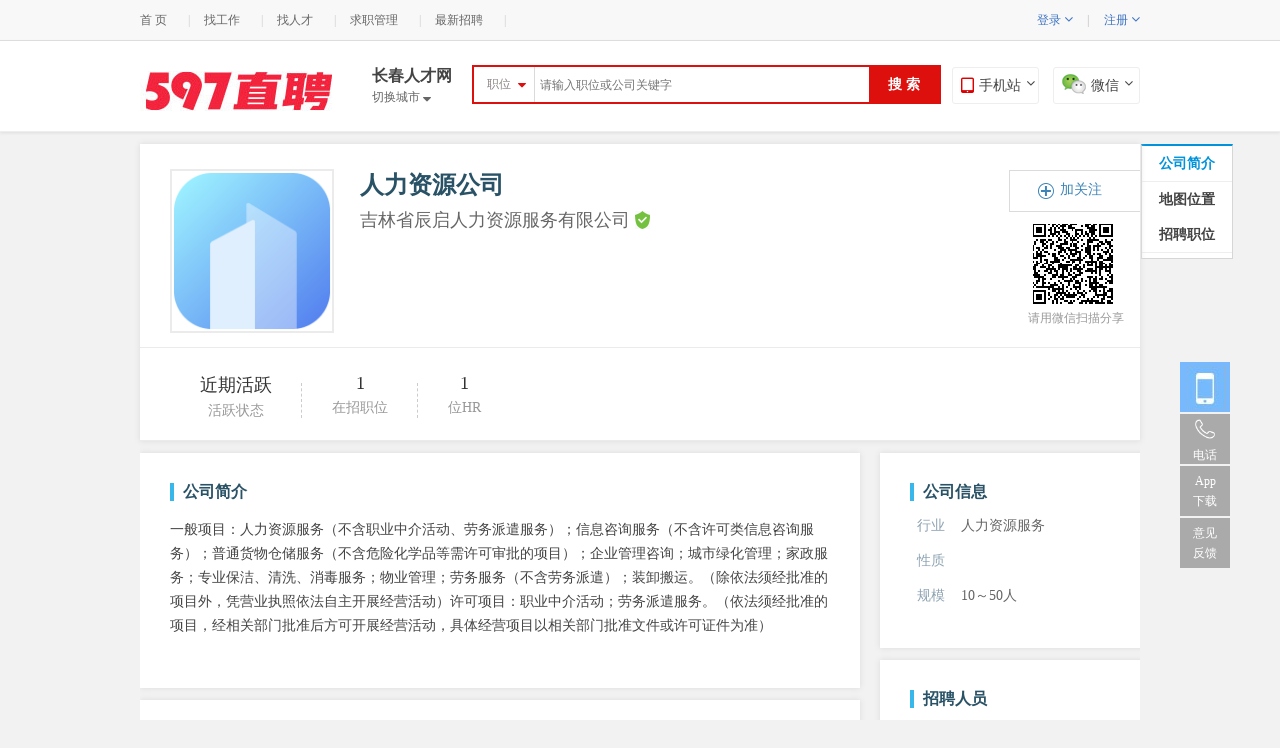

--- FILE ---
content_type: text/html; charset=utf-8
request_url: https://cc.597.com/com-d2e78e6631592/
body_size: 35833
content:
<!DOCTYPE html>
<html>
<head>
<meta http-equiv="Content-Type" content="text/html; charset=UTF-8">
<meta name="mobile-agent" content="format=xhtml; url=//m.597.com/com/d2e78e6631592.html">
<meta name="mobile-agent" content="format=html5; url=//m.597.com/com/d2e78e6631592.html">
<meta name="mobile-agent" content="format=wml; url=//m.597.com/com/d2e78e6631592.html">
<meta http-equiv="X-UA-Compatible" content="IE=edge,chrome=1">
<title>人力资源公司招聘_吉林省辰启人力资源服务有限公司招聘_电话_地址 _【官方】</title>
<meta name="keywords" content="人力资源公司招聘，吉林省辰启人力资源服务有限公司招聘">
<meta name="description" content="人力资源公司招聘，吉林省辰启人力资源服务有限公司招聘，公司在长春市高新开发区硅谷大街超达创业园17号楼312号房，招聘岗位详情。">
<link rel="stylesheet" type="text/css" href="//cdn.597.com/css/base.css?v=20141009" />
<link rel="stylesheet" type="text/css" href="//cdn.597.com/www/css/v2/v2-reset.css?v=20140821" />
<link rel="stylesheet" type="text/css" href="//cdn.597.com/www/css/v2/default/v2-header.css?v=20140821" />
<link rel="stylesheet" type="text/css" href="//cdn.597.com/www/css/v2/default/v2-widge.css?v=20141122" />
<link rel="stylesheet" type="text/css" href="//cdn.597.com/css/front.css?v=20150428" />
<link rel="stylesheet" type="text/css" href="//cdn.597.com/css/job.css?v=20150226" />
<link rel="stylesheet" type="text/css" href="//cdn.597.com/css/jobnew.css?v=201504287" />
<link rel="stylesheet" type="text/css" href="//cdn.597.com/css/mainPhoto.css?v=20150829" />
<link rel="stylesheet" type="text/css" href="//cdn.597.com/css/map.css?v=1007133051" />
    <script type="text/javascript" language="javascript" src="//cdn.597.com/js/uaredirect.js?v=20140312"></script>
    <script type="text/javascript">uaredirect("//m.597.com/com/d2e78e6631592.html");</script>
<style>
.comPhotos {
width: 100%;
height: 290px;
float: left;
overflow: hidden;
position: relative;
}
.comPhotos  ul li{
height:290px;
}
.comPhotos  ul li a {
text-align: center;background:none!important;
}
.comPhotos  ul li a img {
width: 100%;
}
.slidePrev {
left: 10px;
}
.slideNext {
right: 10px;
background-position: -30px 0;
}
.slideNext, .slidePrev {
width: 30px;
height: 64px;
background: url(//cdn.597.com/img/common/newprev.png);
position: absolute;
top: 102px;
cursor: pointer;
display: none;
}

</style>
<style>
.main {
zoom:1;
background: #f2f2f2;
}
.main:after,.nJobmcLf:after {
content: '';
display: block;
clear: both;

}
.main_left {
width: 660px;
float: left;
}
.shadow {
background: #fff;
box-shadow:0 0 6px #dbdbdb;
height:auto;
text-align:left;
margin:12px auto!important;
}
.nJobMainCont {
padding:0;
}
.newTytit {
width: 100%;
padding:30px;
}
.njmName {
margin-bottom:0!important;
}
#dtjt_title,#baidu_map,#dtjt_info,#dtjt_wrap{width: 100%!important;}
.nrtLitMain{width: 220px!important;}
.alljob{display: none;}
.map_tab dl dt img{margin-left:2px;}
.title_more{width: 100%;height:40px;border:1px solid #E0E0E0;background: #F5F5F5;text-align: center;line-height: 40px!important;color: #555;}
.title_more:hover {background: #E0E0E0;cursor: pointer;}
.title_more span{color: #bbb;}
.title_more:hover span{color: #555;}
.njmTit{overflow: hidden;}
.right_adv{display:block;width: 260px;height: 170px;margin-bottom:10px;/*border:10px solid white;*/box-shadow: 0 0 6px #dbdbdb;}
.right_adv img{width: 100%;height:100%;}
.ji{color:#fff;background: #ff3030;display: inline-block;padding:0 2px;margin-right: 2px;}
/*.ji{color:#ff3030;}*/
.ji img{vertical-align: text-top;}
.job_time{vertical-align:text-bottom;}
/*.job_box{display: inline-block;max-width: 110px;vertical-align:text-bottom;}*/
.job_box{display: inline-block;max-width: 188px;vertical-align:text-bottom;}
.job_li{height: 76px;}
.job_li small.grey{display: none;}
</style>
<style id="depNav">
li {
list-style: none;
}
#company-job-tab{padding-top:10px;width:100%; height: 100%;}
.tabpanel {
width: 100% !important;
height: 100% !important;
font-family: "Helvetica Neue", Helvetica, Arial, "Microsoft Yahei", "Hiragino Sans GB", "Heiti SC", "WenQuanYi Micro Hei", sans-serif;
}

.tabpanel_tab_content {
position: relative;
width: 100%;
height: 37px;
line-height: 37px;
white-space: nowrap;
overflow: hidden;
}

.tabpanel_tab_content .tabpanel_left_scroll_disabled {
opacity: 0;
-moz-opacity: 0;
filter: alpha(opacity=0);
}

.tabpanel_tab_content .tabpanel_left_scroll {
position: absolute;
left: 0;
top: 0;
z-index: 10;
width: 15px;
height: 36px;
cursor: pointer;
background: transparent url(//cdn.597.com/img/common/scroll.gif) no-repeat -15px 0;
}

.tabpanel_tab_content .tabpanel_right_scroll {
position: absolute;
right: 0;
top: 0;
z-index: 10;
width: 15px;
height: 36px;
cursor: pointer;
background: transparent url(//cdn.597.com/img/common/scroll.gif) no-repeat -30px 0;
}

.tabpanel_tab_content .tabpanel_move_content {
width: 0;
overflow: hidden;
}

.tabpanel_move_content_scroll {
margin-left: 18px;
margin-right: 18px;
}

.company-job ul {
position: relative;
margin-right: -16px;
overflow: hidden;
*zoom: 1;
}

.tabpanel_mover {
position: relative;
margin: 0;
padding: 0;
width: 5000px;
}

.tabpanel_mover li.active {
color: #333;
border: solid 1px #eee;
border-bottom-color: #fff;
}

.tabpanel_mover li {
position: relative;
float: left;
width: 130px !important;
height: 35px;
line-height: 35px;
color: #999;
text-align: center;
cursor: pointer;
list-style-type: none;
}

.tabpanel_mover li.active .title {
margin-top: -1px;
color: #333;
}

.tabpanel_mover li .title {
display: inline-block;
font-size: 14px;
color: #999;
text-overflow: ellipsis;
white-space: nowrap;
overflow: hidden;
}

.display_none {
display: none;
}

.tabpanel_tab_content .tabpanel_tab_spacer {
margin-top: -1px;
height: 1px;
line-height: 1px;
font-size: 0;
background: #eee;
zoom: 1;
}

/*-----------*/
.tabpanel_content {
margin-top: 10px;
width: 100% !important;
height: 100% !important;
background-color: #FFF;
border: none;
overflow: hidden;
zoom: 1;
}

.tabpanel_content .html_content {
width: 100% !important;
height: 100% !important;
background-color: #FFF;
zoom: 1;
}
.html_content ul li h6{margin-bottom: 10px;color: #333;}
.html_content ul li a{
-webkit-transition: all .3s ease;
transition: all .3s ease;
}
.html_content ul li a:hover{background: #f8f8f8;}
/*.html_content ul li h6 a{color: #333;}*/
.company-job ul {
position: relative;
margin-right: -16px;
overflow: hidden;
*zoom: 1;
}

.company-job li {
float: left;
width: 33.33333%;
zoom: 1;
}

.company-job li a {
display: block;
margin-bottom: 10px;
margin-right: 16px;
padding: 20px;
_padding: 15px;
text-decoration: none;
border-bottom: 1px solid #eee;
}

.company-job li a h6 {
margin-top: 0;
font-size: 14px;
}
.grey {
color: #999 !important;
}

.ml10 {
margin-left: 10px !important;
}

.company-job li a p {
line-height: 1;
letter-spacing: 1px;
}

.ellipsis {
overflow: hidden;
white-space: nowrap;
text-overflow: ellipsis;
}

.red {
color: #ff3030 !important;
}

</style>
<style>
.picList{width:1080px}
.piclist li{width:270px;}

.appeal-status-list {
border-top: 1px solid #ebebeb;
padding: 25px 30px 0;
background: #fff;
margin-top:20px;
}
.appeal-status-list .first-item {
padding-left: 0;
}

.appeal-status-list .item {
float: left;
padding: 0 30px;
position: relative;
z-index: 1;
text-align: center;
}

.appeal-status-list .number {
color: #333;
font-size: 18px;
}

.appeal-status-list p {
font-size: 14px;
color: #999;
margin-top: 5px;
}
.appeal-status-list .icon-question {
background: url(//cdn.597.com/img/common/icon_appeal.png) 0 -264px no-repeat;
width: 19px;
height: 19px;
display: inline-block;
overflow: hidden;
margin-right: 3px;
vertical-align: -4px;
cursor: pointer;
}
.appeal-status-list .orang {
position: absolute;
bottom: -36px;
left: 30px;
z-index: 2;
border: 2px solid #ccc;
padding: 3px;
font-size: 14px;
color: #666;
width: 210px;
background: #fcfcfc;
display: none;
text-align: left;
height: 22px;
}
.appeal-status-list u {
display: inline-block;
width: 1px;
height: 35px;
border-right: 1px dashed #ccc;
position: absolute;
right: 0px;
top: 10px;
}
</style>
<style>
.lookboard{position:relative;}
.lookboardImg{border:1px solid #eee;}
.lookboardTxt{width: 100px;position:absolute;top:0;right:0;}
.lookboardLink{width: 100px;position:absolute;top:26px;right:0;vertical-align: middle;}
.lookboardLink a{display: inline!important;vertical-align: middle;}
.lookboardLink i{vertical-align: middle;}
</style>
<!--职位列表-->
<style>
.job-sec {
position: relative;
width: 660px;
margin:10px auto;
padding: 30px;
background: #FFFFFF;
}
.job-sec h3 {
font-weight: 700;
font-size: 15px;
color: #424a5e;

/*line-height: 50px;*/
line-height: 20px;
/*padding: 0 0 10px 0;*/
margin-bottom: 0;
/*background: url(../images/line-sec.png) 0 45px no-repeat;*/
}
.job-sec h3.job-sec-tit {
font-size: 16px;
line-height: 18px;
color: #295266;
font-weight: bold;
border-left: 4px solid #38b7ea;
text-indent: 9px;
padding-bottom:0;
}
.job-sec.job-list {
width: 100%;

margin-right: 0;
min-height: 260px;
margin-bottom: 50px;
padding: 0;

background: 0 0;
}
.job-list li,.job-list  ol,.job-list  ul {
list-style: none;
}
.job-sec .job-list li {
border-bottom: 1px solid #f4f4f6;
margin-bottom: 0;

position: relative;

height: 112px;
background: #fff;

cursor: pointer;
}

.job-sec .job-list .job-primary {
margin: 0;

border: none;
padding-top: 30px;

padding-right: 0;

height: 48px;
color: #4a4160;
padding: 20px 0 19px;
position: relative;
}

.job-sec .job-list li .job-primary .name {
padding-bottom: 0;

font-size: 0;

text-overflow: unset;

font-weight: 400;
height: 26px;
line-height: 26px;
white-space: nowrap;
overflow: hidden;

padding: 0 0 10px 0;
margin-bottom: 0;
/*background: url(../images/line-sec.png) 0 45px no-repeat;*/
}

.job-list li .name .title-box {
height: 26px;
white-space: nowrap;
display: inline-block;
line-height: 26px;

}
.job-sec .job-list li .job-primary .name .title-box .job-title {
max-width: 192px;

font-size: 16px;
color: #ff3030;
font-weight: 400;
display: inline-block;
white-space: nowrap;
overflow: hidden;
text-overflow: ellipsis;
vertical-align: middle;

height: 26px;
line-height: 26px;
}

.job-sec .job-list li .job-primary .name .title-box .job-area {
display: inline-block;
color: #ff3030;
font-size: 16px;
max-width: 200px;
text-overflow: ellipsis;
overflow: hidden;
white-space: nowrap;
margin-left: 10px;

vertical-align: middle;

line-height: 26px;
}

.job-sec .job-list li .job-primary .name .title-box .job-pub-time {
font-size: 13px;
color: #8d92a1;

margin-left: 10px;

vertical-align: middle;
}

.job-sec .info-detail {
width: 458px;
white-space: normal;
padding-top: 10px;
background: #fff;
box-shadow: 0 4px 8px 0 rgb(65 74 96 / 20%);
}

.job-primary .info-detail {
position: absolute;
right: -30px;
height: auto;
display: none;
padding: 0;
color: #abafba;
z-index: 1001;
}

.job-primary .detail-bottom {
background: #fff;
padding: 0 20px 23px;
font-size: 13px;
}

.job-sec .info-detail .detail-bottom-title {
font-size: 16px;

padding: 10px 0 0;
color: #414a60;
}

.job-primary .detail-bottom .detail-bottom-text {
max-height: 260px;
overflow: hidden;
display: -webkit-box;
-webkit-box-orient: vertical;
-webkit-line-clamp: 10;
color: #51586d;
}

.job-sec .info-detail .detail-bottom-labels {
font-size: 0;
margin-top: 10px;
}

.job-sec .info-detail .detail-bottom-labels .detail-bottom-label {
display: inline-block;
height: 20px;
line-height: 20px;
border-radius: 20px;
font-size: 12px;
padding: 0 12px;
margin-right: 20px;
min-width: auto;
background: #fff;
border: 1px solid #d1d4db;
}
.job-list li, .job-list ol, .job-list ul{
padding-left:0!important;

list-style: none;
}
.job-sec .job-list .job-primary .info-primary {
width: 480px;
float: left;
}
.job-sec .job-list li .job-primary .info-primary .name+p {
font-size: 14px;
color: #61687c;
margin-top: 5px;

overflow: hidden;
text-overflow: ellipsis;
white-space: nowrap;
}

.red {
color: #fc703e!important;
}

.vline {
display: inline-block;
width: 1px;
height: 12px;
vertical-align: middle;
background: #e0e0e0;
margin: 0 10px;
}

.job-sec .job-list .info-publis {
display: block!important;

width: 294px;

float: right;
white-space: nowrap;
overflow: hidden;
width: 175px;
text-overflow: ellipsis;
text-align: right;
}
.job-sec .job-list li:hover .info-publis {
display: none!important;
}

.job-sec .job-list li .job-primary .info-publis .name {
font-size: 14px;
height: 50px;
line-height: 50px;

text-overflow: unset;

font-weight: 400;

white-space: nowrap;
overflow: hidden;
}

.job-primary .info-publis img {
width: 20px;
height: 20px;
border-radius: 40px;
vertical-align: middle;
margin: -3px 10px 0 0;

border: none;
}

#header:after, #main:after, .clearfix:after, .home-box:after, .inner:after, .job-author:after, .job-list li:after, .job-primary:after, .promotion-job li:after {
content: '';
display: block;
overflow: hidden;
visibility: hidden;
clear: both;
}

.job-sec .job-list li .startchat-box {
right: 0;

padding-top: 3px;
top: 35px;

display: none;

float: right;
width: 175px;
text-align: right;
position: absolute;
}

.job-sec .job-list li:hover .startchat-box{
display: block;
}

.job-sec .btn {
display: inline-block;
min-width: 112px;
box-sizing: content-box;
height: 36px;
line-height: 36px;
border: 1px #ff3030 solid;
font-size: 16px;
color: #fff;
letter-spacing: 1px;
background: #ff3030;
text-align: center;
cursor: pointer;
text-decoration: none;
}
.job-sec .btn:hover{
color:#FFFFFF;
}


</style>

<!--HR列表-->
<style>
.recruiter-list{
/*width:260px;*/
/*width:220px;*/
width:216px!important;
margin:0;
/*padding:0;*/

display: block;
width: 260px;
height: auto;
margin-bottom: 10px;
/* border: 10px solid white; */
box-shadow: 0 0 6px #dbdbdb;
/*padding-top:20px;*/
}
.company-sider .job-sec h3 {
font-size: 15px;
margin-top: 0;
}
.chat-sider h3,.job-sec h3,.secretary-sec h3 {
line-height: 50px;
padding: 0 0 10px 0;
margin-bottom: 0;
/*background: url(../images/line-sec.png) 0 45px no-repeat*/
}

.recruiter-list ul{
padding-left:0;
padding-top: 13px;
padding-bottom: 10px;
}
.recruiter-list li {
list-style: none;
padding-bottom: 15px;
margin-bottom: 15px;
border-bottom: 1px #f5f7f9 solid;
cursor: pointer;
}
.recruiter-list li:after{
content: '';
display: block;
clear: both;
}
.recruiter-list .figure {
/*margin-left:10px;*/
width: 50px;
height: 50px;
float: left
}
.recruiter-list .figure img {
display: block;
width: 50px;
height: 50px;
border-radius: 100%
}
img {
border: none
}

.job-sec .text,.secretary-sec .text {
color: #61687c;
line-height: 36px
}
.recruiter-list .text {
/*margin-left: 70px;*/
margin-left: 60px;
padding-right:6px;

}

.recruiter-list .text .name {
position: relative;
line-height: 24px;
font-size: 16px;
padding-bottom: 5px
}
.recruiter-list .text .name .company-full-name {
display: none;
position: absolute;
bottom: 25px;
left: -80px;
right: 0;
padding-bottom: 10px;
line-height: 30px;
text-align: center;
cursor: default;
overflow: hidden;
}
.recruiter-list .text .name .company-full-name span {
display: inline-block;
padding: 0 10px;
background-color: rgba(159,163,176,.95);
color: #fff;
border-radius: 5px;
font-size: 13px;
}

.recruiter-list .text .gray {
line-height: 28px;
color: #61687c;
margin:0;
}
.vline {
display: inline-block;
width: 1px;
height: 12px;
vertical-align: middle;
background: #e0e0e0;
margin: 0 10px
}
.recruiter-list ul li .name a{
text-decoration: none;
color: #414a60
}
.recruiter-list ul li .name a:hover {
color:#ff3030;
}
.recruiter-list .view-more {
margin-top: -23px
}
.promotion-job .view-more a, .recruiter-list .view-more a {
display: block;
border: 1px #e3e7ed solid;
height: 40px;
text-align: center;
text-decoration: none;
color: #414a60
}
.promotion-job .view-more .more,.recruiter-list .view-more .more {
float: none;
display: inline-block;
font-style: normal;
margin-top: 7px;

font-size: 14px;
color: #9fa3b0;
background-position: right -1581px;
padding-right: 28px;
margin-right: -10px;
font-weight: 400
}

.hb_ui_dialog{
position: fixed;
}
</style>

<style>
/*tab页签*/
/* .tab {
        } */

.tab_items {
text-align: center;
}

.tab_item {
display: inline-block;
color: #A6A6A6;
}

.tab_item.tab_active, .tab_item.tab_item_selected {
color: #F4243D;
}

.tab_item.tab_active .arrow {
background-image: url("//cdn.597.com/m1/images/arrow_up_m.png");
}

.tab_contexts {
background: #fff;
border-bottom: 1px solid #E5E5E5;
}

.tab_context {
display: none;
}

.tab_context.tab_active {
display: block;
}

.com_desc .tab_item {
width: 40%;
padding-bottom: 12px;
}

.com_desc .tab_item.tab_active {
font-size: 19px !important;
background: url("//cdn.597.com/m1/images/tab_line.png") no-repeat center bottom;
background-size: 18px 4px;
}
.com-banners .tab_items{
text-align: left;
}
.com-banners .tab_item {
width: 56px;
height: 26px;
text-align: center;
font-size: 12px;
margin-right: 10px;
line-height: 26px;
background: #E0E0E0;
color: #000000;
border-radius: 4px;
}
.newTytit h2{
margin-bottom:12px!important;
}

.njmBanner {

margin-top: 10px;
}
.com-banners .tab_item.tab_active, .tab_item.tab_item_selected {
color: #F4243D;
background: #FF5C5B;
color:#ffffff;
}
</style>

<link rel="stylesheet" href="//cdn.597.com/js/Swiper-2.7.6/dist/idangerous.swiper.css">

<!–[if lt IE9]>
<script src="//cdn.597.com/js/html5.js?v=2017" charset="utf-8"></script>
<![endif]–>
<!--<script type="text/javascript" language="javascript" src="//cdn.597.com/js/jquery-1.8.3.js?v=20150226"></script>-->
<script type="text/javascript" language="javascript" src="//cdn.597.com/js/jquery-1.8.3.min.js?v=20171221"></script>
    <script type="text/javascript" language="javascript" src="//cdn.597.com/www/js/commons.js?20171218"></script>


<!--<script type="text/javascript" language="javascript" src="//cdn.597.com/js/common.js?v=20150227"></script>-->

<!--cf_begin-->
<!--<script type="text/javascript" language="javascript" src="//cdn.597.com/js/dialog.js?v=20150226"></script>
<script type="text/javascript" language="javascript" src="//cdn.597.com/js/jquery.form.js?v=20150226"></script>
<script type="text/javascript" language="javascript" src="//cdn.597.com/js/ui_validate.js?v=20150226"></script>
<script type="text/javascript" language="javascript" src="//cdn.597.com/js/ui_inputFocus.js?v=20150226"></script>

<script type="text/javascript" src="//cdn.597.com/min/js/v2/version.js?v=20141117"></script>
<script type="text/javascript">
        window.CONFIG = {
            HOST: '//cdn.597.com/min/??',
            COMBOPATH: '/js/v2/'
        }
</script>
<script type="text/javascript" src="//cdn.597.com/min/??/js/v2/jpjs.js,/js/v2/jquery.min.js,/js/v2/base/util.js,/js/v2/base/class.js,/js/v2/base/shape.js,/js/v2/base/event.js,/js/v2/base/aspect.js,/js/v2/base/attribute.js,/js/v2/tools/cookie.js"></script>
<script type="text/javascript" src="//cdn.597.com/min/js/v2/global.js?v=20150116"></script>
<script type="text/javascript">
        // jpjs.loadJS('//cdn.597.com/min/js/v2/common.js');//好像没用
</script>-->
<!--cf_end-->

<script src="//cdn.597.com/js/artTemplate/es5-shim.min.js"></script>
<script src="//cdn.597.com/js/artTemplate/es5-sham.min.js"></script>
<script src="//cdn.597.com/js/artTemplate/json3.min.js"></script>
<script src="//cdn.597.com/js/artTemplate/template-web.js"></script>

</head>
<body>
<style>
.search_box_a{position:relative;}
.search_box_a button { display: inline-block; background: #DD100D; color: #fff; font-weight: bold; font-size: 14px; width: 70px; float: right; border: none; }
.search_box_a button:hover { background-color: #ed2801 }
.search_box_a em{position:absolute;height: 20px;overflow: hidden;right: 80px;top: 6px;width: 20px;z-index: 1;visibility:hidden;background-image: url(//cdn.597.com/images/search.png);background-repeat: no-repeat;background-position: 6px 2px;
/*background-image: -webkit-image-set(url(//cdn.597.com/images/search.png) 1x,url(//cdn.597.com/images/search.png) 2x);*/}

.drop_btns{position:relative;color: #3f74c2;font-weight: normal;}
.drop_btns_panel{z-index:999;width: 75px;display: none;position:absolute;left:-20px;top:100%;color: #3f74c2;font-weight: bold;}
.drop_btns_panel_wrap{padding-top:2px;display:block;margin-top:13px;border:1px solid #ddd;border-top:none;}
.drop_btns_panel_wrap a{text-align:left;display: block;height:30px;padding-left:6px;background:#fff;line-height: 30px;}
.drop_btns:hover .drop_btns_panel,.drop_btns_panel:hover{display: block;}
.drop_btns_icon{font-size:14px;line-height: 15px;}
.drop_btns_icon.n{display: inline;}
.drop_btns_icon.c{display: none;}
.drop_btns:hover .drop_btns_icon.n,.drop_btns_panel:hover .drop_btns_icon.n{display: none;}
.drop_btns:hover .drop_btns_icon.c,.drop_btns_panel:hover .drop_btns_icon.c{display: inline;}
.topLine{padding:0 6px;}
.topHeader{height:80px;padding-top:10px;}

/*吸顶效果*/
.fiexdHeader{
position: fixed;
top:0;
background: #E8352E;
z-index: 99999;
width: 100%;
height: 50px;
padding-top:0;
}
.fiexdHeader .header_cont{
padding-top:7px;
}
.fiexdHeader .logo{
display: block;
width: 134px;
height: 35px;
/*background: url(//cdn.597.cs/img/common/xiding_logo.png) no-repeat left top;*/
background-image: url(//cdn.597.com/img/common/xiding_logo.png);
background-position: left top;
background-repeat: no-repeat;
background-size: contain;
}
.fiexdHeader .logo img{
display: none;
}
.fiexdHeader .nav{
margin-right:40px!important;
}

.fiexdHeader .changeCity{
padding-top:2px;
font-size:16px;
color:#fff;
}
.fiexdHeader .changeCity a{
/*padding-top:2px;*/
font-size:12px;
color:#fff!important;
}
.fiexdHeader .search_box_a{
width: 570px!important;
background: #fff;
margin:0;
border:none;

}
.fiexdHeader .search_box_a #searchInput{width: 410px;}

.fiexdHeader #search{
background: #fff;
color:#E8352E;
border-left:1px solid #E8352E;
}
.fiexdHeader .search_box_a .selecter {
color: #E8352E;
border-right: 1px #E8352E solid;
}
.fiexdHeader .hb_ui_select_options li a {
color: #E8352E;
}
.fiexdHeader .word_help {
left: -1px!important;
width: 100%!important;
}

.fiexdHeader .header_cont .btns{
right: 10px;
margin-top:0px;
}
.fiexdHeader .header_cont .btns span {
width: 106px;
height: 35px;
border: none;
background: #fff;
color:#E8352E;
border-radius: 0;
}
.fiexdHeader .btns p {
left: 0px;
width: 104px;
padding: 0px;
padding-top:5px;
line-height: 17px;


}
.fiexdHeader .btns p img{
width: 96px;
height: 96px;
}
.fiexdHeader .btns p em{
font-size:12px;
line-height: 12px;
width: 120px;
}

.im_btn{/*vertical-align: middle;*/color:#777;}
.im_btn .tip_new{width: 30px;height: 30px;padding-left: 6px;margin-bottom:-10px;}
.im_btn_icon{width: 16px!important;height:15px!important;margin-right:1px;vertical-align: middle;}


.im-unread{height: 40px; line-height: 40px; /*line-height: 1\9; padding-top: 14px\9;*/ box-sizing: border-box;}
/* @media screen and(-ms-high-contrast:active),(-ms-high-contrast:none){ .im-unread{ line-height: 1; padding-top: 14px;} } */
.im-unread .lnk{font-size: 12px!important;}
@keyframes flicker { 0% { opacity: 1; -moz-opacity:1; -khtml-opacity:1; } 49% { opacity: 1; -moz-opacity:1; -khtml-opacity:1; } 50% {opacity: 0; -moz-opacity: 0; -khtml-opacity:0;} 100% {opacity: 0; -moz-opacity:0; -khtml-opacity:0;} }
@-webkit-keyframes flicker { 0% { opacity: 1; } 49% { opacity: 1; }50% { opacity: 0; } 100% { opacity: 0; } }
@-moz-keyframes flicker { 0% { -moz-opacity:1; } 49% { -moz-opacity: 1; } 50% { -moz-opacity:0; } 100% { -moz-opacity:0; } }
@-ms-keyframes flicker { 0% { opacity: 1;filter:alpha(opacity=100); } 49% { opacity: 1;filter:alpha(opacity=100); } 50% {opacity: 0;filter:alpha(opacity=0);} 100% {opacity: 0;filter:alpha(opacity=0);} }
.unread-label{ position: relative; top: 1px; left: auto; cursor: pointer;
animation:flicker infinite alternate linear .5s; -webkit-animation:flicker infinite alternate linear .5s; -moz-animation:flicker infinite alternate linear .5s;-ms-animation:flicker infinite alternate linear .5s;-o-animation:flicker infinite alternate linear .5s;
animation-play-state:paused; -webkit-animation-play-state: paused;	-moz-animation-play-state:paused; -ms-animation-play-state: paused;-o-animation-play-state: paused;
}
.unread-label.flicker{animation-play-state:running; -webkit-animation-play-state: running;	-moz-animation-play-state:running; -ms-animation-play-state: running;-o-animation-play-state: running;}
.unread-label .triangle{ vertical-align: text-top; display: none; margin: 0 0 -3px;  border: 7px solid transparent; _border-color:white; _filter:chroma(color=white); border-left: 0; border-right: 6px solid #f43a49; }
.unread-label .num{ vertical-align: text-top; display: none; min-width: 12px; padding: 0px 5px 0px 2px; margin: 0 4px 0 0; height: 14px; line-height: 13px; text-align: center; background: #f43a49; color: #fff; }
.unread-label.has-new, .unread-label.has-new .triangle, .unread-label.has-new .num{ font-weight: normal; display: inline-block; *display: inline;_display: inline; *zoom: 1;_zoom: 1;}

</style>
<style>
#rong-widget-box #footer{background: #fff;border-top: none;}
</style>
<script type="text/javascript" language="javascript" src="//cdn.597.com/js/jquery-1.8.3.min.js?v=20171221"></script>
<script type="text/javascript" language="javascript" src="//cdn.597.com/www/js/commons.js?20171218"></script>
<div class="topNav">
<div class="topNavCon">
<span class="topNavR">
<div id="user_menu_notlogin" >
<span class="per_icon">&nbsp;</span>
<span class="drop_btns">登录 <i class="drop_btns_icon jpFntWes n">&#xf107;</i><i class="drop_btns_icon jpFntWes c">&#xf106;</i>
<p class="drop_btns_panel">
<i class="drop_btns_panel_wrap">
<a href="/person/login.html">求职者登录</a>
<a href="/company/login.html">企业登录</a>
</i>
</p>
</span>
<span class="topLine">|</span>
<span class="drop_btns">注册 <i class="drop_btns_icon jpFntWes n">&#xf107;</i><i class="drop_btns_icon jpFntWes c">&#xf106;</i>
<p class="drop_btns_panel">
<i class="drop_btns_panel_wrap">
<a href="/person/register.html">求职者注册</a>
<a href="/company/register.html">企业注册</a>
</i>
</p>
</span>
<!--<span class="topLine">|</span><a href="/person/register.htm" style="font-weight:normal;">免费注册</a>&nbsp;&nbsp;&nbsp;&nbsp;-->
</div>
<span class="" id="user_menu_logined" style="margin-right:0; display:none;">
<script>
/(im|chat)\.html$/.test(location.pathname) || document.write('<span id="imLink" class="im-unread">&nbsp;<a class="lnk" href="/im.html" target="im"><img class="im_btn_icon" src="//cdn.597.com/www/img/brus/im_btn_icon.png" alt="">消息&nbsp;<span class="unread-label"><span class="triangle"></span><span class="num"></span></span></a>&nbsp;</span>')
</script>
<span class="per_icon">&nbsp;</span><a href="/person/" id="user_menu_name" class="user_name" target="_blank"></a><span class="topLine">|</span>
<a href="/person/logout.html" style="color:#777">[退出]</a>
</span>
<span class="" id="com_menu_logined" style="margin-right:0; display:none;">
<script>
/(im|chat)\.html$/.test(location.pathname) || document.write('<span id="imLink" class="im-unread">&nbsp;<a class="lnk" href="/im.html" target="im"><img class="im_btn_icon" src="//cdn.597.com/www/img/brus/im_btn_icon.png" alt="">消息&nbsp;<span class="unread-label"><span class="triangle"></span><span class="num"></span></span></a>&nbsp;</span>')
</script>
<span class="per_icon">&nbsp;</span><a href="/company/" id="com_menu_name" class="user_name" target="_blank"></a><span class="topLine">|</span>
<a href="/company/logout.html" style="color:#777">[退出]</a>
</span>
</span>
<ul>
<!-- <li><a href="#">切换城市 <i class="jpFntWes searchType" style="font-size:14px;"></i></a></li><em class="topLine">|</em> -->
<li><a href="/">首 页</a></li><em class="topLine">|</em>
<li><a href="/zhaopin/" target="_blank">找工作</a></li><em class="topLine">|</em>
<li><a href="/company/resume/search.html?act=search"  target="_blank">找人才</a></li><em class="topLine">|</em>
<li><a href="/person/"  target="_blank">求职管理</a></li><em class="topLine">|</em>
<li><a href="/companyjob.html"  target="_blank">最新招聘</a></li><em class="topLine">|</em>
<!--<li><a href="/guide/"  target="_blank">职场指南</a></li><em class="topLine">|</em>
<li><a href="/hrnews/"  target="_blank">HR资讯</a></li>-->
</ul>
</div>
</div>
<div id="header" class="topHeader ">
<div class="header_fix">
<div class="header_cont">
<div class="header_left">
<a class="logo" href="/"><img src="//cdn.597.com/img/common/smLogo.jpg" alt="" /></a>
<div class="nav" >
<div class="changeCity">
<span id="currentCity">长春人才网</span><br />
<a href="//www.597.com/changecity.html"  id="showCitys">切换城市 <i class="jpFntWes searchType"></i></a>
</div>
<!-- <a id="browser" href="javascript:"><i class="jpFntWes">&#xf03a;</i>浏览</a> -->
</div><div id="search_box_a" class="search_box_a mgt5" >
<form id="search_form" action="/zhaopin/c1/">
<div class="selecter">
<div class="label">
<i class="jpFntWes">&#xf0dd;</i>

<label>职位</label>
</div>
<div style="width: 60px; height: auto; z-index: 99; position: absolute; left: -1px; top: 35px; display: none;" class="hb_ui_select_options"><ul>
<li style="display: none;" class="" data-value="1"><a href="javascript:">职位</a></li>
<li style="display: list-item;" class="" data-value="2"><a href="javascript:">公司</a></li>
<li style="display: list-item;" class="current" data-value="3"><a href="javascript:">全文</a></li>
</ul></div>
<!--<ul class="options">
<li data-value="1"><a href="javascript:">职位</a></li>
<li data-value="2"><a href="javascript:">公司</a></li>
<li data-value="3"><a href="javascript:">全文</a></li>
</ul>-->
</div>
<div class="searchInput" style="position:relative;">
<input id="searchInput" class="keys" type="text" name="q" value='' placeholder="请输入职位或公司关键字" />
<div id="ui_hbsug" class="ui_hbsug"></div>
<!--<p style="width: 80px;height: 30px;display: block;margin: 0px; position: absolute; right: 0px; top: 0px;" class="logic_area">
<input id="or" style="width: 10px;height: 10px;" name="logic_item" value="k2" type="radio"> <label for="or">或</label>
<input id="and" style="width: 10px;height: 10px;" name="logic_item" value="k1" type="radio"> <label for="and">且</label>
</p>-->
</div>

<button id="search">搜 索</button>
<em>
<b></b>
</em>
</form>
<style>
.search_box_a { width: 465px!important; }
.word_help{position:absolute;top:100%;left:-2px;z-index: 9999;width:calc(100% + 2px); border:1px solid #DD100D;background: #fff;}
.word_help_host,.word_help_history{margin:0 10px;}
/*.word_help_host{border-bottom: 1px dashed #a9a9a9;}*/
.word_help_host_tit{height:22px;line-height: 22px;padding:8px 0 2px 0;position: relative;}
.word_help_host_tit span{text-align:left;position: absolute;left:0;top:6px;width: 100%;}
.word_help_host_tit i,.word_help_history_tit i{height:1px;width: 386px;position: absolute;right:0;top:16px;border-bottom:1px dashed #e8e8e8;z-index: 999;}
.word_help_history_tit i{width: 315px;left:84px;top:13px;}
.word_help_host_tit,.word_help_history p i{color:#a9a9a9;}
.word_help_history_wrap{padding-bottom:10px;}
.word_help_history_tit{text-align:left;color:#a9a9a9;height: 24px;line-height: 24px;margin:0 10px;position: relative;}
.word_help_host_con{color:#E95A5A; margin: 0 4px;/*height: 22px;*/line-height: 22px;}
.word_help_host_con a{color:#E95A5A; margin: 0 4px;}
.word_help_history_item{position:relative;height: 18px;line-height:18px;padding:4px 0;position: relative; cursor: pointer;}
.word_help_history_item:hover,.word_help_history p.curr{background: #efefef;}
.word_help_history_item span{ text-align:left;padding: 0 4px;display: block;}
.btn_clear_history,.btn_del_history {position:absolute;top:4px;right: 0;width: 40px;height: 18px;line-height:18px;z-index: 999;cursor: pointer;}
.btn_del_history{display: none;}
.word_help_history_item:hover .btn_del_history{display: block;cursor: pointer;}

</style>
<div class="word_help" style="display: none;opacity: 0;filter:alpha(opacity=0);">
<div class="word_help_host" style="margin-top: 10px;">

</div>
<div class="word_help_history_wrap">
<!--<div class="word_help_history_tit"><span>您最近搜索过：</span><a href="#" class="btn_clear_history">清空</a></div>
<div class="word_help_history">
<p><span>销售</span><i>1天前</i></p>
<p><span>文员</span><i>2天前</i></p>
<p><span>司机</span><i>3天前</i></p>
</div>-->
</div>
</div>
</div>
<!--<a class="adSearch" href="/jobSearch.html" >高级搜索</a>--></div>
<div class="btns" id="btns">
<span class="loginBtn">
<i class="jpFntWes ico" ></i>手机站<i class="jpFntWes searchType"></i>
<p>
<img src="//cdn.597.com/img/common/mobileIco.png" alt="手机站点：m.597.com" />
<em>手机站点：m.597.com</em>
</p>
</span>
<span class="zhuce">
<img src="//cdn.597.com/img/common/weixinLogo.jpg" alt="微信" class="weixinIco" />微信<i class="jpFntWes searchType"></i>
<p>
<img src="//cdn.597.com/img/common/wxCode.png" alt="关注597官方微信！" />
<em>关注597官方微信！</em>
</p>
</span>
</div>
</div>
</div>

</div>

<div id="boxNav" class="navBox panelBox">
<div class="navBoxC">
<div class="l">
<div class="navLst">
<p><a href="/jobSearch.html">找工作</a></p>
<p><a href="/famous.html">名企招聘</a></p>
<!--<p><a href="/hrnews/">HR咨询</a></p>
<p><a href="/guide/">职场指南</a></p>-->
<p><a href="/company/login.html">企业服务</a></p>
</div>
<div class="navPhone"><p>下载手机客户端</p><p class="lnk"><a href="javascript:;"></a></p></div>
 </div>
<div class="r">
<div class="hd"><h3>热门导航</h3></div>
<div class="bd">
<ul>
<li><a href="/zhaopin/?q=销售">销售</a></li>
<li><a href="/zhaopin/?q=会计">会计</a></li>
<li><a href="/zhaopin/?q=营业员">营业员</a></li>
 <li><a href="/zhaopin/?q=出纳">出纳</a></li>
<li><a href="/zhaopin/?q=人力资源">人力资源</a></li>
<li><a href="/zhaopin/?q=文员">文员</a></li>
<li><a href="/zhaopin/?q=前台">前台</a></li>
<li><a href="/zhaopin/?q=网络推广">网络推广</a></li>
<li><a href="/zhaopin/?q=软件开发">软件开发</a></li>
<li><a href="/zhaopin/?q=美工">美工</a></li>
<li><a href="/zhaopin/?q=网站运营">网站运营</a></li>
<li><a href="/zhaopin/?q=行政">行政</a></li>
<li><a href="/zhaopin/?q=设计">设计</a></li>
<li><a href="/zhaopin/?q=平面">平面</a></li>
<li><a href="/zhaopin/?q=助理">助理</a></li>
<li><a href="/zhaopin/?q=施工员">施工员</a></li>
<li><a href="/zhaopin/?q=置业顾问">置业顾问</a></li>
<li><a href="/zhaopin/?q=服务员">服务员</a></li>
<li><a href="/zhaopin/?q=二手房销售">二手房销售</a></li>
<li><a href="/zhaopin/?q=平面模特">平面模特</a></li>
<li><a href="/zhaopin/?q=护理师">护理师</a></li>
<li class="hot"><a href="/zhaopin/?q=外贸">外贸</a></li>
<li class="hot"><a href="/zhaopin/?q=营销总监">营销总监</a></li><li class="hot"><a target="_blank" href="/zhaopin/?q=大区经理">大区经理</a></li>
<li class="hot"><a href="/zhaopin/?q=总经理">总经理</a></li>
</ul>
<div class="clear"></div>
</div>
</div>
<div class="clear"></div>
<b class="arr"></b>
</div>
</div>

<script>

    /*用户状态保持*/
(function ($) {
var cookie= $.cookie;
var nickName=cookie.get('nickname',{isDecode: true});
var userType=cookie.get("userType");
if(nickName){
if(userType=='1'){
$('#user_menu_notlogin').hide();
$('#com_menu_logined').hide();
$('#user_menu_logined').show();
$('#user_menu_logined').find('#user_menu_name').html(nickName);
}
if(userType=='2'){
$('#user_menu_notlogin').hide();
$('#com_menu_logined').show();
$('#user_menu_logined').hide();
$('#com_menu_logined').find('#com_menu_name').html(nickName);
}
}
})($);

/*二维码效果*/
(function ($) {
$('#btns span').hover(function() {
$(this).find('p').show();
}, function() {
$(this).find('p').hide();
});
})($);

     /*顶部搜索框 效果*/
(function ($) {
//全文/职位/公司 效果
var searchBoxA=$('#search_box_a');
var selectOptions = searchBoxA.find('.hb_ui_select_options');
searchBoxA.find('.selecter').hover(function () {
$(this).addClass('select_ui_open  select_ui_over');
selectOptions.show()
}, function (){
$(this).removeClass('select_ui_open  select_ui_over');
selectOptions.hide();
});
/*选项单击事件*/
var label = searchBoxA.find('.label label');
selectOptions.find('ul li').click(function () {
             $(this).hide().siblings('li').show();
var selTxt=$(this).find('a').html();
label.html(selTxt);
var placehoder=(selTxt=='全文'?'职位或公司':selTxt);
$('#searchInput').attr('placeholder','请输入'+placehoder+'关键字');
$('#search_form').attr('action','/zhaopin/c'+$(this).attr('data-value')+'/')
});
/**
 * 搜索显示逻辑运算插件初始化
 */
// var extTxt=$('#searchInput').logicInput(""); //n+ 测试，暂时不加

        /**
 * 清除搜索关键词x按钮效果
         */
        var searchWord = '';
        if(searchWord!=''){
            $('.search_box_a em').css('visibility','visible');
        }

        $('.search_box_a .searchInput #searchInput').keyup(function(){
            if($(this).val()!=''){
                $('.search_box_a em').css('visibility','visible');
            }else{
                $('.search_box_a em').css('visibility','hidden');
            }
        });
        $('.search_box_a em').click(function(){
            $(this).closest('div').find('#searchInput').val('');
            $('.search_box_a em').css('visibility','hidden');
            $(this).closest('div').find('#searchInput').focus();
        });

(function () {
            // 搜索帮助显隐
            var autoWords = sessionStorage["autoWords"];
            $('#searchInput').on('propertychange change input ',function () {
                if(this.value){
                    //检索关键词初始化
                    // if(!autoWords){
                    //     $.ajax({
                    //         url:'https://cdn.597.com/data/auto.min.json',
                    //         success:function(res){
                    //             var s = JSON.stringify(res);//把一个对象转换成json字符串
                    //             sessionStorage["autoWords"] = s;
                    //             addHtml(res);
                    //             $('.word_help').css('opacity','1').show();
                    //         }
                    //     });
                    // }else{
                    //     var s = JSON.parse(autoWords);//把一个json字符串解析成对象。
                    //     addHtml(s);
                    //     $('.word_help').css('opacity','1').show();
//
                    // }
}else{
                    addHtml2();
                    $('.word_help').css('opacity','1').show();
                }

            });
            $(document).click(function (ev) {
                if(ev.target.id!='searchInput'&&ev.target.className!='word_help'){
                    $('.word_help').hide();
                }else{
                    addHtml2();
                    $('.word_help').css('opacity','1').show();
}
            });
            // var currIndex=$('.word_help_history p.curr').index();
            var currIndex=-1;
            $(document).keyup(function (ev) {
                if(ev.key=='ArrowUp'||ev.key=='ArrowDown'){
                    var totals=$('.word_help_history p').size();
                    if(ev.key=='ArrowUp'){//方向盘上键
                        if(currIndex<=0){
                            $('.word_help_history p').removeClass('curr');
                            $('.word_help_history p:last').addClass('curr');
                            currIndex=$('.word_help_history p:last').index();
                        }else{
                            currIndex--;
                            $('.word_help_history p').removeClass('curr');
                            $('.word_help_history p').eq(currIndex).addClass('curr');
                        }
                    }else if(ev.key=='ArrowDown'){//方向盘下键
                        if(currIndex<0||currIndex>=totals-1){
                            $('.word_help_history p').removeClass('curr');
                            $('.word_help_history p:first').addClass('curr');
                            currIndex=$('.word_help_history p:first').index();
                        }else{
                            currIndex++;
                            $('.word_help_history p').removeClass('curr');
                            $('.word_help_history p').eq(currIndex).addClass('curr');
                        }
                    }
                    var val=$('.word_help_history p.curr span').html();
                    if(val){$('#searchInput').val(val);}
                    // document.title=currIndex;
                }
            });

            //单击关键字选项自动搜索
            $('.word_help').live('mousedown', '.btn_clear_history,.btn_del_history,.word_help_history_item span',function (e) {
                //单击清空按钮或删除按钮 删除历史记录
                if(e.target.className=='btn_clear_history'){
                    //清空历史记录
                    localStorage.removeItem('historyWords');
                    searchWord = '';
                    $(".word_help_history_wrap").html('');
                }else if(e.target.className=='btn_del_history'){
                    //删除单个历史记录

                    var val=$(e.target).prev('span').html();
                    var historyWords = localStorage.getItem('historyWords');
                    historyWords =historyWords?historyWords.split(','):[];
                    var index=historyWords.indexOf(val);
                    if(index!=-1&&val){
                        historyWords.splice(index,1)
                        searchWord = '';
                        localStorage.setItem('historyWords',historyWords.join(','));
                        addHtml2();
                    }
                }else if(e.target.parentNode.className=='word_help_history_item'){
                    var val=$(e.target).html();
                    val && $('#searchInput').val(val);
                    $('.word_help').hide();
                    $('#search').click();
}

            });

            //添加关联数据
            function addHtml(res){
                var val = $("#searchInput").val();
                if(!val){return false;}
                var rows = [];
                var i = 10;//只显示10个
for(var key=0;key<res.length;key++){
                    if(val.length<=0)break;
                    if(i<=0) break;
                    var c = res[key].c;
                    var p = res[key].p;
                    var s = res[key].s;
                    if(c.indexOf(val.trim())>=0 || p.indexOf(val.trim())>=0 || s.indexOf(val.trim())>=0 || s.toLowerCase().indexOf(val.trim()) >= 0){
                        rows.push(res[key].c);
                        i--;
                        continue;
                    }
                }
               /* if(rows.length>0) {
                    $("#maskEl").show();
                }else{
                    $("#maskEl").hide();
                }*/
                var html = '<div class="word_help_history">';
                for(var key=0;key<rows.length ;key++){
                    html+='<p class="word_help_history_item"><span >'+rows[key]+'</span></p>';
                    // html += '<div class="li"><a href="result.html?kwType=3&viewType=&jobLocIds=&jobLocNames=&keyword='+rows[key]+'&jobFun=&jobFunNames=&calling=&callingNames=">'+rows[key]+'</a></div>';
                }
                html+='</div>';
                $(".word_help_history_wrap").html(html);
            }

            //添加历史数据
function addHtml2() {
                if(!localStorage){return false;}

                // 历史记录存储
                var historyWords = localStorage.getItem('historyWords');
                historyWords =historyWords?historyWords.split(','):[];

                var newWord=searchWord.split('=')[1]; //去除掉【添加新搜索词到历史记录里】
                try{
                    if(historyWords.indexOf(newWord)==-1&&newWord){
                        historyWords.unshift(newWord);
                        localStorage.setItem('historyWords',historyWords.join(','));
                    }
                }catch(oException){
                    if(oException.name == 'QuotaExceededError'){
                        console.log('超出本地存储限额！');
                        //如果历史信息不重要了，可清空后再设置
                        historyWords.splice(21);
                        localStorage.setItem('historyWords',historyWords.join(','));
                    }
                }


                //热门搜索关键词初始化(暂时写死)
                //初始化历史下拉记录
if(historyWords.length==0){
                    $('.word_help_history_wrap').html('');
}else{
                    var htmlStr = '<div class="word_help_history_tit"><span>您最近搜索过</span><i></i><span class="btn_clear_history">清空</span></div>'+
                        '<div class="word_help_history">';
                    for(var i=0;i<10&&i<historyWords.length;i++) {
                        if(historyWords[i]){htmlStr+='<p class="word_help_history_item"><span>'+historyWords[i]+'</span><i class="btn_del_history">删除</i></p>';}
                    }
                    htmlStr+='</div>';
                    $('.word_help_history_wrap').html(htmlStr);
}

            }


        })();
})($);
</script>
<script data="1" dd="">

    </script>

<!--CSIM_begin--><!--CSIM_end--><style>
.fiexdHeader .search_box_a {
width: 430px!important;

}
.fiexdHeader .search_box_a #searchInput {
width: 290px;
}
</style>
<style type="text/css">
.ui_company_dialog .iduatopBtnbg{margin:0 0 40px 0;}
.dropImage{
width: 660px;height: 330px;background: #f1f1f1;overflow:hidden;margin-bottom:20px;
}
.iduaTionImgList:after{content:".";display:block;height:0;clear:both;visibility:hidden;}
.iduaTionImgList{zoom:1;margin:0 -10px;}
.iduaTionImgList li{
float:left;width:320px;padding:0 10px 20px;
}
.iduaTionImgList li p{
display:block;height:96px;overflow:hidden;
}
.iduaTionImgList .iduaTionLit{
height:30px;line-height:30px;border-top:1px #fff solid;
background:#f5f5f5;overflow:hidden;text-align:right;
}
.iduaTionImgList .iduaTionLit em{
float:left;height:16px;line-height:16px;color:#fff;
padding:0 8px;border-radius:8px;background:#ccc;font-size: 12px;
margin:7px 0 0 7px;font-family: Arial, Helvetica, sans-serif;
}
.iduaTionImgList .iduaTionLit a{
width: 50px;height: 30px;line-height: 30px;text-align: center;display:inline-block;
color: #3d84ba;font-size: 12px;font-family: "宋体";border-left: 1px solid #fefefe;
}
.iduaTionImgList .iduaTionLit .red{
color:#f36865
}
.iduaTionImgList .iduaTionLit a:hover{
background:#3e84ba;color:#fff;
}
.iduaTionImgList .iduaTionLit a.red:hover{
background:#f36865;color:#fff;
}

.notPopMaster{top:108px}
.njmNameImg .njmNameXbox{width:160px;height:160px;overflow:hidden;position:relative;display:table-cell;text-align:center;vertical-align:middle;}
.njmNameImg .njmNameXbox p {position:static;+position:absolute;top:50%}
.njmNameMge{width: 160px;height: 160px;overflow: hidden;}
.njmNameImg .njmNameXbox p img{position:static;+position:relative;top:-50%;left:-50%;max-width:160px;max-height:160px;}
.topHeader .header_fix {width: 1000px;}
.njmNameBtn { *text-indent: 50px;}
#announcement {background: #fff; padding:5px 30px;width: 100%;margin:0 auto; margin-bottom: 10px;}
#announcement div {overflow-y: hidden;line-height: 20px;height: 20px;border:none;}
.grayline {border-right-width: 1px;border-left-width: 1px;border-right-style: solid;border-left-style: solid;border-right-color: #c8c8c8;border-left-color: #c8c8c8;}
#announcement li {font-size: 12px;float: left;list-style-type: none;margin-right: 11px;margin-left: 5px;white-space: nowrap;}
#announcementbody ul {margin: 0px;padding: 0px;clear: both;}
.imgEwm {position: absolute; width: 80px; right:7px; top:70px; text-align: center; color:#999;margin: 10px 20px 0px 0px;}
.imgEwm tr td{width: 2px!important;height: 2px!important;}
.shareTitle{text-align:right;padding-right:16px;color: #999;font-size: 12px;margin-top: -23px;}
#dtjt_wrap {width: 940px; margin-top: 10px;}
/* #dtjt_info,#baidu_map,#map_search_result {width: 938px;} */
    #dtjt_info,#baidu_map {width: 938px;}
#mapbar,.map{ width:935px;}
#baidu_fullscreen {left:640px;}
#map_route {width: 918px;}
.searchLike{zoom: 1;}
.searchLike:after {
content: '';
display: block;
clear: both;
}
.startLike{padding-left:60px;float: left;}
.endLike{width:440px;	padding-right:0px;float: right;}
.subPhonex em {font-size: 14px; padding:0 15px 0 0; color:#666; font-weight: normal;}
.newTytit .linkType{font-size: 16px;line-height: 18px;color: #295266;font-weight: bold;border-left: 4px solid #38b7ea;text-indent: 9px;margin-bottom: 15px; padding-left: 10px; }
.newTytit em{color:#b2b2b2;}


 .vr_logo{width: 130px;height: 130px;top:50px;left:30px;position:absolute;cursor: pointer;background: url(//cdn.597.com/img/common/vr_tip.gif) no-repeat left top;}
.piclist li{position:relative;background-position: center center;background-repeat: no-repeat;}

.mingqilogo,.daizhaologo{margin-left:18px;vertical-align: middle;font-size:25px;line-height:25px;
height: 24px;}
.tipwrapper{font-size:25px;line-height:25px;vertical-align: middle;}
.njmNametit1 a{vertical-align: middle;}

.currHrLogo{text-align: center;}
.currHrLogoImg{display: block;margin:0 auto;width: 60px;height: 60px;}
.currHrInfo{text-align: center!important;}
.currHrName,.currHrDuties,.currHrSplit{display: inline!important;margin-right: 0!important;}
.currHrSplit{font-size:20px;}
.job-primary-a{
position: absolute;
top:0;
left:0;
width: 480px;
height: 107px;
z-index: 9999;
}

.swiper-container{
height: 270px;
width: 620px;
}
.swiper-slide{
text-align: center;
}
.swiper-slide .pathPic{
max-width: 100%;
margin:0 auto;
}


.arrow-left, .arrow-right {
top: 113px;

width: 30px;
height: 64px;
position: absolute;
background: url(//cdn.597.com/img/common/newprev.png);
cursor: pointer!important;
}
.arrow-left{
left: 10px;
}
.arrow-right {
/*left: 600px;*/
right: 10px;
background: url(//cdn.597.com/img/common/newprev.png) no-repeat -30px 0;
}
.arrow-left:hover {
background: url(//cdn.597.com/img/common/newprev.png) no-repeat -60px 0;
}
.arrow-right:hover {
background: url(//cdn.597.com/img/common/newprev.png) no-repeat -90px 0;
}

.com-banners .tab_contexts{
margin-top:12px;
border:none;
}
</style>
<style>
.swiper-slide{position:relative;}
.video-play-icon{position:absolute;left:50%;top:50%;margin-top:-22px;margin-left:-22px;}
</style>

<!--<script type="text/javascript">var bannerImgs = [];</script>--><div>
<div class="njmName shadow">
<div class="njmName01">
<div class="njmNameImg">
<div class="njmNameMge">
<div class="njmNameXbox">
<p><img src="//cdn.597.com/img/job/newjob/default_logo.png" /></p>
</div>
</div>
</div>
<div class="njmNameRt">
<p class="njmNametit1">
<a>人力资源公司</a>
<i class="tipwrapper"></i>



</p>
<span>
吉林省辰启人力资源服务有限公司&nbsp;<img title="企业认证" src="//cdn.597.com/img/job/newjob/newjob_10.png" width="15" height="18" /></span><!--
<ul class="newtopLit" style="width:570px;">
<li>五险</li>
<li>带薪年假</li>
<li>年底双薪</li>
<li>年度旅游</li>
</ul>
--></div>

</div><div class="njmNameFcs">
<div class="nFcswin" style='display:none'>
<span>关注成功</span>
<img src="//cdn.597.com/img/job/newjob/newjob_65.png" width="8" height="26" />
</div>
<!------关注成功用awareBtn------><a  id='liCance' href="javascript:;" class="awareBtn att" v='cancel' style="display:none">已关注</a>
<a id='liAdd' href="javascript:;" class="njmNameBtn att" v='add'>加关注</a></div><div class="imgEwm" id="imgEwm"></div>
<p class="shareTitle">请用微信扫描分享</p>
<div class="clear"></div><div>
<ul class="appeal-status-list clearfix">

                <li class="item first-item">
<span class="number">近期活跃</span>
<p>活跃状态</p>
<u></u>
</li>

<!--<li class="item">
<span class="number"></span>
<p>
&lt;!&ndash;<i class="icon-question ques"></i>&ndash;&gt;
回复时长</p>
<p class="orang">近两周该企业简历的平均回复时长</p>
<u></u>
</li>--><li class="item">
<a href="#currJobs">
<span class="number">1</span>
<p>在招职位</p>
<u></u>
</a>

</li><li class="item">
<a href="#recruiterList">
<span class="number">1</span>
<p>位HR</p>
</a>
</li></ul>
</div></div>



<div class="nJobMainBg ">
<div class="nJobMainCont">
<div class="main" style="width: 100%;">
<div class="main_left">
<div class="newTytit shadow">
<h2 style="margin-bottom:5px;">公司简介</h2>
<div class="njmTit" id="info">

一般项目：人力资源服务（不含职业中介活动、劳务派遣服务）；信息咨询服务（不含许可类信息咨询服务）；普通货物仓储服务（不含危险化学品等需许可审批的项目）；企业管理咨询；城市绿化管理；家政服务；专业保洁、清洗、消毒服务；物业管理；劳务服务（不含劳务派遣）；装卸搬运。（除依法须经批准的项目外，凭营业执照依法自主开展经营活动）许可项目：职业中介活动；劳务派遣服务。（依法须经批准的项目，经相关部门批准后方可开展经营活动，具体经营项目以相关部门批准文件或许可证件为准）</div>

</div><div class="newTytit shadow" id="comMap">
<h2 style="margin-bottom:5px;">公司地图</h2>
<p class="njmTit2">
<span>长春市高新开发区硅谷大街超达创业园17号楼312号房</span><!-- <a href="javascript:;" style="color:red;" id="changeBusLine" onclick="changeBusLine(1)">（公交路线）</a> --><!--							<a target='_blank' href="//api.map.baidu.com/geocoder?address=长春市高新开发区硅谷大街超达创业园17号楼312号房&output=html">查看地图</a>-->
<span style="float:right;">
<a target="_blank" rel="nofollow" href="//map.baidu.com/?latlng=43.825099,125.261894&title=长春市高新开发区硅谷大街超达创业园17号楼312号房&content=&autoOpen=true">查看地图</a>
</span>
</p>
<div class="bd" id="mapinfo" style="display: none;">
<div id="dtjt_wrap" class="mb15" >
<div id="dtjt_title">
<ul>
<li id="baidu_tab" class="active">地图</li>
<li id="soso_tab">街景</li>
</ul>
</div>
<div id="baidu_map" class="map active"  >
<div id="dtjt_info"><!--0326s-->
<div id='baidu_fullscreen'></div>
<!--03263-->
<div id="map" style="width:400px;"></div>
<div id="dtjt_tab1" class="tabright" style="width: 259px;">交通路线&生活信息</div>
<div id="map_tab_jtlx" class="map_tab map_tab_sel" style="width: 263px;border-top: 1px solid #E6E6E6"></div>
</div>

<div id="map_route">

起点 <input id="map_route_from" type="text" style="width:116px;" />
终点 <input id="map_route_to" type="text" style="width:116px;" readonly />
<span class="route_type" style="display: none;">
   				<input id="map_route_bus" name="map_route_type" type="radio" value="bus"  />
   					<label class="label" for="map_route_bus">公共交通</label>
   			</span>
<span class="route_type">
   				<input id="map_route_car" name="map_route_type" type="radio" value="car" checked/>
   				<label class="label" for="map_route_car">自驾车</label>
   			</span>
<input id="map_route_search" type="button" value="" />
</div>

</div>
<!--								<div class="searchLike">-->
<!--									<div class="startLike">-->
<!--										<p>宝远大厦</p>-->
<!--										<p>宝远大厦</p>-->
<!--										<p>宝远大厦</p>-->
<!--										<p>宝远大厦</p>-->
<!--									</div>-->
<!--									<div class="endLike">-->
<!--										<p>宝远大厦</p>-->
<!--										<p>宝远大厦</p>-->
<!--										<p>宝远大厦</p>-->
<!--										<p>宝远大厦</p>-->
<!--									</div>-->
<!--								</div>-->
<div id="soso_map" class="map">
<div id="static_map_background">
<div id="static_map"></div>
<div id="map_drag"></div>
</div>
</div>
</div>
<div id="map_search_result" ></div>
</div>

</div>

                    <!--职位列表--><div class="job-sec  company-desc newTytit" id="currJobs">
<h3 class="job-sec-tit">在招职位</h3>
<div class="job-list">
<ul><li>
<div data-lid="" data-jid="0722325643891" ka="comp_desc_joblist_1">
<div class="job-primary">
                                            <a target="_blank" href="/job-0722325643891.html" class="job-primary-a" ></a>
<div class="info-primary" onclick="window.open('/job-0722325643891.html','_blank');">
<h3 class="name">
<div class="title-box">
<a href="javascript:;" target="_blank" class="job-title" title=" 普工 " ka="comp_desc_joblist_1" data-lid=""> 普工 <!--需求分析工程师--></a>
<span class="job-area">[朝阳区]</span>
<span class="job-pub-time"></span>
</div>
<div class="info-detail" style="top: 0px;"><div class="detail-bottom">
<div class="detail-bottom-title">职位描述</div>
<div class="detail-bottom-text">
985 211计算机强校或 海外名校优先<br>懂信贷业务 或风险管理 监管报送 资产负债等银行业务者优先<br>负责完成项目的用户需求调研、需求讨论、需求梳理、需求分析等工作<br>学习能力强，认真负责具备较强的沟通<br>需要有一定的数据分析能力和基本的项目管理能力善于控制需求，进行版本范围及项目管理
</div>
<div class="detail-bottom-title">职位关键词</div>
<div class="detail-bottom-labels">
<span class="detail-bottom-label">需求调研</span>
<span class="detail-bottom-label">软件实施</span>
<span class="detail-bottom-label">需求管理</span>
</div>
</div>
</div>
</h3>
<p>
<span class="red">5500-6500元/月<!--15-30K·14薪--></span>
经验不限<!--经验不限--><em class="vline"></em>学历不限<!--本科-->
</p>
</div>
<div class="info-publis">
                                                                <span class="name">
                                                                    <img src="//pic.597.com/hrPhoto/default.png">
                                                                    李明秋<!--李女士--><em class="vline"></em>人事经理                                                                </span>
</div>
</div>
</div>
<div class="startchat-box"><!--如个人用户登陆状态则可直接聊天-->
<!-- onclick="$.checkLogin.isLogin('ajaxLoginCallbackIM');" -->
<a href="javascript:;" class="btn btn-startchat msg2">立即沟通</a></div>
</li></ul>
</div>
</div><div id="announcement" class="shadow">
<div class="grayline" id="announcementbody">
<ul>
<li style="font-weight: bold; font-size: 14px; color: rgb(102, 102, 102);">地区人才网招聘</li>
<li class="st_one"><a target="_blank" href="//bj.597.com">北京招聘</a></li>
<li class="st_one"><a target="_blank" href="//xm.597.com">厦门招聘</a></li>
<li class="st_one"><a target="_blank" href="//qz.597.com">泉州招聘</a></li>
<li class="st_one"><a target="_blank" href="//np.597.com">南平招聘</a></li>
<li class="st_one"><a target="_blank" href="//fz.597.com">福州招聘</a></li>
<li class="st_one"><a target="_blank" href="//zz.597.com">漳州招聘</a></li>
<li class="st_one"><a target="_blank" href="//pt.597.com">莆田招聘</a></li>
</ul>
<ul>
<li style="font-weight: bold; font-size: 14px; color: rgb(102, 102, 102);">地区人才网招聘</li>
<li class="st_one"><a target="_blank" href="//longyan.597.com">龙岩招聘</a></li>
<li class="st_one"><a target="_blank" href="//xiangyang.597.com">襄阳招聘</a></li>
<li class="st_one"><a target="_blank" href="//sm.597.com">三明招聘</a></li>
<li class="st_one"><a target="_blank" href="//nd.597.com">宁德招聘</a></li>
<li class="st_one"><a target="_blank" href="//jh.597.com">金华招聘</a></li>
<li class="st_one"><a target="_blank" href="//yw.597.com">义乌招聘</a></li>
<li class="st_one"><a target="_blank" href="//sr.597.com">上饶招聘</a></li>
</ul>
</div>
</div>
</div>

<div class="main_right" style="width: 260px;float: right;">
<!--<div class="main_right" style="width: 260px;float: right;">
<ul class="nrtLit nrtLitMain shadow">
<li class="currHrLogo">
<img class="currHrLogoImg" src="//cdn.597.com/img/job/newjob/default_logo.png" alt="">
</li>
<li class="currHrInfo">
<span class="currHrName">张小小</span> <span class="currHrSplit">·</span><span class="currHrDuties">HR总监</span>
</li>
</ul>
</div>--><div class="nrtLit nrtLitMain shadow newTytit">
<h2 style="margin-bottom:16px;" class="newTyClock">
公司信息
</h2>
<ul >
<li>
<span>行业</span><em title="人力资源服务">人力资源服务</em>
</li>
<li>
<span>性质</span><em></em>
</li>
<li>
<span>规模</span><em>10～50人</em>
</li></ul>
</div><div class="nrtLit nrtLitMain shadow newTytit" style="padding-top:20px;padding-bottom:10px;display: none;">
<h2 style="margin-bottom:16px;" class="newTyClock">
联系我们
</h2>
<ul >
<li>
<span style="width: 60px;text-align: left;">联系电话</span><em class="ellipsis red comPhone" style="width: 150px;" title="">155***60<a href="javascript:;" style=" margin-left:10px;width: 78px;" id="linkWay">查看</a></em>
</li>
<li>
<span style="text-align: left;">联系人</span><em class="ellipsis"  title=""></em>
</li>
</ul>
</div>                    <!--	<div class="job-sec recruiter-list">
&lt;!&ndash;    <h3>建信金科招聘Boss</h3>&ndash;&gt;
<ul>
<li>
<div class="figure">
<img src="https://img.bosszhipin.com/beijin/mcs/useravatar/20180515/2148b4d03f9b71a1ab5dc2e37f08c7385e49bf12bdb7b8bd85ecaac999466fc5_s.jpg?x-oss-process=image/resize,w_100,limit_0" alt="">
</div>
<div class="text">
<div class="name">
<div class="company-full-name"><span>建信金融科技有限责任公司</span></div>
<a href="/gongsir/6e19637143bd80ad1HV_3N26GQ~~.html" ka="boss-1">
杨女士<em class="vline"></em>HRBP
</a>
</div>
<p class="gray">正在招聘 “运维售前架构师(J10455)” 等 34 个职位</p>
</div>
</li>

</ul>
&lt;!&ndash;    <div class="view-more"><a href="/gongsir/6e19637143bd80ad1HV_3N26GQ~~.html" ka="all-jobs-boss"><i class="more">查看所有Boss的在招职位</i></a></div>&ndash;&gt;
</div>-->
<script id="recruiterListTpl" type="text/html">
<div id="recruiterList" class="job-sec recruiter-list newTytit">
<h2 style="margin-bottom:16px;" class="newTyClock">
招聘人员
</h2>
<ul>
{{each rows row i}}
<li onclick="location.href='{{row.hrHref}}'">
<div class="figure" >
<img src="{{row._photo}}" alt="">
</div>
<div class="text">
<div class="name">
<div class="company-full-name"><span>吉林省辰启人力资源服务有限公司<!--建信金融科技有限责任公司--></span></div>
<a href="{{row.hrHref}}" ka="boss-1">
{{row.name}}<!--杨女士-->
<% if (row.duties) { %>
<em class="vline"></em>{{row.duties}}<!--HRBP-->
<% }%>

</a>
</div>
<p class="gray">
<% if (row.jobCount>0) { %>
正在招聘 “{{row.jobNameStr}}” 等 {{row.jobCount}} 个职位
<% }else{ %>
暂未发布职位
<% } %>
</p>
</div>
</li>
{{/each}}
</ul>
</div>
</script>
<script>

$(function () {
$.post("/api/v1/hr/list.api", {cid: "d2e78e6631592"}, function (data) {
data=eval('('+data+')');
/*if(data.constructor.name=='String'){
                                    data=JSON.parse(data);
                                }*/
if(data.code>0){
for(var i=0;i<data.data.hrList.rows.length;i++){

(function (i) {
if(data.data.hrList.rows[i].jobCount){
data.data.hrList.rows[i].hrHref="/com-d2e78e6631592/?hrUid="+data.data.hrList.rows[i]._uid;
}else{
data.data.hrList.rows[i].hrHref="javascript:;";
}
data.data.hrList.rows[i].cname="吉林省辰启人力资源服务有限公司";
})(i);
}
var html = template('recruiterListTpl', data.data.hrList);

$('#recruiterListTpl').after(html);
}else{
console.log(data.msg);
}

});
});
</script>
<a class="right_adv" target="_blank" href="/download/app/"><img  style="" src="//cdn.597.com/www/images/app_load_a.png" alt=""/></a>
                    <!-- <a class="right_adv" target="_blank" href="/edu/"><img  style="" src="//cdn.597.com/www/images/edu.jpg" alt=""/></a> -->
<!--
                    <div class="newMessage newMessagex">
                        <h2>给我留言</h2>
                        <textarea rows="" cols="" name="msgContent" id="msg" data-tip="请输入您对该职位的疑问。比如所在地、年薪、福利等等，我会及时给您回复！期待与您合作。">请输入您对该职位的疑问。比如所在地、年薪、福利等等，我会及时给您回复！期待与您合作。</textarea>
                        <div class="newLeaveB">
                            <span>0</span>
                            <em>/200</em>

                            <a href="javascript:void(0)" id="submitMessage" data-cid="290799">发 送</a>
                        </div>
                    </div>
                    -->

<!--<script type="text/javascript">var phoneImgs = [];</script>
                    &lt;!&ndash;&ndash;&gt;
                        <style type="text/css">
                            .picList{width:1080px}
                            .piclist li{width:270px;}
                        </style>
                        <script type="text/javascript">
                            jpjs.use('@jobPrettyPhoto, @imgLoader', function(m){
                                var $ = m['jpjob.jobPrettyPhoto'],
                                        imgLoader = new m['tools.imgLoader'](),
                                        m1, r, s,
                                        picList = $('.piclist'),
                                        picListItem = picList.children('li'),
                                        lw = picListItem.width(),
                                        liw = lw * picListItem.length,
                                        curIndex = 0,
                                        imgs = [],
                                        loadImgs = {},
                                        isAnimated = false;

                                picList.width( liw + 'px' );

                                loadPhone();
                                function loadPhone(index){
                                    index || (index = curIndex);
                                    if(loadImgs[index]) return;
                                    phoneImgs && phoneImgs[index] && imgLoader.load(phoneImgs[index], {imgIndex: index});
                                }
                                imgLoader.on('load', function(e){
                                    loadImgs[e.imgIndex || 0] = true;
                                    picListItem.eq(e.imgIndex || 0).css('background', 'none').find('img').attr('src', e.src);
                                });

                                $('.pic_next').click(function(){
                                    if(isAnimated || curIndex >= picListItem.length - 1) return;
                                    isAnimated = true;
                                    /*
                                     if(picList.is(':animated')){
                                     picList.stop(true,true);
                                     }*/ /* 避免点击事件重复 */

                                    ml = parseInt(picList.css('left'));
                                    r = liw - (lw - ml);  /* 700为外部区块.infopic的宽度，15为li之间的距离，即.piclist li的margin-right的值 */
                                    if(r < lw){
                                        s = r - 0;
                                    } else {
                                        s = lw;
                                    }
                                    if(curIndex < picListItem.length - 1){
                                        curIndex++;
                                    }
                                    picList.stop(true, false).animate({left: ml - s + 'px'}, 'slow', function(){
                                        isAnimated = false;
                                        loadPhone(curIndex);
                                    });
                                });

                                $('.pic_prev').click(function(){
                                    if(isAnimated || curIndex < 0) return;
                                    isAnimated = true;
                                    /*
                                     if(picList.is(':animated')){
                                     picList.stop(true,true);
                                     }*/ /* 避免点击事件重复 */

                                    ml = parseInt(picList.css('left'));
                                    if(ml > -lw){
                                        s = ml;
                                    } else {
                                        curIndex&#45;&#45;;
                                        s = -lw;
                                    }
                                    picList.stop(true, false).animate({left: ml - s + 'px'}, 'slow', function(){
                                        isAnimated = false;
                                        loadPhone(curIndex);
                                    });
                                });

                                $(".gallery:first a[rel^='prettyPhoto']").prettyPhoto({
                                    animation_speed:'fast',
                                    slideshow: 10000,
                                    hideflash: true,
                                    initcallback: function(){
                                        $.each(phoneImgs, function(index){
                                            loadPhone(index);
                                        });
                                    }
                                });
                            });
                        </script>
                    </div>-->
</div>
</div>



</div>
<style>
/**热门城市样式开始 */
.other-invite{
margin-top: 35px;
background: #fff;
padding: 0 21px 13px 16px;
}

.other-invite .invite-head{
display: flex;
}
.other-invite .invite-head .head-item{
position: relative;
height: 60px;
font-size: 16px;
font-weight: 400;
color: #666;
line-height: 60px;
padding: 0 20px;
cursor: pointer;
}
.other-invite .invite-head .item-active{
color: #E8352D;
}
.other-invite .invite-head .item-active::before{
content: "";
display: block;
width: calc(100% - 40px);
height: 2px;
background: #E8352D;
position: absolute;
left: 50%;
bottom: 0;
transform: translateX(-50%);
}
.invite-cont{
padding-left: 20px;
margin-top: 24px;
flex-wrap: wrap;
display: none;
}
.invite-cont-active{
display: flex;
}
.invite-cont .cont-item{
height: 22px;
font-size: 14px;
font-weight: 400;
color: #999;
line-height: 22px;
margin-right: 16px;
margin-bottom: 16px;
}
.invite-cont .cont-item:hover{
color: #E8352D;
}
.invite-local{
display: flex;
padding-left: 20px;
margin-top: 30px;
font-size: 14px;
}
.invite-local .local-tit{

}
.invite-local .local-text{
display: flex;
margin-left: 10px;
color: #999;
}
.invite-local .local-text a {
color: #999;
}
.invite-local .local-text a:hover {
color: #E8352D;
}
.invite-local .local-text span{
margin: 0 10px;
}
/**热门城市样式结束 */
</style>


<div class="other-invite">
<ul class="invite-head" id="inviteHead"><li class="head-item item-active" data-index="0">热门城市</li><li class="head-item " data-index="1">推荐职位</li><li class="head-item " data-index="2">相关公司</li><li class="head-item " data-index="3">热门企业</li></ul><ul id="inviteCont">
<li class="invite-cont invite-cont-active" data-index="0"><div><a class="cont-item" href="//xm.597.com" target="_blank" rel="nofollow">厦门招聘</a></div><div><a class="cont-item" href="//qz.597.com" target="_blank" rel="nofollow">泉州招聘</a></div><div><a class="cont-item" href="//fz.597.com" target="_blank" rel="nofollow">福州招聘</a></div><div><a class="cont-item" href="//zz.597.com" target="_blank" rel="nofollow">漳州招聘</a></div><div><a class="cont-item" href="//pt.597.com" target="_blank" rel="nofollow">莆田招聘</a></div><div><a class="cont-item" href="//longyan.597.com" target="_blank" rel="nofollow">龙岩招聘</a></div><div><a class="cont-item" href="//nd.597.com" target="_blank" rel="nofollow">宁德招聘</a></div><div><a class="cont-item" href="//sm.597.com" target="_blank" rel="nofollow">三明招聘</a></div><div><a class="cont-item" href="//np.597.com" target="_blank" rel="nofollow">南平招聘</a></div><div><a class="cont-item" href="//jh.597.com" target="_blank" rel="nofollow">金华招聘</a></div><div><a class="cont-item" href="//yw.597.com" target="_blank" rel="nofollow">义乌招聘</a></div><div><a class="cont-item" href="//xiangyang.597.com" target="_blank" rel="nofollow">襄阳招聘</a></div><div><a class="cont-item" href="//sr.597.com" target="_blank" rel="nofollow">上饶招聘</a></div><div><a class="cont-item" href="//bj.597.com" target="_blank" rel="nofollow">北京招聘</a></div></li>
</ul><ul id="inviteCont">
<li class="invite-cont " data-index="1"><div><a class="cont-item" href="//cc.597.com/zhaopin/h100001g2201c3/" target="_blank" rel="nofollow">电子商务招聘</a></div><div><a class="cont-item" href="//cc.597.com/zhaopin/h100002g2201c3/" target="_blank" rel="nofollow">游戏招聘</a></div><div><a class="cont-item" href="//cc.597.com/zhaopin/h100003g2201c3/" target="_blank" rel="nofollow">媒体招聘</a></div><div><a class="cont-item" href="//cc.597.com/zhaopin/h100004g2201c3/" target="_blank" rel="nofollow">广告营销招聘</a></div><div><a class="cont-item" href="//cc.597.com/zhaopin/h100005g2201c3/" target="_blank" rel="nofollow">数据服务招聘</a></div><div><a class="cont-item" href="//cc.597.com/zhaopin/h100006g2201c3/" target="_blank" rel="nofollow">医疗健康招聘</a></div><div><a class="cont-item" href="//cc.597.com/zhaopin/h100007g2201c3/" target="_blank" rel="nofollow">生活服务招聘</a></div><div><a class="cont-item" href="//cc.597.com/zhaopin/h100008g2201c3/" target="_blank" rel="nofollow">O2O招聘</a></div><div><a class="cont-item" href="//cc.597.com/zhaopin/h100009g2201c3/" target="_blank" rel="nofollow">旅游招聘</a></div><div><a class="cont-item" href="//cc.597.com/zhaopin/h100010g2201c3/" target="_blank" rel="nofollow">分类信息招聘</a></div><div><a class="cont-item" href="//cc.597.com/zhaopin/h100011g2201c3/" target="_blank" rel="nofollow">音乐/视频/阅读招聘</a></div><div><a class="cont-item" href="//cc.597.com/zhaopin/h100012g2201c3/" target="_blank" rel="nofollow">在线教育招聘</a></div><div><a class="cont-item" href="//cc.597.com/zhaopin/h100013g2201c3/" target="_blank" rel="nofollow">社交网络招聘</a></div><div><a class="cont-item" href="//cc.597.com/zhaopin/h100014g2201c3/" target="_blank" rel="nofollow">人力资源服务招聘</a></div><div><a class="cont-item" href="//cc.597.com/zhaopin/h100015g2201c3/" target="_blank" rel="nofollow">企业服务招聘</a></div><div><a class="cont-item" href="//cc.597.com/zhaopin/h100016g2201c3/" target="_blank" rel="nofollow">信息安全招聘</a></div><div><a class="cont-item" href="//cc.597.com/zhaopin/h100017g2201c3/" target="_blank" rel="nofollow">新零售招聘</a></div><div><a class="cont-item" href="//cc.597.com/zhaopin/h100018g2201c3/" target="_blank" rel="nofollow">智能硬件招聘</a></div><div><a class="cont-item" href="//cc.597.com/zhaopin/h100019g2201c3/" target="_blank" rel="nofollow">移动互联网招聘</a></div><div><a class="cont-item" href="//cc.597.com/zhaopin/h100020g2201c3/" target="_blank" rel="nofollow">互联网招聘</a></div><div><a class="cont-item" href="//cc.597.com/zhaopin/h100021g2201c3/" target="_blank" rel="nofollow">计算机软件招聘</a></div><div><a class="cont-item" href="//cc.597.com/zhaopin/h100022g2201c3/" target="_blank" rel="nofollow">计算机硬件招聘</a></div><div><a class="cont-item" href="//cc.597.com/zhaopin/h100023g2201c3/" target="_blank" rel="nofollow">计算机服务招聘</a></div><div><a class="cont-item" href="//cc.597.com/zhaopin/h100024g2201c3/" target="_blank" rel="nofollow">通信/网络设备招聘</a></div><div><a class="cont-item" href="//cc.597.com/zhaopin/h100025g2201c3/" target="_blank" rel="nofollow">运营商/增值服务招聘</a></div><div><a class="cont-item" href="//cc.597.com/zhaopin/h100026g2201c3/" target="_blank" rel="nofollow">电子/半导体/集成电路招聘</a></div><div><a class="cont-item" href="//cc.597.com/zhaopin/h100101g2201c3/" target="_blank" rel="nofollow">广告/公关/会展招聘</a></div><div><a class="cont-item" href="//cc.597.com/zhaopin/h100102g2201c3/" target="_blank" rel="nofollow">新闻/出版招聘</a></div><div><a class="cont-item" href="//cc.597.com/zhaopin/h100103g2201c3/" target="_blank" rel="nofollow">广播/影视招聘</a></div><div><a class="cont-item" href="//cc.597.com/zhaopin/h100104g2201c3/" target="_blank" rel="nofollow">文化/体育/娱乐招聘</a></div><div><a class="cont-item" href="//cc.597.com/zhaopin/h100201g2201c3/" target="_blank" rel="nofollow">银行招聘</a></div><div><a class="cont-item" href="//cc.597.com/zhaopin/h100202g2201c3/" target="_blank" rel="nofollow">保险招聘</a></div><div><a class="cont-item" href="//cc.597.com/zhaopin/h100203g2201c3/" target="_blank" rel="nofollow">证券/期货招聘</a></div><div><a class="cont-item" href="//cc.597.com/zhaopin/h100204g2201c3/" target="_blank" rel="nofollow">基金招聘</a></div><div><a class="cont-item" href="//cc.597.com/zhaopin/h100205g2201c3/" target="_blank" rel="nofollow">信托招聘</a></div><div><a class="cont-item" href="//cc.597.com/zhaopin/h100206g2201c3/" target="_blank" rel="nofollow">互联网金融招聘</a></div><div><a class="cont-item" href="//cc.597.com/zhaopin/h100207g2201c3/" target="_blank" rel="nofollow">投资/融资招聘</a></div><div><a class="cont-item" href="//cc.597.com/zhaopin/h100208g2201c3/" target="_blank" rel="nofollow">租赁/拍卖/典当/担保招聘</a></div><div><a class="cont-item" href="//cc.597.com/zhaopin/h100301g2201c3/" target="_blank" rel="nofollow">学前教育招聘</a></div><div><a class="cont-item" href="//cc.597.com/zhaopin/h100302g2201c3/" target="_blank" rel="nofollow">院校招聘</a></div><div><a class="cont-item" href="//cc.597.com/zhaopin/h100303g2201c3/" target="_blank" rel="nofollow">培训机构招聘</a></div><div><a class="cont-item" href="//cc.597.com/zhaopin/h100304g2201c3/" target="_blank" rel="nofollow">学术/科研招聘</a></div><div><a class="cont-item" href="//cc.597.com/zhaopin/h100401g2201c3/" target="_blank" rel="nofollow">制药招聘</a></div><div><a class="cont-item" href="//cc.597.com/zhaopin/h100402g2201c3/" target="_blank" rel="nofollow">医疗/护理/卫生招聘</a></div><div><a class="cont-item" href="//cc.597.com/zhaopin/h100403g2201c3/" target="_blank" rel="nofollow">医疗设备/器械招聘</a></div><div><a class="cont-item" href="//cc.597.com/zhaopin/h100501g2201c3/" target="_blank" rel="nofollow">交通/运输招聘</a></div><div><a class="cont-item" href="//cc.597.com/zhaopin/h100502g2201c3/" target="_blank" rel="nofollow">物流/仓储招聘</a></div><div><a class="cont-item" href="//cc.597.com/zhaopin/h100503g2201c3/" target="_blank" rel="nofollow">批发/零售招聘</a></div><div><a class="cont-item" href="//cc.597.com/zhaopin/h100504g2201c3/" target="_blank" rel="nofollow">贸易/进出口招聘</a></div><div><a class="cont-item" href="//cc.597.com/zhaopin/h100601g2201c3/" target="_blank" rel="nofollow">咨询招聘</a></div><div><a class="cont-item" href="//cc.597.com/zhaopin/h100602g2201c3/" target="_blank" rel="nofollow">法律招聘</a></div><div><a class="cont-item" href="//cc.597.com/zhaopin/h100603g2201c3/" target="_blank" rel="nofollow">翻译招聘</a></div><div><a class="cont-item" href="//cc.597.com/zhaopin/h100604g2201c3/" target="_blank" rel="nofollow">人力资源服务招聘</a></div><div><a class="cont-item" href="//cc.597.com/zhaopin/h100605g2201c3/" target="_blank" rel="nofollow">财务/审计/税务招聘</a></div><div><a class="cont-item" href="//cc.597.com/zhaopin/h100606g2201c3/" target="_blank" rel="nofollow">检测/认证招聘</a></div><div><a class="cont-item" href="//cc.597.com/zhaopin/h100607g2201c3/" target="_blank" rel="nofollow">专利/商标/知识产权招聘</a></div><div><a class="cont-item" href="//cc.597.com/zhaopin/h100608g2201c3/" target="_blank" rel="nofollow">其他专业服务招聘</a></div><div><a class="cont-item" href="//cc.597.com/zhaopin/h100701g2201c3/" target="_blank" rel="nofollow">房地产开发招聘</a></div><div><a class="cont-item" href="//cc.597.com/zhaopin/h100702g2201c3/" target="_blank" rel="nofollow">工程施工招聘</a></div><div><a class="cont-item" href="//cc.597.com/zhaopin/h100703g2201c3/" target="_blank" rel="nofollow">建筑设计招聘</a></div><div><a class="cont-item" href="//cc.597.com/zhaopin/h100704g2201c3/" target="_blank" rel="nofollow">装修装饰招聘</a></div><div><a class="cont-item" href="//cc.597.com/zhaopin/h100705g2201c3/" target="_blank" rel="nofollow">建材招聘</a></div><div><a class="cont-item" href="//cc.597.com/zhaopin/h100706g2201c3/" target="_blank" rel="nofollow">地产经纪/中介招聘</a></div><div><a class="cont-item" href="//cc.597.com/zhaopin/h100707g2201c3/" target="_blank" rel="nofollow">物业服务招聘</a></div><div><a class="cont-item" href="//cc.597.com/zhaopin/h100801g2201c3/" target="_blank" rel="nofollow">汽车生产招聘</a></div><div><a class="cont-item" href="//cc.597.com/zhaopin/h100802g2201c3/" target="_blank" rel="nofollow">汽车零部件招聘</a></div><div><a class="cont-item" href="//cc.597.com/zhaopin/h100803g2201c3/" target="_blank" rel="nofollow">4S店/后市场招聘</a></div><div><a class="cont-item" href="//cc.597.com/zhaopin/h100901g2201c3/" target="_blank" rel="nofollow">机械设备/机电/重工招聘</a></div><div><a class="cont-item" href="//cc.597.com/zhaopin/h100902g2201c3/" target="_blank" rel="nofollow">仪器仪表/工业自动化招聘</a></div><div><a class="cont-item" href="//cc.597.com/zhaopin/h100903g2201c3/" target="_blank" rel="nofollow">原材料及加工/模具招聘</a></div><div><a class="cont-item" href="//cc.597.com/zhaopin/h100904g2201c3/" target="_blank" rel="nofollow">印刷/包装/造纸招聘</a></div><div><a class="cont-item" href="//cc.597.com/zhaopin/h100905g2201c3/" target="_blank" rel="nofollow">船舶/航空/航天招聘</a></div><div><a class="cont-item" href="//cc.597.com/zhaopin/h101001g2201c3/" target="_blank" rel="nofollow">食品/饮料/烟酒招聘</a></div><div><a class="cont-item" href="//cc.597.com/zhaopin/h101002g2201c3/" target="_blank" rel="nofollow">日化招聘</a></div><div><a class="cont-item" href="//cc.597.com/zhaopin/h101003g2201c3/" target="_blank" rel="nofollow">服装/纺织/皮革招聘</a></div><div><a class="cont-item" href="//cc.597.com/zhaopin/h101004g2201c3/" target="_blank" rel="nofollow">家具/家电/家居招聘</a></div><div><a class="cont-item" href="//cc.597.com/zhaopin/h101005g2201c3/" target="_blank" rel="nofollow">玩具/礼品招聘</a></div><div><a class="cont-item" href="//cc.597.com/zhaopin/h101006g2201c3/" target="_blank" rel="nofollow">珠宝/首饰招聘</a></div><div><a class="cont-item" href="//cc.597.com/zhaopin/h101007g2201c3/" target="_blank" rel="nofollow">工艺品/收藏品招聘</a></div><div><a class="cont-item" href="//cc.597.com/zhaopin/h101008g2201c3/" target="_blank" rel="nofollow">办公用品及设备招聘</a></div><div><a class="cont-item" href="//cc.597.com/zhaopin/h101101g2201c3/" target="_blank" rel="nofollow">餐饮招聘</a></div><div><a class="cont-item" href="//cc.597.com/zhaopin/h101102g2201c3/" target="_blank" rel="nofollow">酒店招聘</a></div><div><a class="cont-item" href="//cc.597.com/zhaopin/h101103g2201c3/" target="_blank" rel="nofollow">旅游招聘</a></div><div><a class="cont-item" href="//cc.597.com/zhaopin/h101104g2201c3/" target="_blank" rel="nofollow">美容/美发招聘</a></div><div><a class="cont-item" href="//cc.597.com/zhaopin/h101105g2201c3/" target="_blank" rel="nofollow">婚庆/摄影招聘</a></div><div><a class="cont-item" href="//cc.597.com/zhaopin/h101106g2201c3/" target="_blank" rel="nofollow">其他服务业招聘</a></div><div><a class="cont-item" href="//cc.597.com/zhaopin/h101107g2201c3/" target="_blank" rel="nofollow">休闲/娱乐招聘</a></div><div><a class="cont-item" href="//cc.597.com/zhaopin/h101108g2201c3/" target="_blank" rel="nofollow">回收/维修招聘</a></div><div><a class="cont-item" href="//cc.597.com/zhaopin/h101109g2201c3/" target="_blank" rel="nofollow">家政服务招聘</a></div><div><a class="cont-item" href="//cc.597.com/zhaopin/h101110g2201c3/" target="_blank" rel="nofollow">宠物服务招聘</a></div><div><a class="cont-item" href="//cc.597.com/zhaopin/h101201g2201c3/" target="_blank" rel="nofollow">石油/石化招聘</a></div><div><a class="cont-item" href="//cc.597.com/zhaopin/h101202g2201c3/" target="_blank" rel="nofollow">化工招聘</a></div><div><a class="cont-item" href="//cc.597.com/zhaopin/h101203g2201c3/" target="_blank" rel="nofollow">矿产/地质招聘</a></div><div><a class="cont-item" href="//cc.597.com/zhaopin/h101204g2201c3/" target="_blank" rel="nofollow">采掘/冶炼招聘</a></div><div><a class="cont-item" href="//cc.597.com/zhaopin/h101205g2201c3/" target="_blank" rel="nofollow">电力/热力/燃气/水利招聘</a></div><div><a class="cont-item" href="//cc.597.com/zhaopin/h101206g2201c3/" target="_blank" rel="nofollow">新能源招聘</a></div><div><a class="cont-item" href="//cc.597.com/zhaopin/h101207g2201c3/" target="_blank" rel="nofollow">环保招聘</a></div><div><a class="cont-item" href="//cc.597.com/zhaopin/h101301g2201c3/" target="_blank" rel="nofollow">政府/公共事业招聘</a></div><div><a class="cont-item" href="//cc.597.com/zhaopin/h101302g2201c3/" target="_blank" rel="nofollow">非盈利机构招聘</a></div><div><a class="cont-item" href="//cc.597.com/zhaopin/h101303g2201c3/" target="_blank" rel="nofollow">农/林/牧/渔招聘</a></div><div><a class="cont-item" href="//cc.597.com/zhaopin/h101304g2201c3/" target="_blank" rel="nofollow">其他行业招聘</a></div></li>
</ul><ul id="inviteCont">
<li class="invite-cont " data-index="2"><div><a class="cont-item" href="//www.597.com/com-a2ebee6663098/" target="_blank" rel="nofollow">宁德市铭赞工程技术有限公司</a></div><div><a class="cont-item" href="//www.597.com/com-a0f5e36728843/" target="_blank" rel="nofollow">石狮市晨凯顺来水产品有限公司</a></div><div><a class="cont-item" href="//www.597.com/com-8962376702463/" target="_blank" rel="nofollow">深圳市百洁邦清洁服务有限公司</a></div><div><a class="cont-item" href="//www.597.com/com-2640ef6663772/" target="_blank" rel="nofollow">襄阳济安苑中医诊所有限公司</a></div><div><a class="cont-item" href="//www.597.com/com-1121c54565965/" target="_blank" rel="nofollow">福州欣旺贸易有限公司</a></div><div><a class="cont-item" href="//www.597.com/com-e2e31b6628219/" target="_blank" rel="nofollow">厦门鹭达天下科技服务有限公司</a></div><div><a class="cont-item" href="//www.597.com/com-7402316725310/" target="_blank" rel="nofollow">中国人寿保险股份有限公司绍兴分公司越城区营销服务部</a></div><div><a class="cont-item" href="//www.597.com/com-e20de05525990/" target="_blank" rel="nofollow">漳州市利好工贸有限公司</a></div><div><a class="cont-item" href="//www.597.com/com-0d83f76598557/" target="_blank" rel="nofollow">樊城惠乐鲜百货超市</a></div><div><a class="cont-item" href="//www.597.com/com-2f0a352429201/" target="_blank" rel="nofollow">福州东福国际旅行社</a></div></li>
</ul><ul id="inviteCont">
<li class="invite-cont " data-index="3"><div><a class="cont-item" href="//www.597.com/com-5a5f2d3618370/" target="_blank" rel="nofollow">597人才网</a></div><div><a class="cont-item" href="//www.597.com/com-ef0faf4014848/" target="_blank" rel="nofollow">襄阳市绝妙美容美发学校</a></div><div><a class="cont-item" href="//www.597.com/com-e4c2363861560/" target="_blank" rel="nofollow">襄阳鸿特机械有限公司</a></div><div><a class="cont-item" href="//www.597.com/com-e4e8633865137/" target="_blank" rel="nofollow">紫光汽车零部件襄阳有限公司</a></div><div><a class="cont-item" href="//www.597.com/com-08975d5231062/" target="_blank" rel="nofollow">湖北中然建设工程有限公司</a></div><div><a class="cont-item" href="//www.597.com/com-f7ada12959911/" target="_blank" rel="nofollow">联盛纸业（龙海）有限公司</a></div><div><a class="cont-item" href="//www.597.com/com-90a8225134274/" target="_blank" rel="nofollow">湖北唐源节能技术有限公司</a></div><div><a class="cont-item" href="//www.597.com/com-bc1bd73014552/" target="_blank" rel="nofollow">福建精安电梯制造有限公司</a></div><div><a class="cont-item" href="//www.597.com/com-0036525229662/" target="_blank" rel="nofollow">泉州市恩莎卫生用品有限公司</a></div><div><a class="cont-item" href="//www.597.com/com-966a4d718142/" target="_blank" rel="nofollow">厦门石匠进出口有限公司</a></div></li>
</ul><div class="invite-local">
<div class="local-tit">当前位置：</div>
<div class="local-text"><p><a class="cont-item" href="//www.597.com" target="_blank" rel="nofollow">招聘网</a></p><p><span>></span><a href="//cc.597.com" target="_blank" rel="nofollow">长春招聘网</a></p><p><span>></span><a href="//cc.597.com/zhaopin/" target="_blank" rel="nofollow">长春招聘信息</a></p><p><span>></span><a href="//cc.597.com/com-d2e78e6631592/" target="_blank" rel="nofollow">吉林省辰启人力资源服务有限公司</a></p></div>
</div></div>

<script>
/** 热门城市鼠标移动到当前元素事件 */
$('#inviteHead .head-item').hover(
function() {
// 移除所有列表项的活动状态类
$('.head-item').removeClass('item-active');
$('.invite-cont').removeClass('invite-cont-active');

// 为当前点击的列表项添加活动状态类
$(this).addClass('item-active');

// 根据当前点击的列表项的数据索引，显示对应的内容
var index = $(this).data('index');
$('.invite-cont').eq(index).addClass('invite-cont-active');
}
)
</script></div>


</div>

<div style="clear:both"></div>
<div id='baidu_exitfullscreen' style="display:none;"></div>
<div id="infoStatus">
<!-- <a href="javascript:void(0);">公司信息</a> -->
<a href="javascript:void(0);" class="cu">公司简介</a><a href="javascript:void(0);" style="border:none;">地图位置</a>
<a href="javascript:void(0);">招聘职位</a>
</div>

<script type="text/javascript">
    try{
        var ____jsonfe = {locallist:[{name:''}],addressList:{name:'长春市高新开发区硅谷大街超达创业园17号楼312号房',lat:'',lon:'',baidulat:'43.825099',baidulon:'125.261894',address:'长春市高新开发区硅谷大街超达创业园17号楼312号房'},fullScreen:1};
    }
    catch(e){}
</script>
<!--
<script type="text/javascript" src="//cdn.597.com/js/baiduMap.js?v=7"></script>
<script charset="utf-8" src="//map.qq.com/api/js?v=2.exp&key=d84d6d83e0e51e481e50454ccbe8986b&libraries=convertor"></script>
-->
<!--<script src="http://api.map.soso.com/plugin/v2/PanoramaOverview/PanoramaOverview-min.js"></script>-->
<footer >
<p>©copyright:2026 597直聘 版权所有</p>
<div class="footerNav">

<a target="_blank" href="/about/about.html">关于我们</a>
|
<a target="_blank" href="/about/statement.html">网站声明</a>
|

<a target="_blank" href="/about/service.html">招聘服务</a>
<!-- |
<a target="_blank" href="#">帮助中心</a>
|
<a target="_blank" href="#">诚聘英才</a> -->
|
<a target="_blank" href="/about/friend.html">友情链接</a>
|
<a target="_blank" href="/about/adprice.html">首页发布</a>
|
<a target="_blank" href="/about/contact.html">联系我们</a>
|
<a target="_blank" href="/about/price.html">收费标准</a>
</div>
<!-- <div class="copyright">
<p>&copy;2015&nbsp;597直聘&nbsp;版权所有</p>
</div> -->
<style type="text/css">
.copyright a {color: #444;}
.copyright a:hover {color:#0af;}
</style>
<div class="copyright">
 <a href="https://beian.miit.gov.cn/" target="_blank" rel="nofollow">网站备案/许可证号：闽ICP备09001341号</a><span style="margin:0 5px;">  | </span><a href="/zizhi/jingyingxukezheng.html" target="_blank" rel="nofollow">增值电信业务经营许可证：闽B2-20220718</a><span style="margin:0 5px;">  | </span><a href="/zizhi/yingye.html" target="_blank" rel="nofollow">营业执照</a><span style="margin:0 5px;">  | </span><a href="/zizhi/fuwu.html" target="_blank" rel="nofollow">人力资源服务许可证：（闽）人服证字[2010]第0204001013号</a> <br>
招聘单位无权收取任何费用,请求职人员加强自我保护意识,按劳动法规保护自身权益,警惕虚假招聘,避免上当受骗!
</div>
<div class="copyright">
</div>


</footer>
<!-- <section class="floatRT">
<a href="/about/message" target="_blank" class="serviceLink">我有问题要反馈</a> <b></b>
</section> -->

<!--ke 页面不显示--><a href="/download/app/" class="app_download" id="ewm_tips" target="_blank" style=" ">
<img src="//cdn.597.com/img/common/ewm_tel.jpg" style="margin-left:3px;" />
<div class="ewm_imgs">
<dl class="dl_01">
<dt><i class="jpFntWes ewm_ico"></i>手机版m.597.com</dt>
<dd><img src="//cdn.597.com/img/common/mobileIco.png"  /></dd>
</dl>
<dl class="dl_01">
<dt><img class="ewm_ico" src="//cdn.597.com/img/common/weixinLogo.jpg" alt="" />微信公众号</dt>
<dd><img src="//cdn.597.com/img/common/wxCode.png"  /></dd>
</dl>
<dl>
<dt>求职者app下载</dt>
<dd><img src="//cdn.597.com/www/img/brus/codeCom.png"  /></dd>
</dl>
</div>
</a>
<!-- <a href="http://wpa.b.qq.com/cgi/wpa.php?ln=1&key=XzkzODA2NjYzMV8zNDgzMjVfNDAwODA2MDU5N18yXw" target="_blank" id="qqzx"><img src="//cdn.597.com/img/common/index_qqico.png" ><p>QQ咨询</p></a> -->
<style>
.contact-tel { position: fixed; right: 50px; bottom: 256px; z-index: 9999; display: block; _display: none; font-size: 12px; line-height: 20px; text-align: center; height: 45px; padding-top: 5px; width: 50px; color: #fff; background: #aaa; }
.contact-tel:hover{ color: #fff; }
.contact-tel .num{ position: absolute; top: 0; left: -150px; padding: 10px; height: 30px; line-height: 30px; width: 130px; color: #fff; background-color: #aaa; font-size: 14px; display: none; }
.contact-tel:hover .num{ display: block; }
.contact-tel img{ width: 20px; }
.copyright a img{vertical-align: bottom;}
</style>
<a href="javascript:void(0);" class="contact-tel">
<div class="num">400-8108-597</div>
<img src="//cdn.597.com/img/common/tel.png" alt="">
<div class="text">电话</div>
</a>
<a href="/about/indexfeed.html" id="fankui" target="_blank">意见<br>反馈</a>
<a href="/download/app/" class="app_download" target="_blank;">App <br>下载</a>
<div id="sus" class="sus">
<a class="backTop jpFntWes" title="返回顶部" href="javascript:void(0);" style="display: none;">&#xf0d8;</a>
</div><iframe src="/im/noRead.html" frameborder="0" style="width: 0; height: 0;"></iframe>

<script type="text/javascript">
/*回到顶部效果*/
$(document).ready(function() {
$(window).scroll(function() {
if ($(document).scrollTop() > 120) {
$('#sus').find('a.backTop').css({
'display': 'inline-block'
});
} else {
$('#sus').find('a.backTop').css({
'display': 'none'
});
}
});

$('#sus').find('a.backTop').click(function() {
$('html,body').animate({
scrollTop: 0
});
});
});


</script>
<script src="//cdn.597.com/tongji.js?v=20250627" language="JavaScript"></script>
<script src="//cdn.597.com/tongji_exposure.js?v=2016031712" language="JavaScript"></script>
<style>
.divBus {border: 5px #8E8E8E solid;_background: none;_padding: 0;text-align: left;width: 800px;margin: 0 auto;line-height: 1.5;z-index: 10009;position: fixed;top: 0;left: 0;_position: absolute;background-color: #fff;}
.busCon {border: 1px solid #fff;}
.divBus .busCon .busTop {display: block;background-color: #F3F3F3;border-bottom: 1px #DADADA solid;line-height: 41px;height: 41px;font-size: 16px;padding-left: 15px;color: #444;padding-right: 27px;font-family: "微软雅黑","宋体","SimHei";}
.divBus .busCon .busTop a.busClose {position: absolute;top: 10px;right: 16px;cursor: pointer;width: 16px;height: 16px;font-size: 20px;line-height: normal;color: #333333;text-decoration: none;font-family: Verdana, Geneva, sans-serif;}
.itip {color: #FF7400;font-size: 12px;float: right;margin-right: 20px;line-height: 22px;}
.itip s {text-decoration: none;}
.itip b {font-weight: normal;line-height: normal;color: gray;}
.divBus .busCon .busTop {display: block;background-color: #F3F3F3;border-bottom: 1px #DADADA solid;line-height: 41px;height: 41px;font-size: 16px;padding-left: 15px;color: #444;padding-right: 27px;font-family: "微软雅黑","宋体","SimHei";}
.sbtn {display: inline-block;padding: 4px 15px;border: solid #5BC648 1px;font-size: 14px;color: #fff;line-height: 20px;white-space: nowrap;border-radius: 3px;background: #5BC648;color: #fff;cursor: pointer;margin-left: 15px;}
.busContent {text-align: left;clear: both;height: 470px;min-height: 250px;max-height: 470px;overflow: auto;overflow-x: visible;padding: 15px 10px;}
.busContent .it {margin-bottom: 10px;position: relative;}
.smap {position: absolute;right: 45px;top: 4px;text-decoration: none;cursor: pointer;display: block;color: #fff;background-color: #76C4F2;padding: 3px 10px;border-radius: 3px;font-size: 12px;z-index: 1000;}
.busContent h3 {margin: 0;padding: 0 8px;line-height: 30px;color: #3D6DCC;background-color: #EBF1FB;border: 1px solid #CCDAFD;cursor: pointer;}
.busContent h3 span {float: right;font-weight: normal;font-size: 12px;color: gray;}
.busContent h3 u {font-style: normal;text-decoration: none;font-weight: normal;color: #599CFA;font-size: 12px;}
.busContent h3 i {font-style: normal;font-weight: normal;color: #666;font-size: 12px;margin-left: 8px;}
.busContent .item {margin: 10px auto;margin-bottom: 25px;padding: 0 8px;line-height: 28px;display: none;}
.busContent .ibus {color: #333;white-space: normal;display: inline-block;}
.ibus {cursor: pointer;}
.busContent .item i {font-style: normal;white-space: normal;display: inline-block;color: #777;}
.ibus u {color: #0000FF;cursor: pointer;}
.ibus em {color: #FF7400;}

.gprsBus {width: 702px;}
.full_black {height: 0px;font-size: 0px;line-height: 0px;padding: 0px;margin: 0px;background: #000;z-index: 10000;display: none;left: 0px;top: 0px;position: fixed;_position: absolute;}
.huancheng{color: red;}
.xiache{color: #5BC648 ;}
.ibus s {
    text-decoration: none;
    color: #CD2F00;
}
.ibus sub {
    vertical-align: baseline;
    color: green;
    margin-left: 3px;
}
</style>

<!--遮罩层-->
<div class="full_black" style="opacity: 0.3; width: 1349px; height: 2103px; display: none; z-index: 10000;"></div>
<input type="hidden" id="stationStr" value=""/>
<div id="divBus" class="divBus divBus" style="left: 283px; top: 48.5px;display:none;">
</div>

<div id="divGprs" class="divBus gprsBus" style="z-index: 10015; left: 332px; top: 48.5px;display:none;">
</div>

<script>
var cLong = '125.261894';//企业坐标经度
var cLat = '43.825099';//企业坐标维度

function changeSH(lineId){
$(".busContent .item_"+lineId).toggle();
};

//显示busClose
function changeBusLine(distance){

//获取数据
$.ajax({
        url: "/api/web/company.api",
        type: 'GET',
        data: {
            'act': 'busLineByZb',
            'lat': '43.825099',
            'long': '125.261894',
            'distance':distance
        },
        dataType: 'json',
        error: function() {
            alert('请求出错!');
        },
        success: function(data) {
            if (data.status==1) {
            	//头部
            	var html = '<div class="busCon">';
html += '<div class="busTop">';
html += '		<span class="itip"><s>点击下车站台，可查看步行导航图<br></s><b>点击站台，可查看换乘路线</b></span>';
html += '		<a href="javascript:void(0)" id="busClose" class="busClose" onclick="busClose()" title="关闭">×</a>';
html += '		<span class="btitle">公交路线<em>('+data.lineCount+')</em></span>';
if(parseInt(data.distance)<3) {
html += '		<span class="sbtn" id="dmore" onclick="changeBusLine('+(parseInt(data.distance)+1)+')">更多路线</span>';
}
html += '		<span class="sbtn" id="gprs" onclick="isGood()">最佳路线</span>';
html += '</div>';

html += '</div>';

//路线
html += '<div class="busContent">';
$.each(data.lineRows, function(key, val){
html += '	<div class="it">';
html += '		<s class="smap" map="'+val.lineName+'" onclick="busMap('+val.lineId+',0)">地图</s>';
html += '		<h3 onclick="changeSH('+val.lineId+')"><span>▲</span>'+val.lineName;
if(parseInt(val.fx)==1){
html += '<u>(上行线路)</u>';
}else if(parseInt(val.fx)==2){
html += '<u>(下行线路)</u>';
}
html += '<i>'+val.lineTitle+'</i></h3>';
html += '		<div class="item_'+val.lineId+'" style="display:block">';

$.each(data.stationList[val.lineId], function(k, v){
if(v.tb){
html += '			<span class="ibus" onclick="luxing('+v.sLong+','+v.sLat+')">';
html += '<u>'+v.stationName+'</u><em>(下车)</em>';
}else{
html += '			<span class="ibus" onclick="ibus('+v.lineId+','+v.stationId+')">';
html += v.stationName;
}
html += '</span>';
if(data.stationList[val.lineId][k+1]){
html += '			<i> → </i>';
}
});

html += '		</div>';
html += '	</div>';
});
html += '</div>';

$("#divBus").html(html);
$("#stationStr").val(data.stationStr);
$("#divBus").show();
$(".full_black").show();
            }else {
            	alert(data.msg);
            	busClose();
            }
        }
    });
}

//显示divGprs
function ibus(lineId, stationId){

//获取数据
$.ajax({
        url: "/api/web/company.api",
        type: 'GET',
        data: {
            'act': 'busLineByStationId',
            'stationId': stationId,
            'lineId': lineId
        },
        dataType: 'json',
        error: function() {
            alert('请求出错!');
        },
        success: function(data) {
        	console.log(data);
            if (data.status==1) {
            	if(data.lineRows.length<=0) {
            		alert('暂无数据');
            		return;
            	}
            	var html = '<div class="busCon">';
//头部
html += '<div class="busTop">';
html += '	<span class="itip"><s>点击下车站台，可查看步行导航图<br></s><b>点击站台，可查看换乘路线</b></span>';
html += '	<a href="javascript:void(0)" id="GprsClose" onclick="GprsClose()" class="busClose" title="关闭">×</a>';
html += '	<span class="btitle" data-tr=""><b>【'+data.stationRow.name+'】</b>换乘公交路线<em>('+data.lineCount+')</em></span>';
html += '</div>';

html += '<div id="zbus" class="busContent gprsContent" style="overflow: auto;overflow-x: visible;padding: 15px 10px;">';
$.each(data.lineRows, function(key, val){
html += '<div class="it">';
html += '	<s class="smap" map="'+val.lineName+'"  onclick="busMap('+val.lineId+', 1)">地图</s>';
html += '		<h3 onclick="changeSH('+val.lineId+')"><span>▲</span>'+val.lineName;
if(parseInt(val.fx)==1){
html += '<u>(上行线路)</u>';
}else if(parseInt(val.fx)==2){
html += '<u>(下行线路)</u>';
}
html += '<i>'+val.lineTitle+'</i></h3>';
html += '	<div class="item_'+val.lineId+'" style="display:block">';

$.each(data.stationList[val.lineId], function(k, v){
if(v.tb){
html += '			<span class="ibus">';
html += '<s>'+v.stationName+'</s><sub>(换成)</sub>';
}else{
html += '			<span class="ibus" onclick="ibus('+v.lineId+','+v.stationId+')">';
html += v.stationName;
}
html += '</span>';
if(data.stationList[val.lineId][k+1]){
html += '			<i> → </i>';
}
});

html += '	</div>';
html += '</div>';
});
html += '</div>';

html += '</div>';

$("#divGprs").html(html);

$("#divGprs").show();
$(".full_black").show();
$('.full_black').attr('style', 'opacity: 0.3; width: 1349px; height: 2103px; display: block; z-index: 10010;');
            }else {
            	alert(data.msg);
            	GprsClose();
            }
        }
    });

};

//关闭busClose
function busClose(){
$("#divBus").hide();
$(".full_black").hide();
}

//关闭GprsClose
function GprsClose(){
$("#divGprs").hide();
$('.full_black').attr('style', 'opacity: 0.3; width: 1349px; height: 2103px; display: block; z-index: 10000;');
}

//步行导航
function luxing(sLong,sLat){
if(!sLong||!sLat||!cLong||!cLat) alert('参数错误！');
var url = '/busLine.html?act=bxMap&sLong='+sLong+'&sLat='+sLat+'&cLong='+cLong+'&cLat='+cLat;
window.open(url,'rslt','width=500,height=320,resizable=yes,scrollbars=yes');
}

//最佳路线
function isGood(){
var url = '/busLine.html?act=goodMap';
window.open(url,'rslt','width=500,height=320,resizable=yes,scrollbars=yes');
}

//地图
function busMap(lineId, isShow){
var stationStr = $("#stationStr").val();
if(parseInt(isShow)==1) stationStr='t';
var url = '/busLine.html?act=busMap&cLong='+cLong+'&cLat='+cLat+'&lineId='+lineId+'&stationStr='+stationStr;
window.open(url,'rslt','width=500,height=320,resizable=yes,scrollbars=yes');
}
function getZb(zb){
alert(zb);
}
</script></body>
<!--个性装扮轮播图 begin-->
<script src="//cdn.597.com/www/js/jquery.flexslider.js" language="javascript"></script>
<script src="//cdn.597.com/www/js/jquery.imageCrop.js" language="javascript"></script>
<script src="//cdn.597.com/www/js/jquery.fileUploader.js" language="javascript"></script>
<!--依赖jquery.imageCrop.js\jquery.fileUploader.js-->
<script src="//cdn.597.com/www/js/jquery.imageEditor.js" language="javascript"></script>
<script type="text/javascript">
// 用于解决个人登录弹窗二次弹出bu
var msg = 1
$('.msg2').click(function(){
Second_popBUG()
})
function Second_popBUG(){
/*if(msg <= 1){
$.checkLogin.isLogin('ajaxLoginCallbackIM');
msg++;
return
}
$('.hb_ui_dialog,.hb_ui_ui-mask').show()
$('.ui_company_dialog').hide()*/
        $.checkLogin.isLogin('ajaxLoginCallbackIM');
}

</script>

<script type="text/javascript">
(function($){
        $(function () {
        var /*$ = m['jpjob.jobFlexSlider'],//jqExt*/
            // Dialog =$.dialog(true);/* m['widge.overlay.jpDialog'],*/
            // ConfirmBox =$.confirmBox(true), /*m['widge.overlay.confirmBox'],*/
            // imageEditor =$.imageEditor(true), /*m['widge.imageEditor'],*/
            // util = m['base.util'],
            curIndex = 0,
            loadImgs = {},
            imgLoader = comm.imgLoader();//c+
        /*
        */
        var flexslider = $('.flexslider2'),
            sliderList = flexslider.find('li');
        var bannerImgs=[];//c+
        sliderList.find('img').each(function (index) {
            bannerImgs.push(this.getAttribute('rel'));
        });

        flexslider.flexslider({
            animation: "slide",
            directionNav:false,
            pauseOnAction: false,
            pauseOnHover: true,
            move: 1,
            after: function(slider){
                curIndex = slider.currentSlide;
                loadBanner(curIndex);
            }
        });
        loadBanner();
        function loadBanner(index){
            index || (index = curIndex);
            if(loadImgs[index]) return;
            bannerImgs && bannerImgs[index] && imgLoader.load(bannerImgs[index], {imgIndex: index});
        }
        imgLoader.on('load', function(e){
            loadImgs[e.imgIndex || 0] = true;
            sliderList.eq(e.imgIndex || 0).css('background', 'none').find('img').attr('src', e.src);
        });

        var imageCaches = [],
            imageCachesClone = imageCaches.concat(),
            delImageCaches = [],
            fontSize = 18,
            pWidth = 70,
            isRepeated = false,
            imageCacheSize = 4,
            uploadHTML = [
                '<div id="newJobCustum" class="newJobCustum">',
                '<label id="fileBtn" for="Filedata">选择图片</label>',
                '<p>支持jpg、png图片文件，且文件小于2MB</p>',
                '<p>请选择尺寸大于1000*300px的图片</p>',
                '</div>',
                '<div id="dropImageContainer" style="display:none">',
                '<div id="dropImage" class="dropImage">',
                '<div id="dragDiv">',
                '<div id="rRightDown"></div>',
                '<div id="rLeftDown"></div>',
                '<div id="rRightUp"></div>',
                '<div id="rLeftUp"></div>',
                '<div id="rRight"></div>',
                '<div id="rLeft"></div>',
                '<div id="rUp"></div>',
                '<div id="rDown"></div></div></div>',
                '<div class="popJobbd"><a href="javascript:" class="newPopQuit">取 消</a><a id="newPopSave" href="javascript:" class="newPopSave">保 存</a></div>',
                '</div>'
            ].join(''),
            designBtnNames = [
                '.iduatopBtnF',
                '.iduatopBtnB',
                '.swap',
                '.del',
                '.newPopQuit',
                '.newPopSave'
            ];

        // var designDialog = new Dialog({
        var designDialog = $.dialog({
                close: 'x',
                idName: 'ui_company_dialog',
                title: '个性化装扮',
                width:700,
                content: '/company/companyTemplate.html',
                isAjax: true
            }),
            // uploadDialog = new Dialog({
            uploadDialog = $.dialog({
                close: 'x',
                idName: 'ui_company_dialog',
                title: '添加自定义图片',
                width: 700,
                content: uploadHTML
            }),
            // selectDesginDialog = new Dialog({
            selectDesginDialog = $.dialog({
                close: 'x',
                idName: 'ui_company_dialog',
                title: '选择模板图片',
                width: 707,
                content: '/company/companyTemplate.html?act=list',
                isAjax: true
            }),
            imgEditor, dropImageContainer, uploadPanel;

        $('#designBtn').on('click', function(){
            designDialog.show();
        });
        designDialog.on('loadComplete noRequest', util.bind(designDialogEvent, designDialog)).after('hide', function(){
            this.get('element').off('click');
        });

        function designDialogEvent(){
            this.get('element').on('click', designBtnNames.join(','), function(e){
                var target = $(e.currentTarget);
                if(target.hasClass(normailzeClass(designBtnNames[0]))){
                    if(isImageSize(imageCaches)){
                        return;
                    }
                    designDialog.hide(false);
                    uploadDialog.show();
                } else if(target.hasClass(normailzeClass(designBtnNames[1]))){
                    if(isImageSize(imageCaches)){
                        return;
                    }
                    designDialog.hide(false);
                    selectDesginDialog.show(false);
                } else if(target.hasClass(normailzeClass(designBtnNames[2]))){
                    var li = target.closest('li'),
                        index = li.index(),
                        minIndex, prevLi;

                    if(index) {
                        if(repeated()){
                            return;
                        }
                        isRepeated = true;
                        minIndex = index - 1;
                        prevLi = li.prev();

                        var tempCache = imageCaches[minIndex];

                        $.ajax({
                            url: '/api/web/company.api',
                            data: {
                                act:'templateOrder',
                                this_image_id: li.attr('img_id'),
                                this_order_no: index + 1,
                                prev_image_id: prevLi.attr('img_id'),
                                prev_order_no: minIndex + 1
                            },
                            success: function(e){
                                e = util.json(e);
                                isRepeated = false;
                                if(e.status){
                                    designDialog.query('.iduaTionImgList').html(e.msg);
                                    imageCaches[minIndex] = imageCaches[index];
                                    imageCaches[index] = tempCache;
                                } else {
                                    /*ConfirmBox.timeBomb(e.msg, {
                                        name : "fail",
                                        timeout : 1000,
                                        width: fontSize * e.msg.length + pWidth
                                    });*/
                                    $.timeBomb(e.msg,{
                                        name : "fail",
                                        timeout : 1000,
                                        width: fontSize * e.msg.length + pWidth
                                    });
                                }
                            }
                        });
                    }

                } else if(target.hasClass(normailzeClass(designBtnNames[3]))){
                    var li = target.closest('li'),
                        index = li.index();

                    if(repeated()){
                        return;
                    }
                    isRepeated = true;
                    $.ajax({
                        url: '/api/web/company.api',
                        type:'post',
                        data: {
                            act:'delTemplate',
                            imageid: li.attr('img_id'),
                            image_type: li.attr('data_type')
                        },
                        success: function(e){
                            e = util.json(e);
                            isRepeated = false;
                            if(e.status){
                                designDialog.query('.iduaTionImgList').html(e.msg);
                                imageCaches.splice(index, 1);
                                for(var i=index, len=imageCaches.length; i< len; i++){
                                    imageCaches[i].order -= 1;
                                }
                            } else {
                                /*ConfirmBox.timeBomb(e.msg, {
                                    name : "fail",
                                    timeout : 1000,
                                    width: fontSize * e.msg.length + pWidth
                                });*/
                                $.timeBomb(e.msg, {
                                    name : "fail",
                                    timeout : 1000,
                                    width: fontSize * e.msg.length + pWidth
                                })
                            }
                        }
                    });
                } else if(target.hasClass(normailzeClass(designBtnNames[4]))){
                    designDialog.hide();
                } else {
                    var msg = '正在保存中'
                    /* ConfirmBox.timeBomb('正在保存中', {
                         name : "success",
                         timeout : 1000,
                         width: fontSize * msg.length + pWidth
                     }).after('hide', function(){
                         designDialog.hide();
                     });*/
                    $.timeBomb('正在保存中', {
                        name : "success",
                        timeout : 1000,
                        width: fontSize * msg.length + pWidth
                    }).after('hide', function(){
                        designDialog.hide();
                    });
                    window.location.reload();
                }
            });
        }
        function isImageSize(arr){
            if(arr && (arr.length >= imageCacheSize)){
                var msg = '最多可设置4张封面图'
                /* ConfirmBox.timeBomb(msg, {
                     name : 'fail',
                     timeout : 1000,
                     width: fontSize * msg.length + pWidth
                 })*/
                $.timeBomb(msg,{
                    name : 'fail',
                    timeout : 1000,
                    width: fontSize * msg.length + pWidth
                });
                return true;
            }
            return false;
        }
        function repeated(){
            if(isRepeated){
                var msg = "正在操作中";
                /* ConfirmBox.timeBomb(msg, {
                     name : "fail",
                     timeout : 1000,
                     width: fontSize * msg.length + pWidth
                 });*/
                $.timeBomb(msg,{
                    name : "fail",
                    timeout : 1000,
                    width: fontSize * msg.length + pWidth
                });
                return true;
            }
            return false;
        }
        function normailzeClass(name){
            return name.replace('.', '');
        }
        uploadDialog.after('show',function(){

            if(!imgEditor){
                dropImageContainer = this.query('#dropImageContainer');
                uploadPanel = this.query('#newJobCustum');

                var dropImage = this.query('#dropImage'),
                    uploadingDialog;

                // imgEditor = new imageEditor({
                imgEditor = $.imageEditor({
                    imageCroperConfig: {
                        element: dropImage,//目标
                        handle: '#dragDiv',
                        color: '#f1f1f1',
                        width: dropImage.width(),
                        height: dropImage.height()
                    },
                    fileUploaderConfig: {
                        // imageURL: '//pic.597.com/companyTemplate/'
                    imageURL: '//pic.597.com/companyTemplate/'

                    },
                    trigger: this.query('#newPopSave')
                });

                imgEditor.on('startUpload', function(e){
                    var msg = "正在上传...";
                    /*  uploadingDialog =ConfirmBox.timeBomb(msg, {
                          name : "warning",
                          timeout : 100000,
                          width: fontSize * msg.length + pWidth
                      });*/
                    uploadingDialog =$.timeBomb(msg,{
                        name : "warning",
                        timeout : 100000,
                        width: fontSize * msg.length + pWidth
                    });

                }).on('progresed', function(e){
                    this._imgFileName = e.data.name;
                    this._imgType = e.data.thumb_type;
                    this._imgRatio = e.data.thumb_ratio;
                    this.loadImage(e.url);
                    uploadingDialog && uploadingDialog.hide();
                }).on('progressError', function(e){
                    /* ConfirmBox.timeBomb(e.data.errorMsg, {
                         name : "fail",
                         timeout : 1000,
                         width: fontSize * e.data.errorMsg.length + pWidth
                     });*/
                    $.timeBomb(e.data.errorMsg,{
                        name : "fail",
                        timeout : 1000,
                        width: fontSize * e.data.errorMsg.length + pWidth
                    });
                }).on('save', function(e){
                    var self = this;
                    if(repeated()){
                        return;
                    }
                    isRepeated = true;
                    $.ajax({
                        url: '/api/web/company.api?act=saveComImage',
                        data: {
                            cropX: e.cropX,
                            cropY: e.cropY,
                            cropH: e.cropH,
                            cropW: e.cropW,
                            cropPH: e.cropPH,
                            cropPW: e.cropPW,
                            url: e.url,
                            name: this._imgFileName,
                            thumb_type: this._imgType,
                            thumb_ratio: this._imgRatio
                        },
                        success: function(e){
                            e = util.json(e);
                            isRepeated = false;
                            if(e.status){
                                designDialog.query('#iduaTionImgList').html(e.data);
                                imageCaches.push({
                                    name: e.name,
                                    isUpload: 1,
                                    index: imageCaches.length,
                                    order: imageCaches.length + 1
                                });
                                uploadDialog.hide();
                                delete self._imgFileName;
                                delete self._imgType;
                                delete self._imgRatio;
                            }
                        }
                    });
                });
                dropImageContainer.find('.newPopQuit').on('click', function(e){
                    uploadDialog.hide();
                });

                imgEditor.imageCroper.on('loadSuccess', function(){
                    uploadPanel.hide();
                    dropImageContainer.show();
                }).on('loadError', function(){
                    delete this._imgFileName;
                    delete this._imgType;
                    delete this._imgRatio;
                    uploadPanel.show();
                    dropImageContainer.hide();
                    var msg = '加载图片失败';

                    /*ConfirmBox.timeBomb(msg, {
                        name : "fail",
                        timeout : 1000,
                        width: fontSize * msg.length + pWidth
                    });*/
                    $.timeBomb(msg,{
                        name : "fail",
                        timeout : 1000,
                        width: fontSize * msg.length + pWidth
                    });
                });
            }
        });
        uploadDialog.after('hide', function(){
            uploadPanel.show();
            dropImageContainer.hide();
            imgEditor && imgEditor.destory();
            imgEditor = null;
            designDialog.show(false);
        });

        selectDesginDialog.on('loadComplete noRequest', util.bind(selectDialogEvent, selectDesginDialog)).
        after('hide', function(){
            this.get('element').off('click');
            this.query('.newPopSave').off('click');
            this.query('.newPopQuit').off('click');
        });

        var selectTemplateNames = [
            '.iduaTemplate a',
            '.newpopPage a'
        ];
        function selectDialogEvent(){
            var imageList = this.query(selectTemplateNames[0]),
                pageList = this.query(selectTemplateNames[1]),
                container = this.query('#iduaPageContainer'),
                self = this;

            imageCachesClone = imageCaches.concat();
            renderPage.call(this);
            this.get('element').on('click', selectTemplateNames.join(','), function(e){
                var target = $(e.currentTarget),
                    type = target.attr('data-type');

                switch(type){
                    case 'image':
                        if(!target.hasClass('current')){
                            if(isImageSize(imageCachesClone)){
                                return;
                            }
                            target.addClass('current');
                            imageCachesClone.push({
                                name: target.attr('data-name'),
                                isUpload: 0,
                                id: target.attr('data-id'),
                                index: imageList.index(target),
                                order: imageCaches.length + 1
                            });
                        } else {
                            target.removeClass('current');
                            imageCachesClone = util.array.filter(imageCachesClone, function(val){
                                if(val.name !== target.attr('data-name')){
                                    return true;
                                } else {
                                    delImageCaches.push(val);
                                    return false;
                                }
                                return val.name !== target.attr('data-name');
                            });
                        }
                        break;
                    case 'page':
                        $.ajax({
                            url: target.attr('data-url'),
                            success: function(html){
                                container.html(html);
                                imageList = self.query(selectTemplateNames[0]);
                                renderPage.call(self);
                            }
                        });
                        break;
                }
            });
            this.query('.newPopSave').off('click').on('click', function(){
                if(repeated()){
                    return;
                }
                isRepeated = true;
                $.ajax({
                    url:'/api/web/company.api',
                    data: {
                        act:'companyTemplate',
                        data: imageCachesClone,
                        delData: delImageCaches
                    },
                    type: 'post',
                    success: function(e){
                        e = util.json(e);
                        if(e.status){
                            $.ajax({
                                url: '/company/companyTemplate.html?is_show=1',
                                success: function(html){
                                    isRepeated = false;
                                    imageCaches = imageCachesClone.concat();
                                    self.hide();
                                    designDialog.show().query('#iduaTionImgList').html(html);
                                }
                            });
                        }
                    }
                });
            });
            this.query('.newPopQuit').on('click', function(){
                self.hide(false);
                designDialog.show(false);
            });
            this.on('closeX', function(){
                this.setReload(false);
                designDialog.show(false);
            });
        }

        function renderPage(){
            var list = this.query(selectTemplateNames[0]),
                target;

            list.removeClass('current');

            $.each(imageCachesClone, function(index, val){
                if(val.isUpload || !val.id){
                    return;
                }
                var orderIndex = val.index;
                target = orderIndex != undefined ? list.eq(orderIndex) : list;
                target.each(function(){
                    if($(this).attr('data-id') == val.id){
                        orderIndex != undefined && (imageCachesClone[index].index = list.index($(this)));
                        $(this).addClass('current');
                        return false;
                    }
                });
            });
        }

        var companyLinkWay;
        $('#linkWay').click(function(){
        	var cid = "d2e78e6631592";
        	$.ajax({
        		url:'/api/web/company.api',
        		type:'post',
        		data:{act:"get_comPhone",cid:cid},
        		dataType:'json',
        		success:function(result){
        			if(result.status==0){
                    $.checkLogin.isLogin('ajaxLoginCallback');
                    return false;
        			}else if(result.status<0){
        			    if(result.status==-10000){
                            companyLinkWay = $.confirm(result.msg,'查看联系方式',companyLinkWayCallBack,'',{confirmBtn: '<button class="button_a button_a_red">选择投递职位</button>',
                                cancelBtn: '<button class="button_a cancelbtn">不查看</button>',width:300});
                        }else{
        				    alert(result.msg);
        			    }
        			}else{
        				$('.comPhone').html(result.data.comPhone);
        			}
        		}

        	});
        });

        function companyLinkWayCallBack(){
            companyLinkWay.destory();
            $('html,body').animate({scrollTop : $('#jobList').offset().top}, 400);        }

        $(document).on('click','.ui_dialog_close',function(){
        // $('.hb_ui_dialog,.hb_ui_ui-mask').hide()
        $('.hb_ui_ui-mask').hide();
        designDialog.hide();

        })

    })

})(jQuery);
</script>
<!--个性装扮轮播图 end-->

<!--职位列表效果 begin--><!--职位列表效果 end-->

<!--公司相册轮播 begin--><!--公司相册轮播 end-->

<!--其它效果 begin-->
<script type="text/javascript" language="javascript" src="//cdn.597.com/js/qrcode.min.js?v=20150226"></script>
<script src="//cdn.597.com/js/ScrollText.js" language="javascript"></script>
<script>
    /*底部公告（上上滚动效果）*/
    (function () {
        if(document.getElementById("announcementbody")){
            var scrollup = new ScrollText("announcementbody");
            scrollup.Amount = 1;
            scrollup.Delay = 20;
            scrollup.Start();
        }
    })();

    // 侧栏导航
    (function () {
        /*位置固定效果*/
        function posInfoStatus(){
            $('#infoStatus').css({
                top : $('.njmName').offset().top,
                right : ($(window).width() - 1000) / 2 - $('#infoStatus').outerWidth() -1
            });
        }
        posInfoStatus();
        $(window).resize(function(){
            posInfoStatus();
        });

        /*点击及滚动效果*/
        // var newTytits = $('.newTytit').not('#comAddress,#linkList');
var newTytits = $('.main_left .newTytit');

$('#infoStatus a').click(function(){
            var animTop = newTytits.eq($(this).index()).offset().top - 10;
            // $('html,body').animate({scrollTop : animTop}, 400);
            $('html,body').animate({scrollTop : animTop}, 400);
        });

        $(window).scroll(function(){
            newTytits.each(function(index, el) {
                if($(window).scrollTop() > $(this).offset().top - 140){
                    $('#infoStatus a').eq(index).addClass('cu').siblings().removeClass('cu');
                }
            });
        });
    })();

    //添加关注
    // jpjs.use('@checkLogin, @confirmBox', function(m){
    (function(){

        var /*$ = m['jquery'],
checkLogin = m['product.checkLogin'],
ConfrimBox = m['widge.overlay.confirmBox'],*/
            fontSize = 18,
            pWidth = 70;
        /*//Dom已注释掉，应该是留言功能，应该已经去掉
        $("textarea").keyup(function(){
            var max = 200;
            var len = $(this).val().length;
            if(0 ==len){
                $(this).removeClass('textAreaChanged');
            }else{
                $(this).addClass('textAreaChanged');
            }
            if(max>=len){
                $(this).parents(".newMessage").find("span").text(len);
            }else{
                /!*ConfrimBox.timeBomb("留言长度不能超过200字", {
                    width : 250,
                    name : 'warning'
                });*!/
                $.timeBomb("留言长度不能超过200字", {
                    width : 250,
                    name : 'warning'
                });

                $(this).parents(".newMessage").find("span").text(200);
                $(this).val($(this).val().substr(0,max));
            }
        });

        $("textarea").focus(function(){
            /!* var islogin = checkLogin.isLogin('ajaxLoginCallback');
            checkLogin.dialog.resetSize(498);
            if(islogin){
                if(!$(this).hasClass('textAreaChanged')){
                    $(this).val("");
                    $(this).addClass('textAreaChanged');
                }
            } *!/

            if(!$(this).hasClass('textAreaChanged')){
                $(this).val("");
                $(this).addClass('textAreaChanged');
            }
        });

        $("textarea").blur(function(){
            if($(this).val().replace(/^\s*$/g,'')  == ''){
                $(this).val($(this).attr('data-tip'));
                $(this).removeClass('textAreaChanged');
            }
        });

        //提交留言
        $('#submitMessage').click(function(){
            if($('textarea').val().replace(/^\s*$/g,'')  != '' && ($('textarea').hasClass('textAreaChanged'))){
                setCookie(window.location.href+"_msg",$('textarea').val());
            }
            var islogin = checkLogin.isLogin('ajaxLoginCallback');
            checkLogin.dialog.resetSize(498);
            if(islogin){
                var message = $('textarea').val();
                var url = "/company/ajaxSubmitMessage/";
                if(message.replace(/^\s*$/g,'')  == '' || !($('textarea').hasClass('textAreaChanged'))){
                    /!*ConfrimBox.timeBomb("留言内容不能为空！", {
                        width : 240,
                        name : 'warning'
                    });*!/
                    $.timeBomb("留言内容不能为空！", {
                        width : 240,
                        name : 'warning'
                    });
                    return false;
                }else{
                    $.post(url,{'company_id':$(this).attr('data-cid'),'content':message,'from':'12'},function(result){
                        delCookie(window.location.href+"_msg");
                        if((typeof result.status !='undefined') && parseInt(result.status)>0) {
                            /!*ConfrimBox.timeBomb(result.message, {
                                width : (result.message.length)*32,
                                name : 'success'
                            });*!/
                            $.timeBomb(result.message, {
                                width : (result.message.length)*32,
                                name : 'success'
                            });
                            $("textarea").val($("textarea").attr('data-tip')).removeClass('textAreaChanged');
                            $(".newLeaveB span").html("0");
                        }else if(parseInt(result.status) == 0){
                            /!*ConfrimBox.timeBomb(result.message, {
                                width : (result.message.length)*21,
                                name : 'warning'
                            });*!/
                            $.timeBomb(result.message, {
                                width : (result.message.length)*21,
                                name : 'warning'
                            });
                            setTimeout(function(){window.location.href = result.url;},1000);
                        }else if(parseInt(result.status) == -7){
                            checkLogin.dialog.resetSize(498);
                        }else {
                            /!* ConfrimBox.timeBomb(result.message, {
                                width : (result.message.length)*21,
                                name : 'warning'
                            });*!/
                            $.timeBomb(result.message, {
                                width : (result.message.length)*21,
                                name : 'warning'
                            });
                        }
                    },'json');
                }
            }
        });
        function setCookie(name,value){
                var exp = new Date();
                exp.setTime(exp.getTime() + 60*1000);
                document.cookie = name + "="+ escape (value) + ";expires=" + exp.toGMTString();
            }
            //读取cookies
        function getCookie(name){
                var arr,reg=new RegExp("(^| )"+name+"=([^;]*)(;|$)");

                if(arr=document.cookie.match(reg))

                    return unescape(arr[2]);
                else
                    return null;
            }
            //删除cookies
        function delCookie(name){
                var exp = new Date();
                exp.setTime(exp.getTime() - 1);
                var cval=getCookie(name);
                if(cval!=null)
                    document.cookie= name + "="+cval+";expires="+exp.toGMTString();
            }

            $(document).ready(function(){
            // var oldMsg = getCookie(window.location.href+"_msg");// alert(oldMsg);
            var oldMsg = $.cookie.get(window.location.href+"_msg");// alert(oldMsg);
            if(oldMsg != null){
                $("textarea").val(oldMsg).addClass("textAreaChanged");
                $(".newLeaveB span").html(oldMsg.length);
            }
        });
        */

        /*//回到顶部应该在头部或尾部有公用效果
         $(window).scroll(function(){
            if ($(document).scrollTop() > 120){
                $('#sus').find('a.backTop').css({'display':'inline-block'});
            }else{
                $('#sus').find('a.backTop').css({'display':'none'});
            }
        });
        $('#sus').find('a.backTop').click(function(){
            $('html,body').animate({ scrollTop: 0 });
        });*/

        /*//查无此dom
        $('#show_short_info').click(function(){
            $('#short_info').hide();
            $('#info').show();
        })*/



        /**/
        //添加关注
        $('.att').click(function(){
            var cid="d2e78e6631592";
            $.post('/api/web/person.api',{act:'fans_save',cid:cid},function(json){
                if(json.status==0){
                    /*var islogin = checkLogin.isLogin('ajaxLoginCallback');
                    checkLogin.dialog.resetSize(498);*/
                    // $.checkLogin.isLogin('ajaxLoginCallback');
Second_popBUG()
                }else if(json.status>0){
                    $('#liAdd').hide();
                    $('#liCance').show();
                    $('.nFcswin span').html(json.msg);
                    $('.nFcswin').show();
                    return;
                }else{
                    if(json && json.error){
                        /*ConfirmBox.timeBomb(json.error, {
                            name : "warning",
                            width: fontSize * json.error.length + pWidth
                        });*/
                        $.timeBomb(json.error, {
                            name : "warning",
                            width: fontSize * json.error.length + pWidth
                        });
                        return;
                    }
                }
            },'json');
            return;
            /*
            //前面已经return了，所以一下代码无用 n+
            var islogin = checkLogin.isLogin('ajaxLoginCallback');
                     checkLogin.dialog.resetSize(498);
            if(islogin){
                var company_flag ="enttw6lb1";
                var operate = $(this).attr('v');
                var data = {operate:operate,company_flag:company_flag};
                $.post('/company/attention/',data,function(json){
                    if(json && json.error){
                        /!*ConfirmBox.timeBomb(json.error, {
                            name : "warning",
                            timeout : 1000,
                            width: fontSize * json.error.length + pWidth
                        });*!/
                        $.timeBomb(json.error, {
                            name : "warning",
                            timeout : 1000,
                            width: fontSize * json.error.length + pWidth
                        });
                        return;
                    }
                    if(operate == 'add'){
                        $('#liAdd').hide();
                        $('#liCance').show();
                            $('.nFcswin span').html("关注成功");
                            $('.nFcswin').show();
                    } else {
                        $('#liAdd').show();
                        $('#liCance').hide();
                        $('.nFcswin span').html("取消关注成功");
                        $('.nFcswin').show();
                    }
                    /!*ConfirmBox.timeBomb(json.info, {
                        name : "success",
                        timeout : 1000,
                        width: fontSize * json.info.length + pWidth
                    });*!/
                    $.timeBomb(json.info,{
                        name : "success",
                        timeout : 1000,
                        width: fontSize * json.info.length + pWidth
                    });
                    return;
                },'json');
            }*/

        });
        //$.getJSON('/company/CompanyVisit/company_flag-enttw6lb1');

        //公交路线
        // $('#changeBusLine').click(function(){
        // 	checkLogin.dialog.setContent({
        // 			content: '/busLine.html?act=zb&lat='+43.825099+'&long='+125.261894,
        // 			isOverflow: true
        // 		}).resetSize(800, 'auto').show().off('loadComplete').on('loadComplete', function(){
        // 			this.oneCloseEvent('#btnComplaint');
        // 		});
        // });
    })();
    function ajaxLoginCallback() {
        window.location.href = window.location.href;
    }
    /*
         $.setIndex("zindex");

        $('#ajaxlogin').click(function() {
                $.showModal('/www/ui/ajaxlogin.html?v=qaaa',{title:'您尚未登录'});
        });

    var attention={
        init:function(){
            $('.att').click(function(){
                var islogin = ajaxCheckPersonLogin();
                if(islogin){
                    var company_flag ="ent5y2wf5c";
                    var operate = $(this).attr('v');
                    var data = {operate:operate,company_flag:company_flag};
                    $.post('/company/attention/',data,function(json){
                        if(json&&json.error){
                            $.message(json.error,{icon:'warning'});
                            return;
                        }
                        console.log(operate);
                        if(operate=='add'){
                            $('#liAdd').hide();
                            $('#liCance').show();
                            $.anchorMsg(json.info);
                        }else{
                            $('#liAdd').show();
                            $('#liCance').hide();
                            $.anchorMsg(json.info);
                        }
                        //$('#attCount').text(json.attentioncount);
                        return;
                    },'json');
                }
            });
    //		$('#map_address').click(function(){
    //			var map_x = "107";
    //			var map_y = "30";
    //			var address ="北京东城区";
    //			if(map_x=="" || map_y==""){
    //				$('#map_address').attr('href','http://api.map.baidu.com/geocoder?address='+address+'&output=html');
    //				}
    //			else{
    //				$('#map_address').attr('href','http://api.map.baidu.com/marker?location='+map_y+','+map_x+'&title=无敌、&content='+address+'&output=html&');
    //				}
    //		});

            $.getJSON('/company/CompanyVisit/company_flag-ent5y2wf5c');
        }
    }
        attention.init();
    */


    (function () {
    	//二维码
        var qrcode = new QRCode('imgEwm', {
                text: 'http://m.597.com/rt/1.html?cid=d2e78e6631592',
                width: 80,
                height: 80,
                colorDark : '#000000',
                colorLight : '#ffffff',
                correctLevel : QRCode.CorrectLevel.H
            }
        );

    })();

    //公司介绍-更多按钮
    (function () {
        var nimTit=$('.njmTit');
        nimTit.originH=nimTit.height();
        if(nimTit.originH>288) {
            nimTit.css('height', 288);
            var more = $('<p class="title_more">查看更多&nbsp;<span>&gt;</span></p>');
            more.click(function () {
                var that=this;
                nimTit.animate({height:nimTit.originH},600, function () {
                    $(that).animate({height:0,opacity:0},100,function () {
                        more.css('display','none');
                    });
                });
            }).appendTo(nimTit.parent());
        }

    })();

    (function(){
//房产数据
var longitude = "125.261894",
latitude = "43.825099",
comCityId = "2201";

if(longitude!=""&&latitude!=""&longitude!=0&&latitude!=0){
var url = "//api.917fc.com/index.php?command=Global&action=NearbyHouse&city_id="+comCityId+"&lat="+latitude+"&long="+longitude;
$.ajax({
 async:false,
 type: "get",
 url:url,
 dataType: "jsonp",
 contentType: "application/x-www-form-urlencoded; charset=utf-8",
 jsonp: "callback",
 success: function(json){
 	console.log('success');
 },
 error:function (){
 console.log('null');
 }
 });
}
    })();

</script>
<!--其它效果 end-->
<script>
$(function () {


/*页签组件*/

$('.tab_items').each(function () {
var tabs = this;
var tab_items = $(this).find('>.tab_item');
var tab_contexts = $($(tabs).attr('for')).find('>.tab_context');
$(tabs).on('click', '.tab_item', function () {
var tabItem = this;
var index = $(tabItem).index();

if ($(tabs).attr('tab-toggle') == 'true') {//如果设置了点击切换收回
if ($(tabItem).hasClass('tab_active')) {
$(tabItem).removeClass('tab_active').trigger('hide');
tab_contexts.eq(index).removeClass('tab_active').trigger('hide');
return;
}
}

$(tabItem).addClass('tab_active').siblings('.tab_item').removeClass('tab_active');
tab_contexts.eq(index).addClass('tab_active').siblings('.tab_context').removeClass('tab_active');
tab_contexts.eq(index).trigger('show');
});

tab_contexts.on('click', '.tab_context_absolute_bg,.otherbox_bg,.tab_context_area_close', function () {
tab_contexts.removeClass('tab_active');
tab_items.removeClass('tab_active');
$('html').removeClass('hfixed');
});
});

/*处理页签弹出组件后html固定不动问题 begin*/
$('.search_conditions .tab_items .tab_item').click(function () {
var that = this;
setTimeout(function () {
if ($(that).hasClass('tab_active')) {
$('html').addClass('hfixed');
} else {
$('html').removeClass('hfixed');
}
}, 100);
});
$('.tool_btn_comfirm').on('click', hfixed);

function hfixed() {
$('html').removeClass('hfixed');
}

/*处理页签弹出组件后html固定不动问题 end*/



});
</script>
<script src="//cdn.597.com/js/Swiper-2.7.6/dist/idangerous.swiper.min.js?v=2016031712" language="JavaScript"></script>
<script>
var mySwiper = new Swiper('.swiper-container',{autoplay:3000,
grabCursor: true,
// paginationClickable: true
paginationHoverable: true,
touchMoveStopPropagation : true
})
$('.arrow-left').on('click', function(e){
e.preventDefault()
mySwiper.swipePrev()
})
$('.arrow-right').on('click', function(e){
e.preventDefault()
mySwiper.swipeNext()
})
$('.pagination .swiper-pagination-switch').on('mouseenter',function(e){
// mySwiper.slideTo(index); //3.x API

mySwiper.swipeTo($(this).index(), 1000, false);

})
$('.swiper-container').on('mouseenter',function(index){
console.log('stop');
mySwiper.stopAutoplay();
});
$('.swiper-container').on('mouseleave',function(e){
console.log('start');
console.log(e);
mySwiper.startAutoplay();
});
// mySwiper.startAutoplay();

</script>

<script src="//cdn.597.com/js/imgCuterH5/js/layer-v3.0.2/layer.js"></script>
<link rel="stylesheet" type="text/css" href="//cdn.597.com/js/imgCuterH5/js/layer-v3.0.2/skin/default/layer.css?v=20230423"/>
<style>    .layui-login-class{border-radius: 10px!important;overflow: hidden;}</style>
<script>
$.checkLogin.isLogin=function(callback, className,isCompany) {
/*var dialog= this.initDialog().resetSize(498);
                var subject = (isCompany==1) ? '企业登录' : '个人登录';
                var url = '/person/ajaxlogin.html?com='+isCompany;//登录页的链接
                if(util.type.isString(callback)){
                    url = url+'&key='+callback;
                }
                if (util.type.isString(className)) {
                    dialog.addClass(className);
                } else {
                    dialog.clearClass();
                }
                dialog.setContent({
                    title: subject,
                    content: url
                }).resetSize(498).show().off('loadComplete').on('loadComplete', function() {
                    this.oneCloseEvent('#btnLogin');
                });*/


window.loginLayer=layer.open({
type: 2,
title : false,
// area: ["404px", "890px"],
// area: ["404px", "876px"],
// area: ["524px", "534px"],
skin: 'layui-login-class',
area: ["500px", "462px"],
content:'/person/login.html?bind=verify&alert=8',
// btn :['下载图片','    '],
closeBtn:false,
shadeClose:true,
resize:false,
success:function (){
console.log('下载图片')
// initImgMerger();
$('.layui-layer-btn0').after('<span class="btn-tips">也可右键保存图片</span>');
},
yes:function(index, dom) {
//下载
//关闭弹窗
downloadIamge($('#image').attr('src'),'分享海报');
$('#imageLoader').remove();

layer.close(index);

},
no:function(index){
$('#imageLoader').remove();
layer.close(index);
},
cancel:function(index) {

layer.close(index);
/*layer.msg("<span style='font-size:16px;'>123</span>", function () {
});*/

},
close : function(index){
$('#imageLoader').remove();
layer.close(index);
/*layer.msg("<span style='font-size:16px;'>123</span>", function () {
});*/


},
end : function(index){
$('#imageLoader').remove();
layer.close(index);
/*layer.msg("<span style='font-size:16px;'>123</span>", function () {
});*/


}
});
/*var dialog= this.initDialog().resetSize(498);
var subject = (isCompany==1) ? '企业登录' : '个人登录';
var url = '/person/ajaxlogin.html?com='+isCompany;//登录页的链接
if(util.type.isString(callback)){
url = url+'&key='+callback;
}
if (util.type.isString(className)) {
dialog.addClass(className);
} else {
dialog.clearClass();
}
dialog.setContent({
title: subject,
content: url
}).resetSize(498).show().off('loadComplete').on('loadComplete', function() {
this.oneCloseEvent('#btnLogin');
});*/
};
</script>

</html>

--- FILE ---
content_type: text/html; charset=utf-8
request_url: https://cc.597.com/im/noRead.html
body_size: 1140
content:
<!DOCTYPE html>
<html lang="en">
<head>
    <meta charset="UTF-8">
    <meta name="viewport" content="width=device-width, initial-scale=1.0">
    <meta http-equiv="X-UA-Compatible" content="ie=edge">
</head>
<body>
<!--[if gte IE 9]><!-->
<script src="//cdn.597.com/im/js/require.min.js"></script>
<script>
    console.log("消息");
    (function () {
var topObj=top.location.href.indexOf('597')>-1?top:parent;
        var unreadNum;
        var unreadLabel = topObj.document.querySelectorAll('.unread-label');
        var isLogin = false
        var isConnect = false
        var instance = null
        var account = ''
        var updateUnreadAfter = function (num) {
            console.log(num, "num");
            if (unreadNum != num) {
                unreadNum = num;
                if (typeof topObj.updateUnread === 'function') {
                topObj.updateUnread(num);
                }
            }
        }

        requirejs.config({
            baseUrl: '//cdn.597.com/im/js/',
            paths: {
                SDK: 'NIM_Web_SDK_v8.9.111',
                im: 'im.js?v=20250429'
            }
        });
        requirejs(['im', 'SDK'], function (IM, SDK) {
            window.SDK = SDK;
            requirejs(['index', 'utils'], function (main, utils) {
            topObj.main = main;
            topObj.utils = utils;
                var def = main.default;
                def.setData('domain', "597.com");
                def.setData('unreadLabel', unreadLabel);
                def.setData('updateUnreadAfter', updateUnreadAfter);
                def.setData('logout', function () {
                    instance = null
                });
                setTimeout(function queryState() {
                    var info = utils.formmatInfo();
                    isLogin = !!info.account;
                    account = info.account
                    // 检测到用户切换账号或退出登录时, 先清除原有实例
                    if (account && account !== info.account) {
                        instance.nim.destroy({
                            done: function (err) {
                                setTimeout(queryState, 5000);
                            }
                        })
                        return
                    }
                    if (isLogin) {
                        if (!instance) {
                            console.log(IM, 'im22+')
                            instance = new IM.default(info, function (unread) {
                                localStorage.setItem('im_unread', unread);
                                main.updateUnread(unread);

                            });
                            instance.db.connect(info.account)
                        }
                    }
                    setTimeout(queryState, 5000);
                }, 0);
            });
        });
    })();
</script>


<script type="text/javascript" language="javascript" src="//cdn.597.com/js/jquery-1.8.3.min.js?v=20140312"></script>
<script>
    var unread = localStorage.getItem('im_unread');
    if (unread && !isNaN(unread)&&unread*1) {
        $.post('/api/v2/chatter/sendChatNum.api', {chatNum: unread}, function (data) {
            console.log(data);
        });
    }
</script>
<!--<![endif]
</body>
</html>

--- FILE ---
content_type: text/html; charset=utf-8
request_url: https://cc.597.com/api/v1/hr/list.api
body_size: 285
content:
{"code":1,"msg":"\u83b7\u53d6\u6210\u529f","data":{"hrList":{"rows":[{"id":"1215276","uid":"7862113","cid":"6631592","name":"\u674e\u660e\u79cb","weixin":"","photo":null,"duties":"\u4eba\u4e8b\u7ecf\u7406","jobNum":"0","autoSendChat":"1","isCheck":"1","banTime":"1703734988","_banTime":"2023-12-28 11:43:08","isAdmin":"1","isShareContract":"1","_photo":"\/\/pic.597.com\/hrPhoto\/default.png","_uid":"3e2e957862113","_cid":"d2e78e6631592","_status":"\u5df2\u662f\u7ba1\u7406\u5458","admin":1,"jobCount":1,"jobNameStr":" \u666e\u5de5 "}],"page":1,"pages":20,"count":"1"}}}

--- FILE ---
content_type: text/css
request_url: https://cdn.597.com/www/css/v2/default/v2-header.css?v=20140821
body_size: 3470
content:
@charset "utf-8";
/* CSS Document */
 .topNav { height: 40px; line-height: 40px; background: #f8f8f8; border-bottom: 1px solid #ddd; font-size: 12px; font-family: 微软雅黑;}
.topNavCon { width: 1000px; margin: 0 auto;}
.topNav ul {float: left;}
.topNav li { display: inline; margin-right: 10px;}
.topNav li a {color: #666; }
.topNav li a:hover {color: #0af;}
.topNav .topLine {color: #ccc; margin: 0 5px;}
.topNavR {float: right;font-weight: bold;}
.topHeader{
	height:60px;box-shadow:0 1px 3px #ddd;
	border-bottom:1px solid #eee;background:#fff;
	position: relative; *z-index: 4;
}
.topHeader .header_cont{
	padding:9px 0;height:43px;line-height:43px; position: relative;
}

.topHeader .header_fix, #footer .footer_cont{
	width:1172px;margin:0 auto;
}
.topHeader .header_left, .topHeader .header_left .logo, 
.topHeader .header_left .nav, .topHeader .header_left .search_box_a,
.topHeader .header_left .adSearch{
	float:left;
}
.topHeader .header_left .logo{
	margin-right:25px;
	margin-right:15px\9;
	_margin-right:5px;
}
.topHeader .header_left .logo img { margin-top: 3px;}
/*切换城市*/
.changeCity { line-height: 100%; padding: 9px 0 20px 0; text-align: left;font-family: 微软雅黑; margin:0px 0 0 10px;position:relative;z-index:998;}
.changeCity span { font-size: 16px; font-weight: bold;}
.changeCity a{ font-size: 12px; font-family: 宋体; position: relative; top: 5px;}
#hotCitys { position: absolute; left: 0; top: 55px;  background: #fff;z-index: 999;padding: 5px 0 10px 0; display: none;}
#hotCitys span {display: block; width: 500px; border: 1px solid #e4e4e4; padding: 5px  0 10px 20px; height: 150px; font-weight: normal;}
#hotCitys a { display: inline-block; width: 50px; height: 30px; line-height: 30px; padding: 0 8px;}
#hotCitys img {position: absolute; top: -2px; left: 20px;}

.minBody .topHeader .header_left .logo img {
	width: 160px;
	margin-top: 6px;
}
.topHeader .header_left .logo img{
	/*margin-top:6px;*/
}
.topHeader .header_left .nav{
	margin-right:20px;
	font-family: 微软雅黑;
}
.topHeader .header_left .nav, .topHeader .header_left .nav i.jpFntWes{
	font-size:14px;
}
.topHeader .header_left .nav a {
	color:#666;margin:0 10px 0 0;
}
.topHeader .header_left .nav a:hover {color: #0af; text-decoration: underline;}
.topHeader .header_left .nav i.jpFntWes{margin:10px 3px 0 0;}
.topHeader .header_left .nav .link{color:#999;margin:0 10px;float:left}
.topHeader .header_left .search_box_a{
	margin-right:8px;background:#fff;font-size: 12px;
}
.topHeader .header_left .adSearch{
	line-height:16px;width:30px;display:inline-block;
	text-align:center;color:#999;margin:8px 0 0;font-size:12px
}
.topHeader .header_right{float:right; }
.topHeader .header_right a{margin:0 10px}
.topHeader .header_right .b{font-weight:bold;}
.topHeader .header_right .lnk{font-size:14px; position: relative; }
.topHeader .header_right .lnk span {font-size: 12px; color: #f90;}
.blankTopHeader{
	background:#333;
}
.blankTopHeader .header_left .nav a, .blankTopHeader .header_right a, .blankTopHeader .header_right{
	color:#ddd
}
.blankTopHeader .header_right a:hover{
	color:#0af
}

.blankTopHeader .header_right #nickName {

/*    display: inline-block;
    text-align: right;
    zoom: 1;*/
}

#footer{
	background:#96A4BE;border-top:1px #5A667E solid;
}
#footer .footer_cont{
	padding:20px 0;line-height:20px;text-align:center;
}
#footer .footer_cont div{
	margin-bottom:15px;color:#7C8AA4;
}
#footer .footer_cont div a{
	color:#32405A;margin:0 10px
}
#footer .footer_cont p{
	color:#60687D
}

.browse-box{float:left;position: relative}
.browse-box:hover .navBox{display: block}
/*右侧登录区域*/
.header-right{float:right}
.header-right a{color:#3D84B8;margin-left:15px}
.header-right .fb{font-weight:bold}
.header-right u{text-decoration: none;color:#999;margin-left: 15px}
/*导航弹窗*/
.navBox{display:none;position:absolute; z-index:3;top:40px;left:-18px;line-height:22px;font-size:14px;}
.navBox .navBoxC{ position:relative; z-index:1;width:550px;height:331px;border:1px solid #dadada;box-shadow:0 0 3px #aaa;background:url(/img/common/navBox.jpg) repeat-y 0 0 #fff;}
.navBox .navBoxC b.arr{width:17px;height:9px;line-height:0;font-size:0;position:absolute;top:-9px;left:35px;background:url(/img/common/common.gif) no-repeat -47px 0;}
.navBox .navBoxC .l{float:left;display:inline;width:170px; position:relative; z-index:1;height:331px;}
.navBox .navBoxC .r{float:left;display:inline;width:380px;}
/*导航弹窗-左侧*/
.navLst{padding:10px;zoom:1;}
.navLst p{height:35px;line-height:35px;}
.navLst p a:link,.navLst p a:visited{display:block;padding-left:10px;color:#4d4d4d;zoom:1;}
.navLst p a:hover{background:#e9e9e9;}
.navPhone{ position:absolute;bottom:10px;left:0;width:100%;}
.navPhone p{font-weight:bold;font-size:14px;padding-left:20px;}
.navPhone p.lnk{padding-left:15px;}
.navPhone p.lnk a{width:141px;height:31px;font-size:0;line-height:0;background:url(/img/img/common/common.gif) no-repeat 0 -50px;display:inline-block;margin:5px 0 0;}
/*导航弹窗-右侧*/
.navBoxC .r .hd{margin:10px 20px 0 20px;padding:0 10px;border-bottom:1px solid #dadada;height:30px;line-height:30px;}
.navBoxC .r .hd h3{float:left;display:inline;font-size:14px;font-weight:bold;}
.navBoxC .r .hd .rLnk{float:right;display:inline;width:200px; text-align:right;}
.navBoxC .r .hd .rLnk a{font-size:12px;color:#424242;}
.navBoxC .r .hd .rLnk a:hover{color:#0af;}

.navBoxC .r .bd{padding:10px 25px;zoom:1;}
.navBoxC .r .bd ul li{float:left;display:inline;width:105px;height:30px;line-height:30px;overflow:hidden;white-space:nowrap;text-overflow:ellipsis;-o-text-overflow:ellipsis;}
.navBoxC .r .bd ul li a{padding:0 5px;}
.navBoxC .r .bd ul li a:hover{color:#fff;background:#3d85b8;}
.navBoxC .r .bd ul li.hot a{color:#ed2801;}
.navBoxC .r .bd ul li.hot a:hover{color:#fff;background:#ed2801;}
/*-------------------------------公共顶部   老版本-------------------------------*/
header,.header-box{height:60px;box-shadow:0 1px 3px #ddd;border-bottom:1px solid #eee; background:#fff}
.headerCon{width:1172px;margin:0 auto; text-align:left;}
.headL{float:left;display:inline;margin:5px 0 0;width:710px;}
.headL h1{height:50px;float:left;display:inline;}
.headL h1 a{height:50px;width:138px;display:inline-block;background:url(/img/common/smLogo.jpg) 0 11px no-repeat;}
.headL h1 a img{margin-top:11px;}
.headL .backIndex{float:left;display:inline;height:50px;line-height:50px;margin:0 0 0 20px;width:50px;}
.headL .backIndex a{color:#4d4d4d;font-size:14px;}
.headL .backIndex a:hover{color:#0af;}
/*顶部搜索*/
.tSch{float:left;display:inline;margin:5px 10px 0 0;position:relative; z-index:99;background:#fff;border:2px solid #ed2801;zoom:1;}
.tSch .tSchType{float:left;display:inline;border-right:1px solid #dadada;height:35px;line-height:35px;background:#fff;font-size:12px;padding:0 5px 0 10px;cursor:pointer; position:relative; z-index:1;width:55px;zoom:1;}
.tSch .tSchType a{color:#8d8585;float:left;display:inline;}
.tSch .tSchType i.jpFntWes{font-size:14px;float:right;display:inline;margin:9px 0 0;color:#8d8585;width:15px;}
.tSch .tSchType .typeBox{width:70px;position:absolute;left:-1px;top:35px;border:1px solid #ED2801;border-top:0;background:#fff; z-index:3;zoom:1;display:none;}
.tSch .tSchType .typeBox a{padding-left:10px;height:30px;line-height:30px;width:60px;display:inline-block;}
.tSch .tSchType .typeBox a:hover{background:#f1f1f1;}
.tSch input{width:260px;border:0;background:none;height:35px;float:left;margin:0 5px 0 5px;font-size:12px;line-height:35px;color:#999}
.tSch input.focus{color:#666;}
.tSch a.tSchBtn{float:left;padding:0 10px;height:35px;line-height:35px;font-size:16px;background:#ed2801;color:#fff}
/*顶部右侧*/
.headR{float:right;display:inline;width:310px;}
.headR a{font-size:12px;}
.headR a:hover{color:#0af;}
/*登录前*/
.headR .lgBef ul li{float:right;display:inline;height:60px;line-height:60px;margin:0 0 0 18px; position:relative; z-index:10;}
.headR .lgBef ul li.line{color:#999;}
.headR .lgBef ul li.comEnter{font-weight:bold;}
.headR .lgBef ul li.userLogin{font-weight:bold;}
.headR .lgBef ul li.enter{font-weight:normal;}
.lgBox{ position:absolute; z-index:3;left:-90px;top:50px;}
.lgBoxC{position:relative; z-index:1;width:250px;height:90px;padding:15px 10px 0;border:1px solid #dadada;box-shadow:0 0 3px #aaa;background:#fff;}
.lgBoxC b.arr{width:17px;height:9px;line-height:0;font-size:0;position:absolute;top:-9px;left:95px;background:url(/img/common/common.gif) no-repeat -89px 0;}
.lgBoxC .l,.lgBoxC .r{float:left;display:inline;width:125px; text-align:center;}
.lgBoxC .l p,.lgBoxC .r p{height:40px;line-height:25px;}
.lgBoxC .l p.btn,.lgBoxC .r p.btn{height:40px;}
.lgBoxC .l p.btn a.btnsF14,.lgBoxC .r p.btn a.btnsF14{color:#fff;font-size:14px;}

/*登录后*/
.headR .lgAft ul li{float:right;display:inline;height:60px;line-height:60px;margin:0 0 0 15px;position:relative; z-index:3;_vertical-align:bottom;font-size:12px;color:#999;}
.headR .lgAft ul li a.lnk{color:#424242;height:60px;line-height:60px;display:inline-block;padding:0 5px;font-size:14px;}
.headR .lgAft ul li a.lnk:hover{color:#000;}
.headR .lgAft ul li.message span.tIco{float:left;display:inline;cursor:pointer;}
.headR .lgAft ul li.message a.lnk em{float:left;display:inline;padding:0 3px;height:16px;line-height:16px;color:#fff;background:#e1443c; border-radius:3px;font-size:10px;display:inline-block;*display:inline;zoom:1;cursor:pointer;font-family:Verdana, Geneva, sans-serif;margin:22px 0 0 3px;}
.headR .lgAft ul li.user{width:225px;text-align:right;overflow:hidden;white-space:nowrap;text-overflow:ellipsis;-o-text-overflow:ellipsis;}
.headR .lgAft ul li.user a.lnk{color:#424242;font-size:12px;}
.headR .lgAft ul li.user a.lnk:hover{color:#000;}
.headR .lgAft ul li.user a.lnk i.jpFntWes{font-size:14px;margin:0 0 0 3px;}
.headR .lgAft ul li a.helpLnk{color:#424242;font-size:12px;}
.headR .lgAft ul li a.helpLnk:hover{color:#000;}

.infoBox{position:absolute; z-index:3;right:-53px;top:50px;}
.infoBoxC{position:relative; z-index:1;width:180px;border:1px solid #dadada;box-shadow:0 0 3px #aaa;background:#fff;line-height:30px;font-size:12px;}
.infoBoxC b.arr{width:17px;height:9px;line-height:0;font-size:0;position:absolute;top:-9px;left:95px;background:url(/img/common/common.gif) no-repeat -89px 0;}
.infoBoxLst p{height:30px;line-height:30px;border-bottom:1px dashed #dadada;margin:0 10px;padding:0 5px;}
.infoBoxLst p.tit{border-bottom:1px solid #ccc;}
.infoBoxLst p.bot{margin:0;background:#f1f1f1;border-bottom:0;padding:0 15px;}
.infoBoxLst p span.l{float:left;display:inline;width:80px;}

.infoBoxLst p span.l a{color:#424242;}
.infoBoxLst p span.l a:hover{color:#000;}
.infoBoxLst p span.r{float:right;display:inline;width:70px; text-align:right;}
.infoBoxLst p.bot i.jpIconMoon{font-size:12px;margin:0 3px 0 0;}
.infoBoxLst p.bot .l a{color:#3D84B8;}
.infoBoxLst p.bot .l a:hover{color:#0af;}
/*顶部导航*/
.navLink{float:left;display:inline;height:50px;line-height:50px;width:75px; position:relative; z-index:10;}
.navLink a.lnk{font-size:14px;color:#4d4d4d;height:50px;line-height:50px;display:inline-block;}
.navLink a.lnk i.jpFntWes{font-size:14px;margin:0 3px 0 0;}

.tSchJobAut,.tSchJobAutDo{margin-left:-6px;}
.tSchJobAut ul li{height:auto;overflow:hidden;}
.tSchJobAut .autTempJob{overflow:hidden;display:block;zoom:1;}
.tSchJobAut .autTempJob a{display:block;width:215px;overflow:hidden;white-space:nowrap;text-overflow:ellipsis;-o-text-overflow:ellipsis;height:21px;color:#444;}
.tSchJobAut .autTempJob .autTempL{width:185px;}
.tSchJobAut .autTempCom{overflow:hidden;border-bottom:1px dashed #ddd;display:block;zoom:1;}
.tSchJobAut .autTempCom .autTempComL{float:left;width:290px;overflow:hidden;}
.tSchJobAut .autTempCom .autTempComL .comNm{height:25px;line-height:25px;white-space:nowrap;text-overflow:ellipsis;-o-text-overflow:ellipsis;overflow:hidden;font-size:12px;font-weight:normal;color:#666; float:left; display:inline; width:220px;}
.tSchJobAut .autTempCom .autTempComL span{float:right; display:inline; color:#999; height:25px; line-height:25px; margin-left:5px;}
.tSchJobAut .autTempCom .autTempComL p{height:25px;line-height:22px;color:#999;font-size:12px;overflow:hidden;white-space:nowrap;text-overflow:ellipsis;-o-text-overflow:ellipsis;width:290px;}
.tSchJobAut .autTempCom .autTempComL p i{margin:0 3px;}

.tSchJobAut .autTempLst ul li{padding:2px 5px 0;}
.tSchJobAut .autTempLst ul li a{display:block;}
.autTemp{border: 1px solid #dadada;background:#fff;overflow: hidden;z-index: 99999; text-align:left;width:279px!important}
.autTempLst p.autTempTxt{font-size:12px;height:26px;line-height:26px;padding-left:5px;font-weight:normal;background:#f5f5f5;border-bottom:1px solid #eee;}
.autTempLst ul{width: 100%;}
.autTempLst ul li{padding:2px 5px;cursor:pointer;display: block;font-size: 12px;overflow: hidden;height:25px;line-height:25px; vertical-align:bottom;}
.autTempLst ul li.hov{background-color: #f1f1f1}
.autTempLoad{background:url(/img/p/loading.gif) center center no-repeat #fff;}
.autTempLst ul li.hov{background:#f1f1f1;}
.autTempLst ul li .autTempL{float:left;display:inline;width:205px;overflow:hidden;white-space:nowrap;text-overflow:ellipsis;-o-text-overflow:ellipsis;height:25px;line-height:25px;}
.autTempLst ul li .autTempR{float:right;display:inline;text-align:right;width:70px;height:25px;line-height:25px;color:#999;}

/*-------------------------------公共底部-------------------------------*/
.footer-box{width:100%;border-top:1px solid #dadada;padding:15px 0;background:#fff;font-size:12px;zoom:1;line-height:24px;color:#666;margin:20px 0 0;text-align: center}
.footer-box .footerNav{color:#999; margin:0 auto}
.footer-box .footerNav a{margin:0 10px;color:#666;}
.footer-box .footerNav a:hover{color:#0af;}
.footer-box .copyright{margin:0 auto;}
/*窄屏时头底部*/
.minBody .headerCon, .minMain .headerCon{width:980px}
.minBody .headR, .minMain .headR{width:270px}
.minBody #header,.minBody #header .header_fix, .minMain #header .header_fix{
	min-width:980px;
}
.minBody #header .header_fix, .minMain #header .header_fix{
	width:980px;
}
.imgTop5 { margin-top: 0; position: relative; top: -7px;}

.btns { margin: 7px 0 0 0; font:14px 微软雅黑;  position: absolute; right: 0;}
.btns span { width: 85px; height: 35px; line-height: 35px; text-align: center; display: inline-block;  border: 1px solid #eee; border-radius: 3px; cursor: pointer;margin-left: 10px; position: relative;}
.btns span:hover { background: #f8f8f8; border: 1px solid #eee;}
.btns .phone {margin-right: 5px; position: relative; top: 5px;}
.btns span i { font-size: 14px; margin-left: 5px; position: relative; top: -2px;}
.btns span i.ico {font-size:20px; position:relative;top:3px;left:0;color:#d00; margin-right: 5px; *top:0;}
.btns span .weixinIco { position: relative; top: 4px; margin-right: 5px;}
.btns p { position: absolute; background: #fff; border: 1px solid #ddd; width: 150px; top: 35px; left: -67px; display: none; z-index: 99; padding: 5px;}
.btns p img { width: 140px;height: 140px; }


--- FILE ---
content_type: text/css
request_url: https://cdn.597.com/css/front.css?v=20150428
body_size: 2964
content:
@charset utf-8;
body{background:#f2f2f2;}
/*-------------------------------公共顶部-------------------------------*/
/*header{height:60px;box-shadow:0 1px 3px #ddd;border-bottom:1px solid #eee; background:#fff;}
.headerCon{width:1000px;margin:0 auto; text-align:left;}
.headL{float:left;display:inline;margin:5px 0 0;width:710px;}
.headL h1{height:50px;float:left;display:inline;}
.headL h1 a{height:50px;width:170px;display:inline-block;}
.headL h1 a img{width: 170px;}
.headL .backIndex{float:left;display:inline;height:50px;line-height:50px;margin:0 0 0 20px;width:50px;}
.headL .backIndex a{color:#4d4d4d;font-size:14px;}
.headL .backIndex a:hover{color:#0af;}*/

/*顶部搜索*/
/*.tSch{float:left;display:inline;margin:5px 10px 0 0;position:relative; z-index:99;background:#fff;border:2px solid #ed2801;zoom:1;}
.tSch .tSchType{float:left;display:inline;border-right:1px solid #dadada;height:35px;line-height:35px;background:#fff;font-size:12px;padding:0 5px 0 10px;cursor:pointer; position:relative; z-index:1;width:55px;zoom:1;}
.tSch .tSchType a{color:#8d8585;float:left;display:inline;}
.tSch .tSchType i.jpFntWes{font-size:14px;float:right;display:inline;margin:9px 0 0;color:#8d8585;width:15px;}
.tSch .tSchType .typeBox{width:70px;position:absolute;left:-1px;top:35px;border:1px solid #ED2801;border-top:0;background:#fff; z-index:3;zoom:1;display:none;}
.tSch .tSchType .typeBox a{padding-left:10px;height:30px;line-height:30px;width:60px;display:inline-block;}
.tSch .tSchType .typeBox a:hover{background:#f1f1f1;}
.tSch input{width:260px;border:0;background:none;height:35px;float:left;margin:0 5px 0 5px;font-size:12px;line-height:35px;color:#999}
.tSch input.focus{color:#666;}
.tSch a.tSchBtn{float:left;padding:0 10px;height:35px;line-height:35px;font-size:16px;background:#ed2801;color:#fff}*/
/*.highSch{float:left;display:inline;height:50px;line-height:50px;}
.highSch a{font-size:12px;color:#999;}
.highSch a:hover{color:#0af;}*/

.tSchJobAut,.tSchJobAutDo{margin-left:-6px;}
.tSchJobAut ul li{height:auto;overflow:hidden;}
.tSchJobAut .autTempJob{overflow:hidden;display:block;zoom:1;}
.tSchJobAut .autTempJob a{display:block;width:215px;overflow:hidden;white-space:nowrap;text-overflow:ellipsis;-o-text-overflow:ellipsis;height:21px;color:#444;}
.tSchJobAut .autTempJob .autTempL{width:185px;}
.tSchJobAut .autTempCom{overflow:hidden;border-bottom:1px dashed #ddd;display:block;zoom:1;}
.tSchJobAut .autTempCom .autTempComL{float:left;width:290px;overflow:hidden;}
.tSchJobAut .autTempCom .autTempComL .comNm{height:25px;line-height:25px;white-space:nowrap;text-overflow:ellipsis;-o-text-overflow:ellipsis;overflow:hidden;font-size:12px;font-weight:normal;color:#666; float:left; display:inline; width:220px;}
.tSchJobAut .autTempCom .autTempComL span{float:right; display:inline; color:#999; height:25px; line-height:25px; margin-left:5px;}
.tSchJobAut .autTempCom .autTempComL p{height:25px;line-height:22px;color:#999;font-size:12px;overflow:hidden;white-space:nowrap;text-overflow:ellipsis;-o-text-overflow:ellipsis;width:290px;}
.tSchJobAut .autTempCom .autTempComL p i{margin:0 3px;}

.tSchJobAut .autTempLst ul li{padding:2px 5px 0;}
.tSchJobAut .autTempLst ul li a{display:block;}

/*顶部导航*/
.navLink{float:left;display:inline;height:50px;line-height:50px;width:75px; position:relative; z-index:1001;}
.navLink a.lnk{font-size:14px;color:#4d4d4d;height:50px;line-height:50px;display:inline-block;}
.navLink a.lnk i.jpFntWes{font-size:14px;margin:0 3px 0 0;}

/*导航弹窗*/
.navLink .navBox{display:none;position:absolute; z-index:3;top:50px;left:-6px;line-height:22px;font-size:14px;}
.navLink .navBox .navBoxC{ position:relative; z-index:1;width:550px;height:331px;border:1px solid #dadada;box-shadow:0 0 3px #aaa;background:url(/img/common/navBox.jpg) repeat-y 0 0 #fff;}
.navLink .navBox .navBoxC b.arr{width:17px;height:9px;line-height:0;font-size:0;position:absolute;top:-9px;left:20px;background:url(/img/common/common.gif) no-repeat -47px 0;}
.navLink .navBox .navBoxC .l{float:left;display:inline;width:170px; position:relative; z-index:1;height:331px;}
.navLink .navBox .navBoxC .r{float:left;display:inline;width:380px;}

/*导航弹窗-左侧*/
.navLst{padding:10px;zoom:1;}
.navLst p{height:35px;line-height:35px;}
.navLst p a:link,.navLst p a:visited{display:block;padding-left:10px;color:#4d4d4d;zoom:1;}
.navLst p a:hover{background:#e9e9e9;}
.navPhone{ position:absolute;bottom:10px;left:0;width:100%;}
.navPhone p{font-weight:bold;font-size:14px;padding-left:20px;}
.navPhone p.lnk{padding-left:15px;}
.navPhone p.lnk a{width:141px;height:31px;font-size:0;line-height:0;background:url(/img/common/common.gif) no-repeat 0 -50px;display:inline-block;margin:5px 0 0;}

/*导航弹窗-右侧*/
.navBoxC .r .hd{margin:10px 20px 0 20px;padding:0 10px;border-bottom:1px solid #dadada;height:30px;line-height:30px;}
.navBoxC .r .hd h3{float:left;display:inline;font-size:14px;font-weight:bold;}
.navBoxC .r .hd .rLnk{float:right;display:inline;width:200px; text-align:right;}
.navBoxC .r .hd .rLnk a{font-size:12px;color:#424242;}
.navBoxC .r .hd .rLnk a:hover{color:#0af;}

.navBoxC .r .bd{padding:10px 25px;zoom:1;}
.navBoxC .r .bd ul li{float:left;display:inline;width:105px;height:30px;line-height:30px;overflow:hidden;white-space:nowrap;text-overflow:ellipsis;-o-text-overflow:ellipsis;}
.navBoxC .r .bd ul li a{padding:0 5px;}
.navBoxC .r .bd ul li a:hover{color:#fff;background:#3d85b8;}
.navBoxC .r .bd ul li.hot a{color:#ed2801;}
.navBoxC .r .bd ul li.hot a:hover{color:#fff;background:#ed2801;}

/*顶部右侧*/
.headR{float:right;display:inline;width:280px;}
.headR a{font-size:12px;}
.headR a:hover{color:#0af;}
/*登录前*/
.headR .lgBef ul li{float:right;display:inline;height:60px;line-height:60px;margin:0 0 0 18px; position:relative; z-index:10;}
.headR .lgBef ul li.line{color:#999;}
.headR .lgBef ul li.comEnter{font-weight:bold;}
.headR .lgBef ul li.userLogin{font-weight:bold;}
.headR .lgBef ul li.enter{font-weight:normal;}
.lgBox{ position:absolute; z-index:3;left:-90px;top:50px;}
.lgBoxC{position:relative; z-index:1;width:250px;height:90px;padding:15px 10px 0;border:1px solid #dadada;box-shadow:0 0 3px #aaa;background:#fff;}
.lgBoxC b.arr{width:17px;height:9px;line-height:0;font-size:0;position:absolute;top:-9px;left:95px;background:url(/img/common/common.gif) no-repeat -89px 0;}
.lgBoxC .l,.lgBoxC .r{float:left;display:inline;width:125px; text-align:center;}
.lgBoxC .l p,.lgBoxC .r p{height:40px;line-height:25px;}
.lgBoxC .l p.btn,.lgBoxC .r p.btn{height:40px;}
.lgBoxC .l p.btn a.btnsF14,.lgBoxC .r p.btn a.btnsF14{color:#fff;font-size:14px;}

/*登录后*/
.headR .lgAft ul li{float:right;display:inline;height:60px;line-height:60px;margin:0 0 0 15px;position:relative; z-index:3;_vertical-align:bottom;font-size:12px;color:#999;}
.headR .lgAft ul li a.lnk{color:#424242;height:60px;line-height:60px;display:inline-block;padding:0 5px;font-size:14px;}
.headR .lgAft ul li a.lnk:hover{color:#000;}
.headR .lgAft ul li.message span.tIco{float:left;display:inline;cursor:pointer;}
.headR .lgAft ul li.message a.lnk em{float:left;display:inline;padding:0 3px;height:16px;line-height:16px;color:#fff;background:#e1443c; border-radius:3px;font-size:10px;display:inline-block;*display:inline;zoom:1;cursor:pointer;font-family:Verdana, Geneva, sans-serif;margin:22px 0 0 3px;}
.headR .lgAft ul li.user{width:225px;text-align:right;overflow:hidden;white-space:nowrap;text-overflow:ellipsis;-o-text-overflow:ellipsis;}
.headR .lgAft ul li.user a.lnk{color:#424242;font-size:12px;}
.headR .lgAft ul li.user a.lnk:hover{color:#000;}
.headR .lgAft ul li.user a.lnk i.jpFntWes{font-size:14px;margin:0 0 0 3px;}
.headR .lgAft ul li a.helpLnk{color:#424242;font-size:12px;}
.headR .lgAft ul li a.helpLnk:hover{color:#000;}

.infoBox{position:absolute; z-index:3;right:-53px;top:50px;}
.infoBoxC{position:relative; z-index:1;width:180px;border:1px solid #dadada;box-shadow:0 0 3px #aaa;background:#fff;line-height:30px;font-size:12px;}
.infoBoxC b.arr{width:17px;height:9px;line-height:0;font-size:0;position:absolute;top:-9px;left:95px;background:url(/img/common/common.gif) no-repeat -89px 0;}
.infoBoxLst p{height:30px;line-height:30px;border-bottom:1px dashed #dadada;margin:0 10px;padding:0 5px;}
.infoBoxLst p.tit{border-bottom:1px solid #ccc;}
.infoBoxLst p.bot{margin:0;background:#f1f1f1;border-bottom:0;padding:0 15px;}
.infoBoxLst p span.l{float:left;display:inline;width:80px;}

.infoBoxLst p span.l a{color:#424242;}
.infoBoxLst p span.l a:hover{color:#000;}
.infoBoxLst p span.r{float:right;display:inline;width:70px; text-align:right;}
.infoBoxLst p.bot i.jpIconMoon{font-size:12px;margin:0 3px 0 0;}
.infoBoxLst p.bot .l a{color:#3D84B8;}
.infoBoxLst p.bot .l a:hover{color:#0af;}



/*-------------------------------公共内容-------------------------------*/
.content{width:1000px;margin:0 auto; text-align:left;}

/*500错误*/
.wr500{margin:-170px 0 0 -500px;width:1000px; text-align:left;overflow:hidden; position:absolute;top:50%;left:50%;}
.wr500 dl dt{float:left;display:inline;width:338px;height:197px;background:url(/img/common/wr500.jpg) no-repeat;}
.wr500 dl dd{float:left;display:inline;width:615px;background:#fff;border:1px solid #dadada; border-radius:10px;padding:25px 20px;zoom:1;font-size:14px;margin:10px 0 0;}
.wr500 dl dd p{line-height:30px;}
.wr500 dl dd p a{margin:0 10px;}
.wr500 dl dd p.tit{font-family:"微软雅黑","SimHei";font-size:26px; text-align:left;color:#898989;line-height:30px;margin-bottom:10px;display:none;}

/*404错误*/
.wr404{width:1000px; text-align:left;margin:0 auto;padding:150px 0 200px;}
.wr404 dl dt{float:left;display:inline;width:338px;height:197px;background:url(/img/common/wr404.jpg) no-repeat;}
.wr404 dl dd{float:left;display:inline;width:615px;background:#fff;border:1px solid #dadada; border-radius:10px;padding:25px 20px;zoom:1;font-size:14px;margin:10px 0 0;}
.wr404 dl dd p{line-height:24px;font-size:12px;}
.wr404 dl dd p a{margin:0 10px;}
.wr404 dl dd p.tit{font-family:"微软雅黑","SimHei";font-size:26px; text-align:left;color:#898989;line-height:30px;margin-bottom:10px;}
.wr404 dl dd p.titCon{font-size:14px;}

/*按字母搜索*/
section.let{width:1000px;background:#fff;border:1px solid #dadada;margin:20px auto;padding:10px 0 20px;zoom:1; text-align:left;font-size:12px;}
.let .hd{height:30px;line-height:25px;padding:0 15px;border-bottom:1px dashed #dadada;}
.let .hd b{float:left;display:inline;width:150px;font-weight:normal;color:#999;}
.let .hd ul li{float:left;display:inline;width:30px; text-align:center;height:25px;line-height:25px;}
.let .hd ul li a{display:inline-block;color:#424242;display:block;}
.let .hd ul li a:hover{font-size:18px;background:#f3f3f3;color:#0af;}
.let .bd{padding:10px 15px;zoom:1;}
.let .bd h3{font-size:12px;margin-bottom:10px;}
.let .bd ul li{float:left;display:inline;float:left;display:inline;width:190px;overflow:hidden;white-space:nowrap;text-overflow:ellipsis;-o-text-overflow:ellipsis;margin:0 0 5px 0;height:24px;line-height:24px;}
.let .bd ul li a{color:#424242;}
.let .bd ul li a:hover{color:#0af;}
.let .page{padding:10px 0 0 ;}

/*分享*/
.share{float:left;display:inline;position: relative;}
.share b{font-weight:normal;float:left;display:inline;font-size:12px;height:24px;line-height:24px;margin:0 0 0 5px;}
.share a{width:16px;height:16px;display:inline-block;background:url(/img/common/share.png) no-repeat;float:left;display:inline;margin:4px 5px 0 0;font-size:0;line-height:0;}
.share a.sina{background-position:0 -96px;}
.share a.txweibo{background-position:0 -144px;}
.share a.qzone{background-position:0 -64px;}
.share a.renren{background-position:0 -160px;}
.share a.weixin{background-position:0 -1809px;}
.share .weixinBox { position: absolute; right: 10px; bottom: 30px;   display: none;background: #fff;  padding: 25px 5px 10px; border: 1px solid #ddd; }
.weixinBox .close { width: 20px; height: 20px; background:url(/img/common/close-hui.png) ; display: block; position: absolute; right:13px; bottom: 235px; cursor: pointer; }

/* 底部简历投递 */
.scrollFun{display:none; position:fixed; z-index:100; width:100%; bottom:0; left:0;}
.scrollFunBox{width:940px; margin:0 auto;height:70px; padding:0 30px;zoom:1;text-align:left; color:#fff;}
.scrollFunBox .conL{float:left; display:inline; width:720px; line-height:70px; height:70px; _margin-top:15px;}
.scrollFunBox .conL span{line-height:70px; float:left; display:inline; height:70px; _margin-left:0;}
.scrollFunBox .conL b{font-size:18px; margin-right:10px;}
.scrollFunBox .conL a.btn5:link,.scrollFunBox .conL  a.btn5:visited{border:1px solid #f98015;}
.scrollFunBox .conL a.btnsF16{margin:0 2px; padding:0 15px;_margin-top:16px;}
.scrollFunBox .conL .formChb label{height:65px; line-height:65px;}
.scrollFunBox .conL .formChb input.chb{margin:27px 5px 0 -11px;*margin:22px 5px 0 -11px;_margin:22px 5px 0 0;margin:26px 5px 0 -11px\9\10;}
.scrollFunBox .conL em{font-size:14px; margin:0 50px 0 5px;}
.scrollFunBox .conR{float:right; display:inline; width:220px; position:relative; z-index:1; margin-top:13px;_margin-top:28px; height:auto;}
.scrollFunBox .conR span{text-align:right; font-size:12px;}
.scrollFunBox .conR span.decPic{position:absolute; right:0; bottom:0; width:65px; height:65px;}
.scrollFunBox .conR span.decPic img{width:65px; height:65px; border:0;}
.scrollFunBox .conR span.decTxt{float:right; display:inline; margin-right:80px;}
.scrollFunBg{height:70px;position:absolute; width:100%; background:#000;bottom:0;z-index:-1;filter:alpha(opacity=80);-moz-opacity:0.8;-khtml-opacity:0.8;opacity:0.8;left:0;}





--- FILE ---
content_type: text/css
request_url: https://cdn.597.com/css/jobnew.css?v=201504287
body_size: 5947
content:
@charset "utf-8";
/* CSS Document */
.f60{ color:#ff6b50;}
.gary{ color:#b2b2b2;}
body{ text-align:inherit; font-family:"微软雅黑"; line-height:inherit; font-size:14px;}
a:hover{ color:#0af;}
.newJobBg{width:1000px; overflow:hidden; background:url(/img/job/newjob/newjob_79.png) right top repeat-y #fff; margin:0px auto 20px auto;box-shadow:0 0 6px #dbdbdb;}
.newJobLf{width:700px; overflow:hidden; float:left;}
.newJobRt{width:299px; overflow:hidden; float:right; text-align:left;}
.newJobtop{ padding:25px 30px 0px 30px;}
.newtop1{ display:block; overflow:hidden;}
.newtop1 span{ display:block; float:left;}
.newtop1 span a{color:#666; font-size:14px; }
.newDateEct{ display:block; float:left; color:#ccc; line-height:18px; font-family:"宋体"; background:url(/img/job/newjob/newjob_03.png) left center no-repeat; padding-left:20px;font-size:12px; line-height:30px;}
.newtopTit{ overflow:hidden;width:640px; margin-bottom:5px; margin-top:4px;}
.newtopTit h2{ font-size:24px; color:#295266; font-weight:bold; display:block; float:left;}
.newtopTit i{ display:inline-block;width:47px; height:17px; background:url(/img/job/newjob/newjobAll.png) -224px -9px no-repeat; margin:12px 0 0 10px;}
.njmJoinUs ul li em{display:block; float:left;width:auto; height:16px; background:#bfbfbf; color:#fff; font-size:12px; line-height:16px; padding:0 8px; border-radius:8px; margin:12px 0 0 10px;}
.newtopTit em {display: inline-block; vertical-align: middle; width: auto; height: 16px; background: #bfbfbf; color: #fff; font-size: 12px; line-height: 16px; padding: 0 8px; border-radius: 8px;}
em, i {font-style: normal;}
.newtopLit{ overflow:hidden;width:590px;}
.newtopLit li{float:left;width:auto;border:1px solid #cbcbcb; margin:10px 10px 0 0;color:#666; font-size:12px; padding:0 10px; height:24px; line-height:24px; overflow:hidden;}
.newtopLit .mark{ background:url(/img/job/newjob/newjob_49.png) 3px 3px no-repeat;}
.newJobCot{  border-top:1px solid #f0f0f0;border-bottom:1px solid #f0f0f0;width:700px; overflow:hidden; position:relative;}
.newJobDtl{ overflow:hidden; padding:20px 30px 9px 30px; background:#fcfcfc; position:relative;}
.newJobDtl p{ display:block; margin-bottom:11px; text-align:left;}
.newJobDtl p i,.newJobDtl p span,.newJobDtl p a{ display:inline-block; vertical-align:middle;}
.newJobDtl p i{ margin-right:7px;width:24px; height:24px;}
.newJobDtl p i.iconNew01{background:url(/img/job/newjob/newjobAll.png) 0px 0px no-repeat;}
.newJobDtl p i.iconNew02{background:url(/img/job/newjob/newjobAll.png) -24px 0px no-repeat;}
.newJobDtl p i.iconNew03{background:url(/img/job/newjob/newjobAll.png) -48px 0px no-repeat;}
.newJobDtl p i.iconNew04{background:url(/img/job/newjob/newjobAll.png) -72px 0px no-repeat;}
.newJobDtl p span{ padding-right:1px;}
.newJobDtl .gap {color: #ccc; margin:0 5px;}
.newJobDtl p span a{ font-size:14px; display:inline-block; vertical-align:bottom;}
.newJobDtl p a,.njmTit2 a{ color:#3d84b8; font-size:12px; background:url(/img/job/newjob/newjob_25.png) left center no-repeat; padding-left:17px;}
.newJobDtl p a:hover,.njmTit2 a:hover{ text-decoration:underline; color:#0af;}

.newJobEctBg{width:100%; padding:10px 0;}
.newJobEct{width:218px;_width:220px; float:right;height:30px; background:#f5f5f5; text-align:left;}
.newJobEct .newJect1,.newJobEct .newJshare .newJect2,.newJobEct .newJect3,.newJobEct .newJect4,.newJobEct .newJect5{ display:block; float:left;}
.newJobEct .newJect1{width:70px; height:30px; color:#b8c3cc; line-height:30px;#line-height:32px; font-size:12px; background:url(/img/job/newjob/newjob_50.png) 12px 8px no-repeat; border-right:2px solid #fff; text-indent:3em;#text-indent:2.6em;}
.newJobEct .newJect1:hover{background:url(/img/job/newjob/newjob_50hover.png) 12px 9px no-repeat #00aadb; color:#fff;}
.newJobEct .newJshare{width:70px; height:30px; float:left;border-right:2px solid #fff; position:relative; z-index:10;}
.newJobEct .newJshare .newJect2{width:70px; height:30px; color:#b8c3cc; line-height:30px; #line-height:32px;font-size:12px; background:url(/img/job/newjob/newjob_51.png) 12px 9px no-repeat;  text-indent:3em;#text-indent:2.6em;}
.newJobEct .newJshare .newJect2:hover,.newJobEct .newJshare .newJectCur{background:url(/img/job/newjob/newjob_51hover.png) 12px 9px no-repeat #00aadb; color:#fff;}
.newJobEct .newJect3{width:70px; height:30px; color:#b8c3cc; line-height:30px; font-size:12px; background:url(/img/job/newjob/newjob_52.png) 12px 9px no-repeat;text-indent:3em;#text-indent:2.6em;#line-height:32px;}
.newJobEct .newJect3:hover{background:url(/img/job/newjob/newjob_52hover.png) 12px 9px no-repeat #00aadb; color:#fff;}
.newJobEct .newJect4{width:70px; height:30px; color:#b8c3cc; line-height:30px; font-size:12px; background:url(/img/job/newjob/newjob_53.png) 5px 7px no-repeat;text-indent:2.2em;#text-indent:1.6em;border-right:2px solid #fff;#line-height:32px;}
.newJobEct .newJect4:hover{background:url(/img/job/newjob/newjob_53hover.png) 5px 7px no-repeat #00aadb; color:#fff;}
.newJect5{ display:block;width:160px; height:44px; background:url(/img/job/newjob/newjobAll.png) 0 -126px no-repeat; color:#fff; line-height:44px; text-indent:3.4em; #text-indent:4em; font-size:18px; font-weight:bold; position:absolute; bottom:17px; right:29px;}
.newJect5:hover{background:url(/img/job/newjob/newjobAll.png) -161px -126px no-repeat; color:#fff;}
.newJsbg{ overflow:hidden; width:90px; position:absolute; left:-9px; bottom:-54px; z-index:5; display:none;}
.newJDuty{width:640px; padding:0px 30px 30px 30px;text-align:left;}
.newTytit{  padding-top:28px; }
.newTytit h2{ font-size:16px; line-height:18px; color:#295266; font-weight:bold; border-left:4px solid #38b7ea; text-indent:9px; margin-bottom:15px;}
.newTytit p{ color:#666; line-height:24px;}
.njsImg{width:19px; height:9px; background:url(/img/job/newjob/newjobAll.png) -318px -17px no-repeat; display:block; position:absolute; margin-left:35px;}
.newJsbd{border:1px solid #ccc; background:#fff; height:44px; overflow:hidden; margin-top:8px;}
.newJsbd a{ display:block; margin:9px 0 0 12px;_margin:9px 0 0 6px; float:left;}
.newJsbd a i{ display:block;width:26px; height:26px;}
.newJsbd a i.shareIcon01{background:url(/img/job/newjob/newjobAll.png) -120px 0px no-repeat;}
.newJsbd a i.shareIcon02{background:url(/img/job/newjob/newjobAll.png) -146px 0px no-repeat;}
.newJsbd a i.shareIcon03{background:url(/img/job/newjob/newjobAll.png) -172px 0px no-repeat;}
.newJsbd a i.shareIcon04{background:url(/img/job/newjob/newjobAll.png) -198px 0px no-repeat;}
.mewbmTit span,.mewbmTit img{display:inline-block; vertical-align:middle; color:#666;}
.mewbmTit img{ margin:0 24px;}
.mewbmTit .gray{ color:#b2b2b2;}
.nrtTop{ overflow:hidden; padding:30px 20px 20px 20px;_ padding:30px 19px 20px 19px;width:258px; text-align:left; background:url(/img/job/newjob/newjob_56.png) 0 bottom repeat-x;}
.nrtTop dl{width:258px; overflow:hidden;}
.nrtTop dl dt{width:78px; height:78px; margin-right:10px;_margin-right:5px; overflow:hidden; border:1px solid #ebebeb; float:left;}
.nrtTop dl dd{ position:relative;width:168px; height:80px; float:left;}
.nrtTop dl dd div{/* position:absolute; */bottom:0;width:168px;overflow:hidden;}
.nrtTop dl dd p a,.nrtTop dl dd p img,.nrtTop dl dd p span{ display:inline-block; vertical-align:-2px;}
.nrtTop dl dd p a{ color:#3d84b8; font-size:16px;font-weight:bold; padding-right:13px;}
.nrtTop dl dd p a:hover{ color:#0af;}
.nrtTop dl dd p img{ margin-left:5px;}
.nrtTop dl dd p span{ color:#666;}

.nrtTopt{ display:block; overflow:hidden; margin:20px 0 0 0; color:#999;line-height:22px;}
.nrtTopLit{width:258px; overflow:hidden; padding:16px 20px 20px 20px;}
.nrtLit{width:258px; overflow:hidden;}
.nrtLit li {width:258px; margin-bottom:10px;}
.nrtLit li span,.nrtLit li em,.nrtLit li a{ display:inline-block; vertical-align:middle;}
.nrtLit li span{width:42px; height:25px; line-height:25px; text-align:center; color:#8fa4b3; background:#fff; margin-right:9px;}
.nrtLit li em,.nrtLit li a{ color:#666;width:206px; height:25px; line-height:25px;overflow:hidden;text-overflow: ellipsis;white-space: nowrap;}
.nrtLit li a{ color:#3d84b8;}
.nrtLit li a:hover{ text-decoration:underline; color:#0af;}
.nrtBanner{width:258px; overflow:hidden; height:66px; margin:20px 0 20px 0;}
.nPdtbg,.nPdtL,.nPdt1{ overflow:hidden;}
.nPdtL{ display:none;}
.nPdt1{ margin-bottom:14px; cursor:pointer;}
.nPdt1 .subNpd01{width:60px; height:60px; float:left; margin-right:10px; border:1px solid #ebebeb;}
.nPdt1 .subNpd02{width:186px; float:right;}
.nPdt1 .subNpd02 span,.nPdt1 .subNpd02 b,.nPdt1 .subNpd02 em{ display:block;overflow:hidden;text-overflow: ellipsis;white-space: nowrap; cursor:pointer;}
.nPdt1 .subNpd01 img{ display:block;filter:alpha(opacity=50);-moz-opacity:0.5;opacity: 0.5;}
.nPdt1 .subNpd01 img:hover{filter:alpha(opacity=100);-moz-opacity:1;opacity:1;}
.nPdt1 .subNpd02 span{ color:#666;}
.nPdt1 .subNpd02:hover span{ color:#0af;}
.nPdt1 .subNpd02 b{ color:#ff6b50; margin:2px 0;#margin:0;}
.nPdt1 .subNpd02 em{ color:#b2b2b2; font-size:12px;}
.nPdtLit{width:260px; overflow:hidden; margin-bottom:20px;}
.nPdtLit li{ float:left;}
.nPdtLit li a{ display:block;width:130px; height:30px; text-align:center; line-height:30px; color:#333; border-bottom:2px solid #e7e7e7;}
.nPdtLit .cur{ border-bottom:2px solid #38b7ea; color:#295266; font-weight:bold;}
.newJobBtn{ display:block;width:260px; height:40px; color:#0092db; line-height:40px; text-indent:14px; background:url(/img/job/newjob/newjob_60.png) 238px center no-repeat #fff; margin-top:10px;}
.newJobBtn:hover{background:url(/img/job/newjob/newjob_60hover.png) 238px center no-repeat #0092db; color:#fff;}

.newJobEnd{width:100%; height:60px; text-align:center;}
.newJobEnd img,.newJobEnd span{ display:inline-block; vertical-align:middle; margin-top:15px;}
.newJobEnd span{ color:#f36861; font-size:24px; font-weight:bold; padding-left:12px; margin-top:10px;}

/**========��˾��ҳ======*/
.topMainBanner{width:1000px; height:300px; background:#fff; margin:20px auto 0 auto; overflow:hidden;}

.nJobMainBg{width:1000px; margin:0 auto; background:#fff; position: relative;}
.njmName{width:1000px; background:#fcfcfc; border-bottom:1px solid #ebebeb;position:relative; z-index:2; margin:0 auto; min-height:192px; overflow:hidden; padding-bottom:20px;}
.njmName01{ overflow:hidden; margin:25px 0 0 30px;}
.njmNameImg{width:160px; height:160px; background:#fff; border:2px solid #ebebeb; float:left;}
.njmNameRt{width:570px; overflow:hidden; float:left; margin:0 0 0 26px; text-align:left;}
.njmNameRt span{ display:block; color:#666; font-size:18px; padding:6px 0; line-height:26px;#line-height:19px;}
.njmNameRt span img{ display:inline-block; vertical-align:-3px;}
.njmNametit1 a{ color:#295266; font-size:24px; font-weight:bold;}
.njmNametit1 a img{ display:inline-block; vertical-align:middle; margin-left:12px;}
.njmNametit2{ color:#999;}
.njmNameFcs{width:auto; height:42px; overflow:hidden; position:absolute; top:26px; right:0;}
.nFcswin{width:auto; height:26px; float:left; margin:9px 6px 0 0;}
.nFcswin span,.nFcswin img{ display:block; float:left;}
.nFcswin span{width:auto; height:26px; background:#979797; padding:0 10px; color:#fff; font-size:12px; line-height:26px;}
.njmNameBtn,.awareBtn{ display:block; float:left;width:130px; height:40px; background:url(/img/job/newjob/newjob_64.png) 28px 12px #fff no-repeat; border:1px solid #dbdbdb; border-right:none; color:#3d84b8; line-height:37px;_line-height:40px; text-indent:50px;#text-indent:15px;}
.njmNameBtn:hover{background:url(/img/job/newjob/newjob_64hover.png) 28px 12px #00aadb no-repeat; color:#fff;border:1px solid #00aadb; border-right:none;}
.awareBtn{background:url(/img/job/newjob/newjob_66.png) 28px 12px #00aadb no-repeat; color:#fff;border:1px solid #00aadb; border-right:none;}
.awareBtn:hover{ color:#fff;}

.nJobMainCont{ padding:30px; overflow:hidden;}
.nJobmcLf{ text-align:left;}
.nJobmcRt{width:270px; overflow:hidden; float:right;}
.njmTit{ display:block; padding-top:5px; line-height:24px; margin-bottom: 20px; /*text-indent: 2em;*/}
.njmTit p {text-indent: 2em; line-height: 200%;margin-bottom: 5px;}
.njmTit a{ padding-left:5px;}
.njmTit a:hover{ text-decoration:underline;}
.njmTit2 span,.njmTit2 a{ display:inline-block; vertical-align:middle; color:#666;}
.njmTit2 a{ color:#3d84b8; font-size:12px; margin-left:22px;}
.newTytit h2 span{ color:#b2b2b2; font-size:14px; font-weight:normal;}
.newTytit .newTyClock{}

.njmJoinUs{width:626px; overflow:hidden; margin:15px 0 0 14px;}
.njmJoinUs ul{width:626px; overflow:hidden;}
.njmJoinUs ul li{overflow:hidden;}
.njmJoinUs ul li a{ display:block;width:586px;padding:15px 20px; background:#fafafa; overflow:hidden; margin-bottom:10px;}
.njmJoinUs ul li a:hover{ background:#00aadb; color:#fff;}
.njmJoinUs ul li a p{ overflow:hidden;width:586px;}
.njmJoinUs ul li a p span,.njmJoinUs ul li a p b,.njmJoinUs ul li a p em,.njmJoinUs ul li a p i{ display:block; float:left; margin-right:10px; cursor:pointer;}
.njmJoinUs ul li a p span{color:#0092db; font-size:16px; line-height:16px;}
.njmJoinUs ul li a p b{width:47px; height:17px;background:url(/img/job/newjob/newjobAll.png)  -224px -9px no-repeat;}
.njmJoinUs ul li a p em{display:block; float:left;width:auto; height:16px; background:#bfbfbf; color:#fff; font-size:12px; line-height:16px; padding:0 8px; border-radius:8px;  margin:0 0 0 0;}
.njmJoinUs ul li a p i{color:#ccc; font-size:12px; font-family:"宋体"; float:right; margin-right:0;}
.njmJoinUs ul li .nUcolor{ display:block;color:#999; padding-top:7px;#padding-top:0px;}

.njmJoinUs ul li a:hover,.njmJoinUs ul li a:hover span,.njmJoinUs ul li a:hover b,.njmJoinUs ul li a:hover em,.njmJoinUs ul li a:hover i{ background:#00aadb; color:#fff;}
.njmJoinUs ul li a:hover b{background:url(/img/job/newjob/newjobAll.png)  -271px -9px no-repeat;}
.njmJoinUs ul li a:hover p em{ background:#fff; color:#00aadb;}

/*=====��ҳ=====*/
.newJobPage{ overflow:hidden;width:100%; padding-bottom:20px; border-bottom:1px solid #f2f2f2; text-align:center;#margin-top:18px; margin-top:20px;}
.newJobPage a{ display:inline-block; vertical-align:middle;width:28px; height:28px; text-align:center; line-height:28px; color:#666; border:1px solid #c0c7cc; margin-right:8px;}
.newJobPage a:hover{ background:#f5f7f7;}
.newJobPage .cut,.newJobPage .cut:hover{ background:#fff; color:#0092db; border:1px solid #0092db;}
.newJobPage .prev,.newJobPage .prev:hover{ background:url(/img/job/newjob/xkpage1.png) center center no-repeat;}
.newJobPage .prevL,.newJobPage .prevL:hover{ background:url(/img/job/newjob/xkpage2.png) center center no-repeat;}
.newJobPage .nextPageR,.newJobPage .nextPageR:hover{ background:url(/img/job/newjob/xkpage3.png) center center no-repeat;}
.newJobPage .nextPage,.newJobPage .nextPage:hover{ background:url(/img/job/newjob/xkpage4.png) center center no-repeat;}

.nrtLitMain{width:230px; background:#fafafa; padding:20px 20px 10px 20px;}
.nrtLitMain li{width:230px; text-align:left;}
.nrtLitMain li em,.nrtLitMain li a{width:178px;}

.njmBanner{width:270px; height:225px; background:#f5f5f5; position:relative; margin-top:20px;}
.normalWord{}
/*banner����*/
.banner{height:300px;/*background:url(/img/comshow/delBn.jpg) no-repeat;*/position:relative; z-index:1;}

.banner .flexslider {margin:0; padding:0;}
.banner .flexslider .slides > li {display: none; -webkit-backface-visibility: hidden;}
.banner .flexslider .slides img {width: 100%; display: block;}
.banner .flex-pauseplay span {text-transform: capitalize;}

.banner .flex-viewport { max-height:2000px; -webkit-transition: all 1s ease; -moz-transition: all 1s ease; -o-transition: all 1s ease; transition: all 1s ease; width:1000px;height:300px;}
.banner .flex-viewport ul, .banner .flex-viewport li{height:100%}
.banner .loading .flex-viewport{max-height: 300px; }
.banner .flexslider .slides{zoom: 1; }

.banner ul.slides li img{width:1000px;height:300px;}

.banner .flex-control-nav {width: 970px; position: absolute; left:0px; bottom: 10px; text-align: right;}
.banner .flex-control-nav li {margin: 0 6px; display: inline-block; zoom: 1; *display: inline;}
.banner .flex-control-paging li a {width: 11px; height: 11px; display: block; background: #666; background: rgba(0,0,0,0.5); cursor: pointer; text-indent:9999em; overflow:hidden; -webkit-border-radius: 20px; -moz-border-radius: 20px; -o-border-radius: 20px; border-radius: 20px; -webkit-box-shadow: inset 0 0 3px rgba(0,0,0,0.3); -moz-box-shadow: inset 0 0 3px rgba(0,0,0,0.3); -o-box-shadow: inset 0 0 3px rgba(0,0,0,0.3); box-shadow: inset 0 0 3px rgba(0,0,0,0.3); }
.banner .flex-control-paging li a:hover { background: #333; background: rgba(0,0,0,0.7); }
.banner .flex-control-paging li a.flex-active { background: #000; background: rgba(0,0,0,0.9); cursor: default; }

.banner .flex-control-thumbs {margin: 5px 0 0; position: static; overflow: hidden;}
.banner .flex-control-thumbs li {width: 25%; float: left; margin: 0;}
.banner .flex-control-thumbs img {width: 100%; display: block; opacity: 0.7; cursor: pointer;}
.banner .flex-control-thumbs img:hover {opacity: 1;}
.banner .flex-control-thumbs .flex-active {opacity: 1; cursor: default;}

/*======���Ի�װ��======**/
.iduaTion{width:700px; overflow:hidden;text-align:left; background:#fff; margin:20px auto; box-shadow:0 0 10px #595757;}
.iduaTit{width:100%; height:60px; margin-bottom:20px; background:#f2f2f2; border-bottom:1px solid #e6e6e6; overflow:hidden;}
.iduaTit span,.iduaTit a,.iduaTit em{ display:block; float:left;}
.iduaTit span{ font-size:18px; font-weight:bold; color:#295266; line-height:60px; padding-left:22px;}
.iduaTit a{ float:right;width:60px; height:60px; background:url(/img/job/newjob/newjob_70.png) no-repeat;}
.iduaTit a:hover{ background:url(/img/job/newjob/newjob_71.png) no-repeat;}
.iduaTit em{ color:#b2b2b2; font-size:12px; font-family:"宋体";; padding:27px 0 0 5px;}
.iduatopBtnbg{ overflow:hidden; margin:0 0 40px 20px;}
.iduatopBtnbg a,.iduatopBtnbg span{ display:block; float:left; line-height:30px;}
.iduatopBtnbg span{ color:#999; padding:0 10px;}
.iduatopBtnbg .iduatopBtnF{width:160px; height:30px; background:url(/img/job/newjob/newjob_72.png) no-repeat; color:#fff; text-indent:46px;}
.iduatopBtnbg .iduatopBtnF:hover{ background-position:0 -30px;}
.iduatopBtnbg .iduatopBtnF:active{ background-position:0 -60px;}
.iduatopBtnbg .iduatopBtnB{width:160px; height:30px; background:url(/img/job/newjob/newjob_73.png) no-repeat; color:#3c83b7; text-indent:52px; margin-right:14px;}
.iduatopBtnbg .iduatopBtnB:hover{ background-position:0 -30px; color:#fff;}
.iduatopBtnbg .iduatopBtnB:active{ background-position:0 -60px; color:#fff;}
.iduaTionImg{width:100%;}
.iduaTionImg ul{width:320px;float:left; padding:0 0 10px 20px;_padding-left:10px; position:relative;}
.iduaTionImg ul li{float:left;width:320px;}
.iduaTionImg ul .iduaTionLit{width:320px; height:30px; border-top:1px solid #fefefe; background:#f5f5f5; overflow:hidden;}
.iduaTionImg ul li a,.iduaTionImg ul li em{ display:block; float:left;}
.iduaTionImg ul li a img{ display:block;}
.iduaTionImg ul li .forwardLead,.iduaTionImg ul li .popRemove{ float:right;width:50px; height:30px; line-height:30px; text-align:center; color:#3d84ba; font-size:12px; font-family:"宋体";; border-left:1px solid #fefefe;}
.iduaTionImg ul li .forwardLead:hover{ background:#3e84ba; color:#fff;}
.iduaTionImg ul li .forwardGray,.iduaTionImg ul li .forwardGray:hover{ background:none; color:#b2b2b2;}
.iduaTionImg ul li .popRemove{ float:right; color:#f36865;}
.iduaTionImg ul li .popRemove:hover{ color:#fff; background:#f36865;}
.iduaTionImg ul li em{width:17px; height:17px; text-align:center; line-height:17px; color:#fff; background:url(/img/job/newjob/newjob_81.png) no-repeat; font-size:12px; margin:7px 0 0 7px; font-family:Arial, Helvetica, sans-serif;}
.popJobbd{width:100%; overflow:hidden; text-align:center; margin:10px 0 20px 0;#margin:20px 0 20px 0;}
.popJobbd a,.newJobCustum a{ display:inline-block;width:140px; height:40px; text-align:center; line-height:40px; margin-right:15px; font-size:18px;}
.popJobbd .newPopQuit{ background:#e6e6e6; color:#808080;}
.popJobbd .newPopQuit:hover{ background:#f36865; color:#fff;}
.popJobbd .newPopQuit:active{ background:#db5e5c; color:#fff;}
.popJobbd .newPopSave{background:#0092db; color:#fff;}
.popJobbd .newPopSave:hover,.newJobCustum a:hover{ background:#28aff2; color:#fff;}
.popJobbd .newPopSave:active,.newJobCustum a:active{ background:#0086c9;color:#fff;}

.newJobCustum .ui_upload{margin-bottom:20px;}
.newJobCustum{width:700px; overflow:hidden; text-align:center; margin:100px auto;}
.newJobCustum a{ background:#0092db; color:#fff; margin-bottom:20px;}
.newJobCustum p{ font-family:"宋体";; color:#999; line-height:22px;}

.njCustumImg{width:660px; height:330px; background:#f1f1f1; margin:0 0 20px 20px;}

.iduaTemplate:after{content:".";display:block;height:0;clear:both;visibility:hidden;}
.iduaTemplate{zoom:1;margin:0 -9px 10px;}
.iduaTemplate li{float:left;padding:9px;position:relative;}
.iduaTemplate li i{ display:none; width:24px; height:25px; background:url(/img/job/newjob/newjob_75.png) no-repeat; position:absolute; top:-1px; left:-1px;}
.iduaTemplate li a{ display:block;width:320px; height:96px; border:2px solid #fff;}
.iduaTemplate li a:hover, .iduaTemplate li a.current{ border:2px solid #5cb743;}
.iduaTemplate li a.current i{display:block;}

/*=======����======*/
.master{width:100%; height:100%; background:#000; position:fixed;_position:absolute; top:0; left:0; z-index:5;filter:alpha(opacity=60);-moz-opacity:0.6;opacity: 0.6;}
.popMaster{ position:absolute;top:408px; right:50%; z-index:6; margin-right:-500px;}
.popMaster img,.popMaster a{ display:block; float:left;}
.popMaster a,.dressUp a{width:130px; height:40px; margin-left:15px; background:url(/img/job/newjob/newjob_77.png) no-repeat;}
.popMaster a:hover,.dressUp a:hover{ background-position:0 -40px;}

/*=======���Ի�װ��======*/
.dressUp{width:316px; overflow:hidden; position:absolute; top:17px; right:0;}
.dressUp img,.dressUp a{ display:block; float:left; margin-top:10px;}
.dressUp a{ float:right;}
.bread{width:1000px; overflow:hidden; margin:0 auto; text-align:left;}

/*====20150108�İ�����ҳ=====*/
.jobNewPhone,.subPhonex{ overflow:hidden; text-align:left;}
.subPhonex i,.subPhonex em,.subPhonex a,.subPhonex span{ display:inline-block; vertical-align:middle; color:#b2b2b2; font-size:14px;}
.subPhonex i.iconNew05{width:24px; height:24px;background:url(/img/job/newjob/newjobAll.png) -96px 0px no-repeat;}
.subPhonex a{ color:#3f74c2; padding-right:8px;}
.subPhonex{ padding-bottom:3px;}
.subPhonex .iconTel{padding-left: 6px;}
.subPhonex em{ padding:0 20px 0 7px; color:#ff6b50;  font-size:18px; font-weight:bold;}
.subPhonex .PhonexLf{ padding-left:31px;}
.subPhonez{ overflow:hidden; margin-left:31px;}
.subPhonez img{ display:block; margin-left:20px;}
.subPhonezN img{ margin-left:30px;}
.subPhonez p{ display:inline-block;width:340px; text-align:center; padding:7px 0; color:#fff; background:#a6a6a6; font-size:14px;}

.jobListWrap { width: 640px; float: left; padding-top: 0; text-align: left;}
.jobBox { margin-top: 20px; width: 100%;font:14px 微软雅黑; }
.jobBox a,.jobBox .jobTitle {font:bold 14px 微软雅黑;}
.jobBox span{text-align: left; display:block;float: left;  width: 90px; white-space: nowrap; overflow: hidden; text-overflow:ellipsis;height: 20px; line-height: 20px;  width: 90px;padding: 15px 10px;}
.jobBox .jobTitle {background: #f8f8f8;border-top: 1px solid #dadada;}
.jobBox li {float: left; width: 100%; border-bottom: 1px solid #eee;}
.jobBox .jobTitle span {padding: 10px;}
.jobBox .jobName {width: 180px;}
.jobBox .salary {width: 105px;}
.jobBox .jobTime {  text-align: right;width: 65px;padding-right: 20px; font-size: 12px;}
.jobBox li {float: left; }
.jobBox li:hover {background: #FFF7F7;}
.jobBox .jobTitle:hover {background: #f8f8f8;}
.searchBtn {background: #1B9AD8; color: #fff; height: 30px; line-height: 30px;width: 80px; cursor: pointer;border: none; margin-left: 10px;font:14px 微软雅黑;}
.searchBtn:hover {background: #1A91CA;}
#jobPage{background: #f8f8f8; padding: 10px 20px 10px 0; border-bottom: 1px solid #dadada;clear: both;}
.pagebar {text-align: right; color: #666; font-size: 12px; height: 26px; font-family: Arial; line-height: 24px; white-space: nowrap;}
.pagebar a {display: inline-block; vertical-align: middle; text-align: center; margin: 0 2px; height: 24px; overflow: hidden; border: #f6f6f6 1px solid; background-color: #f6f6f6; color: #3d9ccc; padding: 0 10px; outline: 0;}
.pagebar a.current,.pagebar a:hover {color: #fff;background-color: #3d9ccc;border: #3d9ccc 1px solid;}
.pagebar a:hover{text-decoration: underline;}
.pagebar a.disabled {color: #bfbfbf; background-color: #f6f6f6; border: #f6f6f6 1px solid; overflow: hidden; cursor: default;}

.selectui {margin-right: 15px;z-index: 3; float: left;position: relative;}
.selectui .selectui-head{position: relative;color: #454545;border: 1px solid #cdcdcd;background-color: #fff;width: 10.5em; height: 26px; line-height: 26px; cursor: pointer;}
.selectui .selectui-head .selectui-result {padding: 0 10px;margin-right: 20px; white-space: nowrap;overflow: hidden;text-overflow:ellipsis;height:28px;}
.selectui .selectui-head .selectui-drop {width: 26px;height: 26px;position: absolute; cursor: pointer; right: 0; top: 0; background: url(/img/job/newjob/drop.png) center center no-repeat;}
.selectui ul {border: 1px solid #cdcdcd;top: 27px; left: 0; position: absolute;background: #fff; width: 147px;display: none; overflow-y:auto; }
.selectui .selectui-head:hover .selectui-drop {background: #eee url(/img/job/newjob/drop.png) center center no-repeat;}
.selectui ul li a {display: block; background-color: #fafafa; text-decoration: none; color: #454545;padding: 0 27px 0 10px;height:28px;line-height: 28px; overflow: hidden; white-space: nowrap; text-overflow:ellipsis;}
.selectui ul li a:hover {background: #eaeaea;}
.selectui ul li.active a {background-color: #3d9ccc;color: #fff;}
input.text { color: #999; line-height: inherit; line-height: 28px\9;}
#comAddress em {white-space:normal;overflow:visible;float: left; height: auto;}
#comAddress  a {display: inline; position: relative; top: -2px; background: url(/img/job/newjob/newjob_25.png) no-repeat left center; padding-left: 16px; margin-left: 5px;}

/*====2015留言====*/
.newMessage{ overflow:hidden; background:#fff; border-bottom:1px solid #f1f1f1;border-top:1px solid #f1f1f1; padding:20px;}
.newMessagex{ padding:20px 0px; border:none;}
.newMessage h2{ text-align:left; font-size:14px; color:#333; background:url(/img/job/newjob/message.png) left 3px no-repeat; padding-left:25px; line-height:18px;}
.newMessage textarea{ display:block;width:238px; padding:6px 10px;height:80px; color:#b2b2b2; font-size:14px; line-height:20px; margin:10px 0px; border-radius:4px; background:none; border:1px solid #cbcbcb;}
.newMessage .textAreaChanged{color:#000;}
.newMessagex textarea{width:248px;}
.newLeaveB{ overflow:hidden;}
.newLeaveB em,.newLeaveB span,.newLeaveB a{ display:block; float:left; line-height:16px; color:#666;}
.newLeaveB em{ color:#b2b2b2;}
.newLeaveB a{ float:right; color:#fff; padding:6px 20px; background:#00c0c7; border-radius:2px;}
.newLeaveB a:hover{ background:#2297a5;}=======
.subPhonez p{ display:inline-block;width:340px; text-align:center; padding:7px 0; color:#fff; background:#a6a6a6; font-size:14px;}

.newWelfare{ overflow:hidden; #padding-bottom:10px;}
.newWelfare span{padding-left:10px;}
.newWelfare img{ float:left; display:block;}
.newtopLit{width:500px; float:left;}
.newtopLit li{ margin:0px 10px 10px 0;}
#infoStatus {width: 90px; position: fixed;  background: #fff; border:1px solid#d6d6d6; border-top: 2px solid #0092db; right:120px; top:152px; _display:none; padding-bottom: 5px;}
#infoStatus a {display: block; height: 35px; line-height: 35px; color: #444; font-weight: bold; text-align: center; border-bottom: 1px solid #eee; }
#infoStatus .cu {color:#0092db;}
.newJobDtl .iconAddr{max-width:310px; overflow: hidden; text-overflow: ellipsis; white-space: nowrap; height: 19px; line-height: 19px; _width:300px;}


--- FILE ---
content_type: text/css
request_url: https://cdn.597.com/css/mainPhoto.css?v=20150829
body_size: 2851
content:
/* CSS Document */
.infopicBg{width:270px; height:226px; position:relative; margin:0 auto; overflow:hidden;}
.infopic{ width:270px; height:226px; position:relative; overflow:hidden;}
.piclist{ height:186px; position:absolute; top:0; left:0px;}
/*.piclist li{ height:186px;  float:left; overflow:hidden;}*/
.piclist li{width: 640px;height:290px;  float:left; overflow:hidden;}
/*.piclist li img{width:270px; height:186px;}*/
.piclist li img{max-width:640px; height:auto;}

.newMainpicBg{width:270px; height:40px; position:absolute; left:0px; bottom:0; background:#f5f5f5;}
.pic_prev,.pic_next{ width:135px; height:40px; cursor:pointer;}
.pic_prev{background:url(/img/job/newjob/newjobAll.png) 0 -36px no-repeat; float:left; }
.pic_next{ background:url(/img/job/newjob/newjobAll.png)  -135px -36px no-repeat; float:left;}

.pic_prev:hover{background:url(/img/job/newjob/newjobAll.png) 0px -76px no-repeat;}
.pic_next:hover{ background:url(/img/job/newjob/newjobAll.png) -135px -76px no-repeat;}

div.pp_default .pp_top,div.pp_default .pp_top .pp_middle,div.pp_default .pp_top .pp_left,div.pp_default .pp_top .pp_right,div.pp_default .pp_bottom,div.pp_default .pp_bottom .pp_left,div.pp_default .pp_bottom .pp_middle,div.pp_default .pp_bottom .pp_right{height:13px}
div.pp_default .pp_top .pp_left{background:url(/img/job/newjob/sprite.png) -78px -93px no-repeat}
div.pp_default .pp_top .pp_middle{background:url(/img/job/newjob/sprite_x.png) top left repeat-x}
div.pp_default .pp_top .pp_right{background:url(/img/job/newjob/sprite.png) -112px -93px no-repeat}
div.pp_default .pp_content .ppt{color:#f8f8f8}
div.pp_default .pp_content_container .pp_left{background:url(/img/job/newjob/sprite_y.png) -7px 0 repeat-y;padding-left:13px}
div.pp_default .pp_content_container .pp_right{background:url(/img/job/newjob/sprite_y.png) top right repeat-y;padding-right:13px}
div.pp_default .pp_next{background:url(/img/job/newjob/sprite_next.png) 350px center no-repeat;cursor:pointer}
div.pp_default .pp_previous{background:url(/img/job/newjob/sprite_prev.png) 50px center no-repeat;cursor:pointer}
div.pp_default .pp_expand{background:url(/img/job/newjob/sprite.png) 0 -29px no-repeat;cursor:pointer;width:28px;height:28px}
div.pp_default .pp_expand:hover{background:url(/img/job/newjob/sprite.png) 0 -56px no-repeat;cursor:pointer}
div.pp_default .pp_contract{background:url(/img/job/newjob/sprite.png) 0 -84px no-repeat;cursor:pointer;width:28px;height:28px}
div.pp_default .pp_contract:hover{background:url(/img/job/newjob/sprite.png) 0 -113px no-repeat;cursor:pointer}
div.pp_default .pp_close{width:30px;height:30px;background:url(/img/job/newjob/sprite.png) 2px 1px no-repeat; margin-top:7px;cursor:pointer}
div.pp_default .pp_gallery ul li a{background: #f8f8f8;border:1px solid #aaa}
div.pp_default .pp_social{margin-top:7px}
div.pp_default .pp_gallery a.pp_arrow_previous,div.pp_default .pp_gallery a.pp_arrow_next{position:static;left:auto}
div.pp_default .pp_nav .pp_play,div.pp_default .pp_nav .pp_pause{background:url(/img/job/newjob/sprite.png) -51px 1px no-repeat;height:30px;width:30px}
div.pp_default .pp_nav .pp_pause{background-position:-51px -29px}
div.pp_default a.pp_arrow_previous,div.pp_default a.pp_arrow_next{background:url(/img/job/newjob/sprite.png) -31px -3px no-repeat;height:20px;width:20px;margin:4px 0 0}
div.pp_default a.pp_arrow_next{left:52px;background-position:-82px -3px}
div.pp_default .pp_content_container .pp_details{margin-top:5px}
div.pp_default .pp_nav{clear:none;height:30px;width:110px;position:relative}
div.pp_default .pp_nav .currentTextHolder{font-family:Georgia;font-style:italic;color:#999;font-size:11px;left:75px;line-height:25px;position:absolute;top:2px;margin:0;padding:0 0 0 10px}
div.pp_default .pp_close:hover,div.pp_default .pp_nav .pp_play:hover,div.pp_default .pp_nav .pp_pause:hover,div.pp_default .pp_arrow_next:hover,div.pp_default .pp_arrow_previous:hover{opacity:0.7}
div.pp_default .pp_description{font-size:11px;font-weight:700;line-height:14px;margin:5px 50px 5px 0}
div.pp_default .pp_bottom .pp_left{background:url(/img/job/newjob/sprite.png) -78px -127px no-repeat}
div.pp_default .pp_bottom .pp_middle{background:url(/img/job/newjob/sprite_x.png) bottom left repeat-x}
div.pp_default .pp_bottom .pp_right{background:url(/img/job/newjob/sprite.png) -112px -127px no-repeat}
/*div.pp_default .pp_loaderIcon{background:url(/img/job/newjob/loader.gif) center center no-repeat}*/
div.light_rounded .pp_top .pp_left{background:url(/img/job/newjob/prettyPhoto/light_rounded/sprite.png) -88px -53px no-repeat}
div.light_rounded .pp_top .pp_right{background:url(/img/job/newjob/prettyPhoto/light_rounded/sprite.png) -110px -53px no-repeat}
div.light_rounded .pp_next:hover{background:url(/img/job/newjob/prettyPhoto/light_rounded/btnNext.png) center right no-repeat;cursor:pointer}
div.light_rounded .pp_previous:hover{background:url(/img/job/newjob/prettyPhoto/light_rounded/btnPrevious.png) center left no-repeat;cursor:pointer}
div.light_rounded .pp_expand{background:url(/img/job/newjob/prettyPhoto/light_rounded/sprite.png) -31px -26px no-repeat;cursor:pointer}
div.light_rounded .pp_expand:hover{background:url(/img/job/newjob/prettyPhoto/light_rounded/sprite.png) -31px -47px no-repeat;cursor:pointer}
div.light_rounded .pp_contract{background:url(/img/job/newjob/prettyPhoto/light_rounded/sprite.png) 0 -26px no-repeat;cursor:pointer}
div.light_rounded .pp_contract:hover{background:url(/img/job/newjob/prettyPhoto/light_rounded/sprite.png) 0 -47px no-repeat;cursor:pointer}
div.light_rounded .pp_close{width:75px;height:22px;background:url(/img/job/newjob/prettyPhoto/light_rounded/sprite.png) -1px -1px no-repeat;cursor:pointer}
div.light_rounded .pp_nav .pp_play{background:url(/img/job/newjob/prettyPhoto/light_rounded/sprite.png) -1px -100px no-repeat;height:15px;width:14px}
div.light_rounded .pp_nav .pp_pause{background:url(/img/job/newjob/prettyPhoto/light_rounded/sprite.png) -24px -100px no-repeat;height:15px;width:14px}
div.light_rounded .pp_arrow_previous{background:url(/img/job/newjob/prettyPhoto/light_rounded/sprite.png) 0 -71px no-repeat}
div.light_rounded .pp_arrow_next{background:url(/img/job/newjob/prettyPhoto/light_rounded/sprite.png) -22px -71px no-repeat}
div.light_rounded .pp_bottom .pp_left{background:url(/img/job/newjob/prettyPhoto/light_rounded/sprite.png) -88px -80px no-repeat}
div.light_rounded .pp_bottom .pp_right{background:url(/img/job/newjob/prettyPhoto/light_rounded/sprite.png) -110px -80px no-repeat}
div.dark_rounded .pp_top .pp_left{background:url(/img/job/newjob/prettyPhoto/dark_rounded/sprite.png) -88px -53px no-repeat}
div.dark_rounded .pp_top .pp_right{background:url(/img/job/newjob/prettyPhoto/dark_rounded/sprite.png) -110px -53px no-repeat}
div.dark_rounded .pp_content_container .pp_left{background:url(/img/job/newjob/prettyPhoto/dark_rounded/contentPattern.png) top left repeat-y}
div.dark_rounded .pp_content_container .pp_right{background:url(/img/job/newjob/prettyPhoto/dark_rounded/contentPattern.png) top right repeat-y}
div.dark_rounded .pp_next:hover{background:url(/img/job/newjob/prettyPhoto/dark_rounded/btnNext.png) center right no-repeat;cursor:pointer}
div.dark_rounded .pp_previous:hover{background:url(/img/job/newjob/prettyPhoto/dark_rounded/btnPrevious.png) center left no-repeat;cursor:pointer}
div.dark_rounded .pp_expand{background:url(/img/job/newjob/prettyPhoto/dark_rounded/sprite.png) -31px -26px no-repeat;cursor:pointer}
div.dark_rounded .pp_expand:hover{background:url(/img/job/newjob/prettyPhoto/dark_rounded/sprite.png) -31px -47px no-repeat;cursor:pointer}
div.dark_rounded .pp_contract{background:url(/img/job/newjob/prettyPhoto/dark_rounded/sprite.png) 0 -26px no-repeat;cursor:pointer}
div.dark_rounded .pp_contract:hover{background:url(/img/job/newjob/prettyPhoto/dark_rounded/sprite.png) 0 -47px no-repeat;cursor:pointer}
div.dark_rounded .pp_close{width:75px;height:22px;background:url(/img/job/newjob/prettyPhoto/dark_rounded/sprite.png) -1px -1px no-repeat;cursor:pointer}
div.dark_rounded .pp_description{margin-right:85px;color:#fff}
div.dark_rounded .pp_nav .pp_play{background:url(/img/job/newjob/prettyPhoto/dark_rounded/sprite.png) -1px -100px no-repeat;height:15px;width:14px}
div.dark_rounded .pp_nav .pp_pause{background:url(/img/job/newjob/prettyPhoto/dark_rounded/sprite.png) -24px -100px no-repeat;height:15px;width:14px}
div.dark_rounded .pp_arrow_previous{background:url(/img/job/newjob/prettyPhoto/dark_rounded/sprite.png) 0 -71px no-repeat}
div.dark_rounded .pp_arrow_next{background:url(/img/job/newjob/prettyPhoto/dark_rounded/sprite.png) -22px -71px no-repeat}
div.dark_rounded .pp_bottom .pp_left{background:url(/img/job/newjob/prettyPhoto/dark_rounded/sprite.png) -88px -80px no-repeat}
div.dark_rounded .pp_bottom .pp_right{background:url(/img/job/newjob/prettyPhoto/dark_rounded/sprite.png) -110px -80px no-repeat}
div.dark_rounded .pp_loaderIcon{background:url(/img/job/newjob/prettyPhoto/dark_rounded/loader.gif) center center no-repeat}
div.dark_square .pp_left,div.dark_square .pp_middle,div.dark_square .pp_right,div.dark_square .pp_content{background:#000}
div.dark_square .pp_description{color:#fff;margin:0 85px 0 0}
div.dark_square .pp_loaderIcon{background:url(/img/job/newjob/prettyPhoto/dark_square/loader.gif) center center no-repeat}
div.dark_square .pp_expand{background:url(/img/job/newjob/prettyPhoto/dark_square/sprite.png) -31px -26px no-repeat;cursor:pointer}
div.dark_square .pp_expand:hover{background:url(/img/job/newjob/prettyPhoto/dark_square/sprite.png) -31px -47px no-repeat;cursor:pointer}
div.dark_square .pp_contract{background:url(/img/job/newjob/prettyPhoto/dark_square/sprite.png) 0 -26px no-repeat;cursor:pointer}
div.dark_square .pp_contract:hover{background:url(/img/job/newjob/prettyPhoto/dark_square/sprite.png) 0 -47px no-repeat;cursor:pointer}
div.dark_square .pp_close{width:75px;height:22px;background:url(/img/job/newjob/prettyPhoto/dark_square/sprite.png) -1px -1px no-repeat;cursor:pointer}
div.dark_square .pp_nav{clear:none}
div.dark_square .pp_nav .pp_play{background:url(/img/job/newjob/prettyPhoto/dark_square/sprite.png) -1px -100px no-repeat;height:15px;width:14px}
div.dark_square .pp_nav .pp_pause{background:url(/img/job/newjob/prettyPhoto/dark_square/sprite.png) -24px -100px no-repeat;height:15px;width:14px}
div.dark_square .pp_arrow_previous{background:url(/img/job/newjob/prettyPhoto/dark_square/sprite.png) 0 -71px no-repeat}
div.dark_square .pp_arrow_next{background:url(/img/job/newjob/prettyPhoto/dark_square/sprite.png) -22px -71px no-repeat}
div.dark_square .pp_next:hover{background:url(/img/job/newjob/prettyPhoto/dark_square/btnNext.png) center right no-repeat;cursor:pointer}
div.dark_square .pp_previous:hover{background:url(/img/job/newjob/prettyPhoto/dark_square/btnPrevious.png) center left no-repeat;cursor:pointer}
div.light_square .pp_expand{background:url(/img/job/newjob/prettyPhoto/light_square/sprite.png) -31px -26px no-repeat;cursor:pointer}
div.light_square .pp_expand:hover{background:url(/img/job/newjob/prettyPhoto/light_square/sprite.png) -31px -47px no-repeat;cursor:pointer}
div.light_square .pp_contract{background:url(/img/job/newjob/prettyPhoto/light_square/sprite.png) 0 -26px no-repeat;cursor:pointer}
div.light_square .pp_contract:hover{background:url(/img/job/newjob/prettyPhoto/light_square/sprite.png) 0 -47px no-repeat;cursor:pointer}
div.light_square .pp_close{width:75px;height:22px;background:url(/img/job/newjob/prettyPhoto/light_square/sprite.png) -1px -1px no-repeat;cursor:pointer}
div.light_square .pp_nav .pp_play{background:url(/img/job/newjob/prettyPhoto/light_square/sprite.png) -1px -100px no-repeat;height:15px;width:14px}
div.light_square .pp_nav .pp_pause{background:url(/img/job/newjob/prettyPhoto/light_square/sprite.png) -24px -100px no-repeat;height:15px;width:14px}
div.light_square .pp_arrow_previous{background:url(/img/job/newjob/prettyPhoto/light_square/sprite.png) 0 -71px no-repeat}
div.light_square .pp_arrow_next{background:url(/img/job/newjob/prettyPhoto/light_square/sprite.png) -22px -71px no-repeat}
div.light_square .pp_next:hover{background:url(/img/job/newjob/prettyPhoto/light_square/btnNext.png) center right no-repeat;cursor:pointer}
div.light_square .pp_previous:hover{background:url(/img/job/newjob/prettyPhoto/light_square/btnPrevious.png) center left no-repeat;cursor:pointer}
div.facebook .pp_top .pp_left{background:url(/img/job/newjob/prettyPhoto/facebook/sprite.png) -88px -53px no-repeat}
div.facebook .pp_top .pp_middle{background:url(/img/job/newjob/prettyPhoto/facebook/contentPatternTop.png) top left repeat-x}
div.facebook .pp_top .pp_right{background:url(/img/job/newjob/prettyPhoto/facebook/sprite.png) -110px -53px no-repeat}
div.facebook .pp_content_container .pp_left{background:url(/img/job/newjob/prettyPhoto/facebook/contentPatternLeft.png) top left repeat-y}
div.facebook .pp_content_container .pp_right{background:url(/img/job/newjob/prettyPhoto/facebook/contentPatternRight.png) top right repeat-y}
div.facebook .pp_expand{background:url(/img/job/newjob/prettyPhoto/facebook/sprite.png) -31px -26px no-repeat;cursor:pointer}
div.facebook .pp_expand:hover{background:url(/img/job/newjob/prettyPhoto/facebook/sprite.png) -31px -47px no-repeat;cursor:pointer}
div.facebook .pp_contract{background:url(/img/job/newjob/prettyPhoto/facebook/sprite.png) 0 -26px no-repeat;cursor:pointer}
div.facebook .pp_contract:hover{background:url(/img/job/newjob/prettyPhoto/facebook/sprite.png) 0 -47px no-repeat;cursor:pointer}
div.facebook .pp_close{width:22px;height:22px;background:url(/img/job/newjob/prettyPhoto/facebook/sprite.png) -1px -1px no-repeat;cursor:pointer}
div.facebook .pp_description{margin:0 37px 0 0}
div.facebook .pp_loaderIcon{background:url(/img/job/newjob/prettyPhoto/facebook/loader.gif) center center no-repeat}
div.facebook .pp_arrow_previous{background:url(/img/job/newjob/prettyPhoto/facebook/sprite.png) 0 -71px no-repeat;height:22px;margin-top:0;width:22px}
div.facebook .pp_arrow_previous.disabled{background-position:0 -96px;cursor:default}
div.facebook .pp_arrow_next{background:url(/img/job/newjob/prettyPhoto/facebook/sprite.png) -32px -71px no-repeat;height:22px;margin-top:0;width:22px}
div.facebook .pp_arrow_next.disabled{background-position:-32px -96px;cursor:default}
div.facebook .pp_nav{margin-top:0}
div.facebook .pp_nav p{font-size:15px;padding:0 3px 0 4px}
div.facebook .pp_nav .pp_play{background:url(/img/job/newjob/prettyPhoto/facebook/sprite.png) -1px -123px no-repeat;height:22px;width:22px}
div.facebook .pp_nav .pp_pause{background:url(/img/job/newjob/prettyPhoto/facebook/sprite.png) -32px -123px no-repeat;height:22px;width:22px}
div.facebook .pp_next:hover{background:url(/img/job/newjob/prettyPhoto/facebook/btnNext.png) center right no-repeat;cursor:pointer}
div.facebook .pp_previous:hover{background:url(/img/job/newjob/prettyPhoto/facebook/btnPrevious.png) center left no-repeat;cursor:pointer}
div.facebook .pp_bottom .pp_left{background:url(/img/job/newjob/prettyPhoto/facebook/sprite.png) -88px -80px no-repeat}
div.facebook .pp_bottom .pp_middle{background:url(/img/job/newjob/prettyPhoto/facebook/contentPatternBottom.png) top left repeat-x}
div.facebook .pp_bottom .pp_right{background:url(/img/job/newjob/prettyPhoto/facebook/sprite.png) -110px -80px no-repeat}
div.pp_pic_holder a:focus{outline:none}
div.pp_overlay{background:#000;display:none;left:0;position:absolute;top:0;width:100%;z-index:9500}
div.pp_pic_holder{display:none;position:absolute;width:100px;z-index:10000}
.pp_content{height:40px;min-width:40px}
* html .pp_content{width:40px}
.pp_content_container{position:relative;text-align:left;width:100%}
.pp_content_container .pp_left{padding-left:20px}
.pp_content_container .pp_right{padding-right:20px}
.pp_content_container .pp_details{float:left;margin:10px 0 2px}
.pp_description{display:none;margin:0}
.pp_social{float:left;margin:0}
.pp_social .facebook{float:left;margin-left:5px;width:55px;overflow:hidden}
.pp_social .twitter{float:left}
.pp_nav{clear:right;float:left;margin:7px 10px 0 0}
.pp_nav p{float:left;white-space:nowrap;margin:2px 4px}
.pp_nav .pp_play,.pp_nav .pp_pause{float:left;margin-right:4px;text-indent:-10000px}
a.pp_arrow_previous,a.pp_arrow_next{display:block;float:left;height:15px;margin-top:3px;overflow:hidden;text-indent:-10000px;width:14px}
.pp_hoverContainer{position:absolute;top:0;width:100%;z-index:2000}
.pp_gallery{display:none;left:50%;margin-top:-50px;position:absolute;z-index:10000}
.pp_gallery div{float:left;overflow:hidden;position:relative}
.pp_gallery ul{float:left;height:35px;position:relative;white-space:nowrap;margin:0 0 0 5px;padding:0}
.pp_gallery ul a{border:1px rgba(0,0,0,0.5) solid;display:block;float:left;height:33px;overflow:hidden}
.pp_gallery ul a img{border:0}
.pp_gallery li{display:block;float:left;margin:0 5px 0 0;padding:0}
.pp_gallery li.default a{background:url(/img/job/newjob/prettyPhoto/facebook/default_thumbnail.gif) 0 0 no-repeat;display:block;height:33px;width:50px}
.pp_gallery .pp_arrow_previous,.pp_gallery .pp_arrow_next{margin-top:7px!important}
a.pp_next{background:url(/img/job/newjob/prettyPhoto/light_rounded/btnNext.png) 10000px 10000px no-repeat;display:block;float:right;height:100%;text-indent:-10000px;width:49%}
a.pp_previous{background:url(/img/job/newjob/prettyPhoto/light_rounded/btnNext.png) 10000px 10000px no-repeat;display:block;float:left;height:100%;text-indent:-10000px;width:49%}
a.pp_expand,a.pp_contract{cursor:pointer;display:none;height:20px;position:absolute;right:30px;text-indent:-10000px;top:10px;width:20px;z-index:20000}
a.pp_close{position:absolute;right:0;top:0;display:block;line-height:22px;text-indent:-10000px}
.pp_loaderIcon{display:block;height:24px;left:50%;position:absolute;top:50%;width:24px;margin:-12px 0 0 -12px}
#pp_full_res{line-height:1!important}
#pp_full_res .pp_inline{text-align:left}
#pp_full_res .pp_inline p{margin:0 0 15px}
div.ppt{color:#fff;display:none;font-size:17px;z-index:9999;margin:0 0 5px 15px}
div.pp_default .pp_content,div.light_rounded .pp_content{background-color:#fff}
div.pp_default #pp_full_res .pp_inline,div.light_rounded .pp_content .ppt,div.light_rounded #pp_full_res .pp_inline,div.light_square .pp_content .ppt,div.light_square #pp_full_res .pp_inline,div.facebook .pp_content .ppt,div.facebook #pp_full_res .pp_inline{color:#000}
div.pp_default .pp_gallery ul li a:hover,div.pp_default .pp_gallery ul li.selected a,.pp_gallery ul a:hover,.pp_gallery li.selected a{border-color:#fff}
div.pp_default .pp_details,div.light_rounded .pp_details,div.dark_rounded .pp_details,div.dark_square .pp_details,div.light_square .pp_details,div.facebook .pp_details{position:relative}
div.light_rounded .pp_top .pp_middle,div.light_rounded .pp_content_container .pp_left,div.light_rounded .pp_content_container .pp_right,div.light_rounded .pp_bottom .pp_middle,div.light_square .pp_left,div.light_square .pp_middle,div.light_square .pp_right,div.light_square .pp_content,div.facebook .pp_content{background:#fff}
div.light_rounded .pp_description,div.light_square .pp_description{margin-right:85px}
div.light_rounded .pp_gallery a.pp_arrow_previous,div.light_rounded .pp_gallery a.pp_arrow_next,div.dark_rounded .pp_gallery a.pp_arrow_previous,div.dark_rounded .pp_gallery a.pp_arrow_next,div.dark_square .pp_gallery a.pp_arrow_previous,div.dark_square .pp_gallery a.pp_arrow_next,div.light_square .pp_gallery a.pp_arrow_previous,div.light_square .pp_gallery a.pp_arrow_next{margin-top:12px!important}
div.light_rounded .pp_arrow_previous.disabled,div.dark_rounded .pp_arrow_previous.disabled,div.dark_square .pp_arrow_previous.disabled,div.light_square .pp_arrow_previous.disabled{background-position:0 -87px;cursor:default}
div.light_rounded .pp_arrow_next.disabled,div.dark_rounded .pp_arrow_next.disabled,div.dark_square .pp_arrow_next.disabled,div.light_square .pp_arrow_next.disabled{background-position:-22px -87px;cursor:default}
div.light_rounded .pp_loaderIcon,div.light_square .pp_loaderIcon{background:url(/img/job/newjob/prettyPhoto/light_rounded/loader.gif) center center no-repeat}
div.dark_rounded .pp_top .pp_middle,div.dark_rounded .pp_content,div.dark_rounded .pp_bottom .pp_middle{background:url(/img/job/newjob/prettyPhoto/dark_rounded/contentPattern.png) top left repeat}
div.dark_rounded .currentTextHolder,div.dark_square .currentTextHolder{color:#c4c4c4}
div.dark_rounded #pp_full_res .pp_inline,div.dark_square #pp_full_res .pp_inline{color:#fff}
.pp_top,.pp_bottom{height:20px;position:relative}
* html .pp_top,* html .pp_bottom{padding:0 20px}
.pp_top .pp_left,.pp_bottom .pp_left{height:20px;left:0;position:absolute;width:20px}
.pp_top .pp_middle,.pp_bottom .pp_middle{height:20px;left:20px;position:absolute;right:20px}
* html .pp_top .pp_middle,* html .pp_bottom .pp_middle{left:0;position:static}
.pp_top .pp_right,.pp_bottom .pp_right{height:20px;left:auto;position:absolute;right:0;top:0;width:20px}
.pp_fade,.pp_gallery li.default a img{display:none}




--- FILE ---
content_type: text/css
request_url: https://cdn.597.com/css/map.css?v=1007133051
body_size: 1457
content:
@charset "utf-8";

/* 地图 */
.mapbox{clear:both;}
.mapbox_t{ border:1px solid #e6e6e6;}
#mapbar,.map{ float:left;width:735px;height:319px; background:#fdfdfd; border-right:1px solid #e6e6e6;}

/* 新版地图 */
#dtjt_wrap {width:740px; overflow:hidden; }
#dtjt_info { height:319px; position:relative; width:738px; }
#map {border-right:1px solid #E6E6E6; height:319px; position:absolute; width:475px; z-index:0 }
.tableft, .tabright {background:#FCFCFC; border:1px solid #E6E6E6; border-right:none; border-top:none;border-bottom: none; font:12px/29px Arial; height:29px; margin:0; position:absolute; text-align:center; top:0; width:131px; }
.tableft {border-left:none; right:132px;}
.tabright {right:0px; }
.tabsel {background:none; border-bottom-width:0; cursor:default; }
.map_tab {border-left:1px solkid #E6E6E6; display:none; font-size:12px; height:290px; right:0; overflow-y:auto; position:absolute; top:30px; width:263px; }
.map_tab_sel {display:block; }
#map_route {background:#FCFCFC;  border-top:none; color:#666666; font:14px/34px Arial; height:34px; padding:10px; width:708px; }
.route_type {vertical-align:middle; }
.route_type input {height:12px; margin-top:-1px; overflow:hidden; vertical-align:middle; width:12px; }
.route_type .label {color:#666666; font-size:12px; margin-right:10px;}
.map_tab dt.dt  {margin:15px 5px 0 5px; position:relative; }
.map_tab dt.dt div.dt {font-size:12px; height:19px; position:absolute; left:25px; line-height:19px; top:0; }
.map_tab div.dt {background:#6788EF; border-radius:3px; color:#FFFFFF; font-size:12px; height:18px; padding:2px 8px 2px 8px; }
.map_tab dl,.map_tab dd {margin:10px 5px; _margin:10px 0 10px 5px; }
.map_tab dd {position:relative; }
.map_tab dd .distance {position:absolute; right:0; _left:190px; _padding:0; _margin:0; top:4px; }
#map_route_from, #map_route_to {background: url("//cdn.597.com/images/pic/post_txt_bg.png?v=20120614") no-repeat scroll 0 0 #FFFFFF; border:1px solid #CCCCCC; color:#666; font-size:14px; padding:6px 8px; margin:0 10px;vertical-align:middle;}
#map_route_search {background:url(//cdn.597.com/images/pic/fang-detail-sprites_new.png?v=20120918) no-repeat -120px -393px; border: medium none !important;cursor: pointer; height:34px; vertical-align:middle; width:85px; }
/* #map_search_result {width:733px; font-size:12px; clear:both; } */
#map_search_result {font-size:12px; clear:both; }
.transit_list{border:1px solid #9cb5ff; background:#ebf1fb; cursor:pointer; line-height:38px; margin-top:10px; overflow:hidden; zoom:1;}
.lefttop {background:#9cb5ff; color:#fff; font-weight:900; font-size:14px; width:38px; height:38px; text-align:center; float:left; display:inline; }
.route {color:#2255DD; font-family:"times new roman" arial 宋体 sans-serif; font-size:14px; font-weight:900; padding:0 20px; float:left; display:inline;}
.distance_time {padding:0 20px; float:right; display:inline;}
.route_detail {border:1px solid #9cb5ff; border-top:none; background:#fff; padding:15px; line-height:28px;}
.route_detail p{background:url(//cdn.597.com/images/pic/icon_map.png?v=20120611) no-repeat 0 -998px; padding-left:25px;}
.route_detail b{color:#25d}
.route_start, .route_end {background:url(//cdn.597.com/images/pic/icon_map.png?v=20120611) no-repeat; font:12px/24px Arial; height:24px; text-indent:25px; font-weight:900; }
.route_start {background-position:0 3px; margin-bottom:5px; }
.route_end {background-position:0 -70px; margin-top:5px; }
#map_search_result td{border:0}
#map_search_result h1{clear:both}
#baidu_fullscreen{position:absolute;cursor:pointer; top:5px; left:440px; z-index:1; background: url(//cdn.597.com/images/pic/dtspri.gif) no-repeat 0 -136px; width:19px; height:18px;}
#baidu_exitfullscreen{position:absolute; cursor:pointer; right:5px;  z-index:99999; background: url(//cdn.597.com/images/pic/dtspri.gif) no-repeat 0 -162px; width:19px; height:18px;}


/* soso map 2013-08-22 */
#dtjt_title {width:998px; height:30px;  background:#f8f8f8; font-family: 微软雅黑; }
#dtjt_title li {float:left; width:96px; height:30px; border-right:1px solid #e6e6e6; border-left:1px solid #e6e6e6; line-height:30px; font-weight:bold; text-align:center; margin-right:-1px; cursor: pointer;background:#9da0a5; color:#fff;  border-top: 2px solid #9da0a5;}
#dtjt_title li.active {color:#333333; border-top: 2px solid #3B94D7; background: #fff;  }
#baidu_map { width:738px;  position:relative; height:375px;}
#soso_map {width:100%; height:375px; border:1px solid #e6e6e6; position:relative;}

.map {visibility:hidden; margin-top:-375px; z-index:0}
.map.active { visibility:visible;  margin-top:0; z-index:1}
#static_map_background { width:110px; height:110px; border:1px solid #999999; position:absolute; right: 10px; bottom: 10px; z-index:500; padding:4px; background:#f2f2f2; display:none;}
#map_drag { position:absolute; width:20px; height:20px; background:url(//cdn.597.com/images/pic/soso_map_drag.png) no-repeat; cursor:pointer; left:0px; top:0px;}
#static_map {width:100%; height:100%; border:1px solid #cdcdcd;}

--- FILE ---
content_type: application/javascript
request_url: https://cdn.597.com/js/ScrollText.js
body_size: 506
content:
function ScrollText(content, btnPrevious, btnNext, autoStart) {
  this.Delay = 10;
  this.LineHeight = 20;
  this.Amount = 1; //ע��:LineHeightһ��Ҫ������Amount.
  this.Direction = "up";
  this.Timeout = 1500;
  this.ScrollContent = this.$(content);
  this.ScrollContent.innerHTML += this.ScrollContent.innerHTML;
  //this.ScrollContent.scrollTop = 0;
  if (btnNext) {
    this.NextButton = this.$(btnNext);
    this.NextButton.onclick = this.GetFunction(this, "Next");
    this.NextButton.onmouseover = this.GetFunction(this, "Stop");
    this.NextButton.onmouseout = this.GetFunction(this, "Start");
  }
  if (btnPrevious) {
    this.PreviousButton = this.$(btnPrevious);
    this.PreviousButton.onclick = this.GetFunction(this, "Previous");
    this.PreviousButton.onmouseover = this.GetFunction(this, "Stop");
    this.PreviousButton.onmouseout = this.GetFunction(this, "Start");
  }
  this.ScrollContent.onmouseover = this.GetFunction(this, "Stop");
  this.ScrollContent.onmouseout = this.GetFunction(this, "Start");
  if (autoStart) {
    this.Start();
  }
}

ScrollText.prototype.$ = function(element) {
  return document.getElementById(element);
}

ScrollText.prototype.Previous = function() {
  clearTimeout(this.AutoScrollTimer);
  clearTimeout(this.ScrollTimer);
  this.Scroll("up");
}

ScrollText.prototype.Next = function() {
  clearTimeout(this.AutoScrollTimer);
  clearTimeout(this.ScrollTimer);
  this.Scroll("down");
}

ScrollText.prototype.Start = function() {
  clearTimeout(this.AutoScrollTimer);
  this.AutoScrollTimer = setTimeout(this.GetFunction(this, "AutoScroll"), this.Timeout);
}

ScrollText.prototype.Stop = function() {
  clearTimeout(this.ScrollTimer);
  clearTimeout(this.AutoScrollTimer);
}

ScrollText.prototype.AutoScroll = function() {
  if (this.Direction == "up") {
    if (parseInt(this.ScrollContent.scrollTop) >= parseInt(this.ScrollContent.scrollHeight) / 2) {
      this.ScrollContent.scrollTop = 0;
    }
    this.ScrollContent.scrollTop += this.Amount;
  } else {
    if (parseInt(this.ScrollContent.scrollTop) <= 0) {
      this.ScrollContent.scrollTop = parseInt(this.ScrollContent.scrollHeight) / 2;
    }
    this.ScrollContent.scrollTop -= this.Amount;
  }
  if (parseInt(this.ScrollContent.scrollTop) % this.LineHeight != 0) {
    this.ScrollTimer = setTimeout(this.GetFunction(this, "AutoScroll"), this.Delay);
  } else {
    this.AutoScrollTimer = setTimeout(this.GetFunction(this, "AutoScroll"), this.Timeout);
  }
}

ScrollText.prototype.Scroll = function(direction) {
  if (direction == "up") {
    if (this.ScrollContent.scrollTop == 0) {
      this.ScrollContent.scrollTop = parseInt(this.ScrollContent.scrollHeight) / 2;
    }
    this.ScrollContent.scrollTop -= this.Amount;
  } else {
    this.ScrollContent.scrollTop += this.Amount;
  }
  if (parseInt(this.ScrollContent.scrollTop) >= parseInt(this.ScrollContent.scrollHeight) / 2) {
    this.ScrollContent.scrollTop = 0;
  }
  if (parseInt(this.ScrollContent.scrollTop) % this.LineHeight != 0) {
    this.ScrollTimer = setTimeout(this.GetFunction(this, "Scroll", direction), this.Delay);
  }
}

ScrollText.prototype.GetFunction = function(variable, method, param) {
  return function() {
    variable[method](param);
  }
}

--- FILE ---
content_type: application/javascript
request_url: https://cdn.597.com/im/js/nano-sql.js
body_size: 32188
content:
!function(t,e){if("object"==typeof exports&&"object"==typeof module)module.exports=e();else if("function"==typeof define&&define.amd)define([],e);else{var n=e();for(var i in n)("object"==typeof exports?exports:t)[i]=n[i]}}(window,function(){return function(t){var e={};function n(i){if(e[i])return e[i].exports;var r=e[i]={i:i,l:!1,exports:{}};return t[i].call(r.exports,r,r.exports,n),r.l=!0,r.exports}return n.m=t,n.c=e,n.d=function(t,e,i){n.o(t,e)||Object.defineProperty(t,e,{enumerable:!0,get:i})},n.r=function(t){"undefined"!=typeof Symbol&&Symbol.toStringTag&&Object.defineProperty(t,Symbol.toStringTag,{value:"Module"}),Object.defineProperty(t,"__esModule",{value:!0})},n.t=function(t,e){if(1&e&&(t=n(t)),8&e)return t;if(4&e&&"object"==typeof t&&t&&t.e)return t;var i=Object.create(null);if(n.r(i),Object.defineProperty(i,"default",{enumerable:!0,value:t}),2&e&&"string"!=typeof t)for(var r in t)n.d(i,r,function(e){return t[e]}.bind(null,r));return i},n.n=function(t){var e=t&&t.e?function(){return t.default}:function(){return t};return n.d(e,"a",e),e},n.o=function(t,e){return Object.prototype.hasOwnProperty.call(t,e)},n.p="",n(n.s=11)}([function(t,e,n){(function(t){Object.defineProperty(e,"__esModule",{value:!0});var i=n(4),r=n(5);n(1).Promise.doPolyFill(),e.stopWords=["a","about","after","all","also","am","an","and","andor","another","any","are","as","at","be","because","been","before","being","between","both","but","by","came","can","come","could","did","do","each","for","from","get","got","had","has","have","he","her","here","him","himself","his","how","i","if","in","into","is","it","like","make","many","me","might","more","most","much","must","my","never","now","of","on","only","or","other","our","out","over","said","same","see","should","since","some","still","such","take","than","that","the","their","them","then","there","these","they","this","those","through","to","too","under","up","very","was","way","we","well","were","what","where","which","while","who","with","would","you","your"],e.u=function(t){return t?JSON.parse(JSON.stringify(t)):null},e.splitArr=function(t,e){for(var n=t.length%e,i=n,r=Math.floor(t.length/e),o=[],s=0;s<t.length;s+=r){var a=r+s,u=!1;0!==n&&i&&(a++,i--,u=!0),o.push(t.slice(s,a)),u&&s++}return o},e.fastCHAIN=function(t,n){return new Promise(function(i,r){if(t&&t.length){var o=[],s=!1,a=function(){if(o.length<t.length)n(t[o.length],o.length,function(t){o.push(t),o.length%100==0?e.setFast(a):a()},function(t){s=!0,r(t)});else{if(s)return;i(o)}};a()}else i([])})},e.fastRACE=function(t,e){return new Promise(function(n,i){if(t&&t.length){var r=!1,o=0,s=function(){o<t.length&&(e(t[o],o,function(t){r||(r=!0,n([t]))},function(t){r||(r=!0,i(t))}),o++,s())};s()}else n([])})},e.fastALL=function(t,e){return Promise.all((t||[]).map(function(t,n){return new Promise(function(i,r){e(t,n,i,r)})}))};var o="undefined"==typeof window?"":navigator.userAgent||"";e.isSafari=0!==o.length&&(/^((?!chrome|android).)*safari/i.test(o)||/iPad|iPhone|iPod/.test(o)&&!window.MSStream),e.isMSBrowser=0!==o.length&&(o.indexOf("MSIE ")>0||o.indexOf("Trident/")>0||o.indexOf("Edge/")>0),e.isAndroid=/Android/.test(o),e.random16Bits=function(){if("undefined"==typeof crypto)return Math.round(Math.random()*Math.pow(2,16));if(crypto.getRandomValues){var e=new Uint16Array(1);return crypto.getRandomValues(e),e[0]}return void 0!==t&&t.f.randomBytes?t.f.randomBytes(2).reduce(function(t,e){return e*t}):Math.round(Math.random()*Math.pow(2,16))},e.tokenizer=function(t,n,o,s,a){var u=function(t){return!t||1===String(t).length||-1!==e.stopWords.indexOf(t)},c=(s||"").toLowerCase().replace(/(\d+)\/(\d+)|(?:\d+(?:,\d+)*|\d+)(?:\.\d+)?/gim,function(t,e,n){return e||n?(parseInt(e)/parseInt(n)).toFixed(a||4):parseFloat(t.replace(/\,/gim,"")).toFixed(a||4)}).replace(/\-|\_|\[|\]|\(|\)|\{|\}|\r?\n|\r|\t/gim," ").replace(/[^\w\s]|(\d\.)/gim,"$1").replace(/\s+/g," ").split(" ");switch(o[1]){case"english":return c.map(function(t,e){return{i:e,o:t,w:isNaN(t)?u(t)?"":i(r(t)):t}});case"english-stem":return c.map(function(t,e){return{i:e,o:t,w:isNaN(t)?u(t)?"":r(t):t}});case"english-meta":return c.map(function(t,e){return{i:e,o:t,w:isNaN(t)?u(t)?"":i(t):t}})}return c.map(function(t,e){return{o:t,w:t,i:e}})},e.timeid=function(t){for(var n=Math.round((new Date).getTime()/(t?1:1e3)).toString();n.length<(t?13:10);)n="0"+n;return n+"-"+(e.random16Bits()+e.random16Bits()).toString(16)},e.intersect=function(t,e){return!(!t||!e)&&!(!t.length||!e.length)&&(t||[]).filter(function(t){return-1!==(e||[]).indexOf(t)}).length>0},e.uuid=function(){var t,n,i="";return[i,i,i,i,i,i,i,i].reduce(function(r,o,s){for(t=e.random16Bits(),n=3===s?4:4===s?(t%16&3|8).toString(16):i,t=t.toString(16);t.length<4;)t="0"+t;return r+([2,3,4,5].indexOf(s)>-1?"-":i)+(n+t).slice(0,4)},i)},e.hash=function(t){for(var e=5381,n=t.length;n;)e=33*e^t.charCodeAt(--n);return(e>>>0).toString(16)};var s={int:function(t){return t},uuid:e.uuid,timeId:function(){return e.timeid()},timeIdms:function(){return e.timeid(!0)}};e.generateID=function(t,e){return s[t]?s[t](e||1):""},e.cleanArgs=function(t,n){for(var i={},r=t.length;r--;){var o=t[r].split(":");o.length>1?i[o[0]]=e.cast(o[1],n[o[0]]||void 0):i[o[0]]=n[o[0]]||void 0}return i},e.isObject=function(t){return"[object Object]"===Object.prototype.toString.call(t)},e.cast=function(t,n){if("any"===t||"blob"===t)return n;var i=typeof n;if("undefined"===i||null===n)return n;var r={"&":"&amp;","<":"&lt;",">":"&gt;",'"':"&quot;","'":"&#39;","/":"&#x2F;","`":"&#x60;","=":"&#x3D;"},o=function(t,n){switch(t){case"safestr":return o("string",n).replace(/[&<>"'`=\/]/gim,function(t){return r[t]});case"int":return"number"!==i||n%1!=0?parseInt(n||0):n;case"number":case"float":return"number"!==i?parseFloat(n||0):n;case"any[]":case"array":return Array.isArray(n)?n:[];case"uuid":case"timeId":case"timeIdms":case"string":return"string"!==i?String(n):n;case"object":case"obj":case"map":return e.isObject(n)?n:{};case"boolean":case"bool":return!0===n}return n},s=o(String(t||"").toLowerCase(),n);if(-1!==t.indexOf("[]")){var a=t.slice(0,t.lastIndexOf("[]"));return(n||[]).map(function(t){return e.cast(a,t)})}return void 0!==s?["int","float","number"].indexOf(t)>-1&&isNaN(s)?0:s:void 0},e.binarySearch=function(t,n,i,r){var o=i||0,s=r||t.length;if(t[o]>n)return o;if(t[s]<n)return s+1;var a=Math.floor((o+s)/2);return n===t[a]?a:s-1===o?s:n>t[a]?e.binarySearch(t,n,a,s):n<t[a]?e.binarySearch(t,n,o,a):s},e.deepFreeze=function(t){return Object.getOwnPropertyNames(t||{}).forEach(function(n){var i=t[n];"object"==typeof i&&null!==i&&(t[n]=e.deepFreeze(i))}),Object.freeze(t)},e.crowDistance=function(t,e,n,i,r){void 0===r&&(r=6371);var o=function(t){return t*(Math.PI/180)},s=o(n-t),a=o(i-e),u=Math.sin(s/2)*Math.sin(s/2)+Math.cos(o(t))*Math.cos(o(n))*Math.sin(a/2)*Math.sin(a/2);return r*(2*Math.atan2(Math.sqrt(u),Math.sqrt(1-u)))};var a={};e.objQuery=function(t,e,n){var i=function(t,e,n){return t[e]&&n?i(t,e+1,n[t[e]]):n},r=t+(n?"1":"0");if(a[r])return i(a[r],0,e);var o=[];if(o=t.indexOf("[")>-1?[].concat.apply([],t.split(".").map(function(t){return t.match(/([^\[]+)|\[([^\]]+)\]\[/gim)||t})).map(function(t){return t.replace(/\[|\]/gim,"")}):t.split("."),n){var s=o.shift()+"."+o.shift();o.unshift(s)}return a[r]=o,i(a[r],0,e)};var u=0,c={},f=Array.prototype.slice,h="undefined"!=typeof window&&window.postMessage&&window.addEventListener,l=function(t){return t[0].apply(null,f.call(t,1))};h&&window.addEventListener("message",function(t){var e,n=t.data;"string"==typeof n&&0===n.indexOf("setMsg")&&(e=c[n])&&(delete c[n],l(e))});e.setFast=h?function(){for(var t=[],e=0;e<arguments.length;e++)t[e]=arguments[e];var n=u++,i="setMsg"+n;return c[i]=t,window.postMessage(i,"*"),n}:function(){for(var t=[],e=0;e<arguments.length;e++)t[e]=arguments[e];setTimeout(function(){l(t)},0)}}).call(this,n(2))},function(t,e,n){"use strict";(function(t){Object.defineProperty(e,"__esModule",{value:!0});var n=0,i={},r=Array.prototype.slice,o="undefined"!=typeof window&&window.postMessage&&window.addEventListener,s=function(t){return t[0].apply(null,r.call(t,1))};o&&window.addEventListener("message",function(t){var e,n=t.data;"string"==typeof n&&0===n.indexOf("setMsg")&&(e=i[n])&&(delete i[n],s(e))});e.setFast=o?function(){for(var t=[],e=0;e<arguments.length;e++)t[e]=arguments[e];var r=n++,o="setMsg"+r;return i[o]=t,window.postMessage(o,"*"),r}:function(){for(var t=[],e=0;e<arguments.length;e++)t[e]=arguments[e];setTimeout(function(){s(t)},0)};var a=function(){},u=["R"],c=["F"],f=["P"],h=function(){function e(t){this.a=f,this.h=[],this.v=void 0,t!==a&&b(this,t)}return e.doPolyFill=function(){void 0!==t&&(t.Promise||(t.Promise=this)),"undefined"!=typeof window&&(window.Promise||(window.Promise=this))},e.prototype.catch=function(t){return this.then(function(){},t)},e.prototype.then=function(t,n){if("function"!=typeof t&&this.a===c||"function"!=typeof n&&this.a===u)return this;var i=new e(a);return this.a!==f?p(i,this.a===c?t:n,this.v):this.h.push(new l(i,t,n)),i},e.resolve=function(t){return t instanceof this?t:d.b(new e(a),t)},e.reject=function(t){return d._(new e(a),t)},e.all=function(t){return new e(function(e,n){var i=[];if(t.length)for(var r=function(n,r,o){void 0!==o?i.push(o):i.push(r),i.length==t.length&&e(i)},o=function(e){t[e].then(function(t){r(0,t,void 0)}).catch(function(t){r(0,void 0,t)})},s=0;s<t.length;s++)o(s);else e([])})},e.race=function(t){var n=this,i=t.length,r=!1,o=-1,s=new e(a);if(!1!==Array.isArray(t))return this.reject(new TypeError);function u(t){n.resolve(t).then(function(t){r||(r=!0,d.b(s,t))},function(t){r||(r=!0,d._(s,t))})}if(!i)return this.resolve([]);for(;++o<i;)u(t[o]);return s},e}();e.Promise=h;var l=function(){function t(t,e,n){this.y=t,"function"==typeof e&&(this.g=e,this.O=this.S),"function"==typeof n&&(this.j=n,this.k=this.N)}return t.prototype.O=function(t){d.b(this.y,t)},t.prototype.S=function(t){p(this.y,this.g,t)},t.prototype.k=function(t){d._(this.y,t)},t.prototype.N=function(t){p(this.y,this.j,t)},t}();function p(t,n,i){e.setFast(function(){var e;try{e=n.apply(null,i)}catch(e){return d._(t,e)}return e===t?d._(t,new TypeError):d.b(t,e),null})}e.T=l;var d=function(){function t(){}return t.b=function(e,n){var i=w(y,n),r=i.A,o=-1,s=e.h.length;if("error"===i.I)return t._(e,i.A);if(r)b(e,r);else for(e.a=c,e.v=n;++o<s;)e.h[o].O(n);return e},t._=function(t,e){t.a=u,t.v=e;for(var n=-1,i=t.h.length;++n<i;)t.h[n].k(e);return t},t}();function y(t){var e=t&&t.then;return!t||"object"!=typeof t&&"function"!=typeof t||"function"!=typeof e?null:function(){e.apply(t,arguments)}}function b(t,e){var n=!1;function i(){for(var e=[],i=0;i<arguments.length;i++)e[i]=arguments[i];n||(n=!0,d._(t,e))}function r(){for(var e=[],i=0;i<arguments.length;i++)e[i]=arguments[i];n||(n=!0,d.b(t,e))}var o=w(function(){e(r,i)});"error"===o.I&&i(o.A)}function w(t,e){var n={I:null,A:null};try{n.A=t(e),n.I="success"}catch(t){n.I="error",n.A=t}return n}}).call(this,n(2))},function(t,e){var n;n=function(){return this}();try{n=n||Function("return this")()||(0,eval)("this")}catch(t){"object"==typeof window&&(n=window)}t.exports=n},function(t,e,n){Object.defineProperty(e,"__esModule",{value:!0});var i=n(0),r=function(){function t(){this.M=[],this.L={},this.ai=1,this.sortIndex=!0,this.doAI=!1}return t.prototype.clone=function(e){this.x&&!e&&this.x(this.R,"drop",null);var n=new t;return n.doAI=this.doAI,n.ai=this.ai,n.sortIndex=this.sortIndex,n.x=this.x,n.R=this.R,n.pkType=this.pkType,e&&this.set([]),n},t.prototype.onChange=function(t,e){this.R=t,this.x=e},t.prototype.set=function(t){var e=this;this.M=t||[],this.L={},this.M.forEach(function(t,n){e.L[String(t)]=!0}),this.doAI&&this.M.length&&(this.ai=this.M[this.M.length-1]+1)},t.prototype.getLocation=function(t,e){var n=this.indexOf(t);return-1!==n?n:this.sortIndex?i.binarySearch(this.M,t,e):i.binarySearch(this.M.sort(function(t,e){return t>e?1:-1}),t,e)},t.prototype.add=function(t,e){if(!this.L[String(t)])if(this.x&&!e&&this.x(this.R,"add",t),this.L[String(t)]=!0,e&&-1!==["number","int","float"].indexOf(this.pkType)&&(t=parseFloat(t)),this.doAI)this.ai++,this.M.push(t);else if(this.sortIndex){var n=i.binarySearch(this.M,t);this.M.splice(n,0,t)}else this.M.push(t)},t.prototype.keys=function(){return this.M},t.prototype.exists=function(t){return!!this.L[String(t)]},t.prototype.indexOf=function(t){return this.L[String(t)]?this.sortIndex?i.binarySearch(this.M,t):this.M.indexOf(t):-1},t.prototype.remove=function(t,e){if(this.x&&!e&&this.x(this.R,"rm",t),e&&-1!==["number","int","float"].indexOf(this.pkType)&&(t=parseFloat(t)),this.L[String(t)]){var n=this.indexOf(t);this.L[String(t)]=!1,this.M.splice(n,1)}},t}();e.DatabaseIndex=r,e.syncPeerIndex=function(t,e){t.peerMode&&(Object.keys(e).forEach(function(n){e[n].onChange(n,function(e,n,r){t.peers.filter(function(e){return e!==t.pid}).forEach(function(t){localStorage.setItem(t+"::"+i.random16Bits().toString(16),n+","+e+","+(r||""))})})}),window.addEventListener("storage",function(n){if(n.key&&-1!==n.key.indexOf(t.pid+"::")){var i=(n.newValue||"").split(",");switch(localStorage.removeItem(n.key),i[0]){case"rm":e[i[1]].remove(i[2],!0);break;case"add":e[i[1]].add(i[2],!0);break;case"drop":e[i[1]].clone(!0)}}}))}},function(t,e,n){"use strict";t.exports=function(t){var e,n,f,h,l="",p=0;function d(t){l+=t}function y(e){return t.charAt(p+e).toUpperCase()}function b(t){return function(){return y(t)}}if(!(t=String(t||"")))return"";for(n=b(1),f=b(0),h=b(-1);!c(f());){if(!f())return"";p++}switch(f()){case"A":"E"===n()?(d("E"),p+=2):(d("A"),p++);break;case"G":case"K":case"P":"N"===n()&&(d("N"),p+=2);break;case"W":"R"===n()?(d(n()),p+=2):"H"===n()?(d(f()),p+=2):a(n())&&(d("W"),p+=2);break;case"X":d("S"),p++;break;case"E":case"I":case"O":case"U":d(f()),p++}for(;f();)if(e=1,!c(f())||f()===h()&&"C"!==f())p+=e;else{switch(f()){case"B":"M"!==h()&&d("B");break;case"C":s(n())?"I"===n()&&"A"===y(2)?d(i):"S"!==h()&&d("S"):"H"===n()?(d(i),e++):d("K");break;case"D":"G"===n()&&s(y(2))?(d("J"),e++):d("T");break;case"G":"H"===n()?o(y(-3))||"H"===y(-4)||(d("F"),e++):"N"===n()?!c(y(2))||"E"===y(2)&&"D"===y(3)||d("K"):s(n())&&"G"!==h()?d("J"):d("K");break;case"H":a(n())&&!u(h())&&d("H");break;case"K":"C"!==h()&&d("K");break;case"P":"H"===n()?d("F"):d("P");break;case"Q":d("K");break;case"S":"I"!==n()||"O"!==y(2)&&"A"!==y(2)?"H"===n()?(d(i),e++):d("S"):d(i);break;case"T":"I"!==n()||"O"!==y(2)&&"A"!==y(2)?"H"===n()?(d(r),e++):"C"===n()&&"H"===y(2)||d("T"):d(i);break;case"V":d("F");break;case"W":a(n())&&d("W");break;case"X":d("KS");break;case"Y":a(n())&&d("Y");break;case"Z":d("S");break;case"F":case"J":case"L":case"M":case"N":case"R":d(f())}p+=e}return l};var i="X",r="0";function o(t){return"B"===(t=f(t))||"D"===t||"H"===t}function s(t){return"E"===(t=f(t))||"I"===t||"Y"===t}function a(t){return"A"===(t=f(t))||"E"===t||"I"===t||"O"===t||"U"===t}function u(t){return"C"===(t=f(t))||"G"===t||"P"===t||"S"===t||"T"===t}function c(t){var e=function(t){return f(t).charCodeAt(0)}(t);return e>=65&&e<=90}function f(t){return String(t).charAt(0).toUpperCase()}},function(t,e,n){"use strict";t.exports=function(t){var e,n;return(t=String(t).toLowerCase()).length<3?t:(t.charCodeAt(0)===i&&(e=!0,t="Y"+t.substr(1)),g.test(t)?t=t.substr(0,t.length-2):v.test(t)&&(t=t.substr(0,t.length-1)),(n=w.exec(t))?s.test(n[1])&&(t=t.substr(0,t.length-1)):(n=y.exec(t))&&c.test(n[1])&&(t=n[1],b.test(t)?t+="e":m.test(t)?t=t.substr(0,t.length-1):f.test(t)&&(t+="e")),(n=p.exec(t))&&c.test(n[1])&&(t=n[1]+"i"),(n=k.exec(t))&&s.test(n[1])&&(t=n[1]+r[n[2]]),(n=x.exec(t))&&s.test(n[1])&&(t=n[1]+o[n[2]]),(n=O.exec(t))?u.test(n[1])&&(t=n[1]):(n=d.exec(t))&&u.test(n[1])&&(t=n[1]),(n=l.exec(t))&&(u.test(n[1])||a.test(n[1])&&!f.test(n[1]))&&(t=n[1]),h.test(t)&&u.test(t)&&(t=t.substr(0,t.length-1)),e&&(t="y"+t.substr(1)),t)};var i="y".charCodeAt(0),r={ational:"ate",tional:"tion",enci:"ence",anci:"ance",izer:"ize",bli:"ble",alli:"al",entli:"ent",eli:"e",ousli:"ous",ization:"ize",ation:"ate",ator:"ate",alism:"al",iveness:"ive",fulness:"ful",ousness:"ous",aliti:"al",iviti:"ive",biliti:"ble",logi:"log"},o={icate:"ic",ative:"",alize:"al",iciti:"ic",ical:"ic",ful:"",ness:""},s=new RegExp("^([^aeiou][^aeiouy]*)?([aeiouy][aeiou]*)([^aeiou][^aeiouy]*)"),a=new RegExp("^([^aeiou][^aeiouy]*)?([aeiouy][aeiou]*)([^aeiou][^aeiouy]*)([aeiouy][aeiou]*)?$"),u=new RegExp("^([^aeiou][^aeiouy]*)?(([aeiouy][aeiou]*)([^aeiou][^aeiouy]*)){2,}"),c=new RegExp("^([^aeiou][^aeiouy]*)?[aeiouy]"),f=new RegExp("^([^aeiou][^aeiouy]*)[aeiouy][^aeiouwxy]$"),h=/ll$/,l=/^(.+?)e$/,p=/^(.+?)y$/,d=/^(.+?(s|t))(ion)$/,y=/^(.+?)(ed|ing)$/,b=/(at|bl|iz)$/,w=/^(.+?)eed$/,v=/^.+?[^s]s$/,g=/^.+?(ss|i)es$/,m=/([^aeiouylsz])\1$/,k=new RegExp("^(.+?)(ational|tional|enci|anci|izer|bli|alli|entli|eli|ousli|ization|ation|ator|alism|iveness|fulness|ousness|aliti|iviti|biliti|logi)$"),x=/^(.+?)(icate|ative|alize|iciti|ical|ful|ness)$/,O=new RegExp("^(.+?)(al|ance|ence|er|ic|able|ible|ant|ement|ment|ent|ou|ism|ate|iti|ous|ive|ize)$")},function(t,e,n){var i=this&&this.P||Object.assign||function(t){for(var e,n=1,i=arguments.length;n<i;n++)for(var r in e=arguments[n])Object.prototype.hasOwnProperty.call(e,r)&&(t[r]=e[r]);return t};Object.defineProperty(e,"__esModule",{value:!0});var r=n(1),o=n(12),s=n(13),a=n(14),u=n(0),c=n(15),f=n(23),h=n(10),l=n(24),p=1.83,d=["_util","_ttl"],y=function(){function t(){this.version=p,this.D=[];var t=this;t.isConnected=!1,t.focused=!0,t.C={},t.J={},t.dataModels={},t.Q=["*","change","delete","upsert","drop","select","error","peer-change"],t.F={},t.tableNames=[],t.plugins=[],t.hasPK={},t.skipPurge={},t.toRowFns={},t.H={},t.W={},t.toColFns={},t.toColRules={},t.rowFilters={},t.peers=[],t.peerEvents=[],t.pid=u.uuid(),t.$=[],t.z=0,t.hasAnyEvents=!1;for(var e=0;e<1e3;e++)t.$.push(u.random16Bits());t.K={},t.K["*"]=new a.ReallySmallEvents,t.iB=new c.NanoSQLDefaultBackend;var n={models:{},actions:{},views:{},config:{},parent:this};t.iB.willConnect&&t.iB.willConnect(n,function(){t.iB.didConnect&&t.iB.didConnect(n,function(){})}),this.B=this.B.bind(this)}return t.prototype.rowFilter=function(t){return this.rowFilters[this.sTable]=t,this},t.prototype.toColumn=function(t){return this.toColFns[this.sTable]||(this.toColFns[this.sTable]={}),this.toColFns[this.sTable]=t,this},t.prototype.toRow=function(t){return this.toRowFns[this.sTable]||(this.toRowFns[this.sTable]={}),this.toRowFns[this.sTable]=t,this},t.prototype.fastRand=function(){return this.z++,this.z>=this.$.length&&(this.z=0),this.$[this.z]},t.prototype.clearTTL=function(t){var e=this.sTable+"."+t;return this.query("delete").where(["key","=",e]).manualExec({table:"_ttl"})},t.prototype.expires=function(t){var e=this;return new Promise(function(n,i){var r=e.sTable+"."+t;e.query("select").where(["key","=",r]).manualExec({table:"_ttl"}).then(function(t){t.length?n({time:(t[0].date-Date.now())/1e3,cols:t[0].cols}):n({time:-1,cols:[]})})})},t.prototype.B=function(){var t=this;this.U&&clearTimeout(this.U);var e=0,n=0,i=function(){t.query("select").range(20,20*e).manualExec({table:"_ttl"}).then(function(r){r.length?u.fastCHAIN(r,function(e,i,r){if(e.date<Date.now()){var o=function(){t.query("delete").where(["key","=",e.key]).manualExec({table:"_ttl"}).then(r)},s=e.key.split("."),a=s[0],u=-1===["float","int","number"].indexOf(t.W[a])?s[1]:parseFloat(s[1]);if(e.cols.length){var c={};e.cols.forEach(function(t){c[t]=null}),t.query("upsert",c).where([t.H[a],"=",u]).manualExec({table:a}).then(o)}else t.query("delete").where([t.H[a],"=",u]).manualExec({table:a}).then(o)}else n=Math.max(n,e.date),r()}).then(function(){e++,i()}):n&&(t.U=setTimeout(t.B,n-Date.now()))})};i()},t.prototype.table=function(t){return t&&(this.sTable=t),this},t.prototype.getPeers=function(){return JSON.parse(localStorage.getItem("nsql-peers-"+this.id)||"[]")},t.prototype.connect=function(){var t=this,n=this;return new Promise(function(o,s){var a={models:n.dataModels,actions:n.C,views:n.J,config:n.V,parent:t};a.models[d[0]]=[{key:"key",type:"string",props:["pk()","ai()"]},{key:"value",type:"any"}],a.models[d[1]]=[{key:"key",type:"string",props:["pk()"]},{key:"table",type:"string"},{key:"cols",type:"string[]"},{key:"date",type:"number"}],n.V&&n.V.history&&t.use(new f.G(n.V.historyMode)),n.V&&!1===n.V.mode||t.use(new c.NanoSQLDefaultBackend),"undefined"!=typeof window&&t.V&&t.V.peer&&(t.peerMode=!0),u.fastCHAIN(n.plugins,function(t,e,n){t.willConnect?t.willConnect(a,function(t){a=t,n()}):n()}).then(function(){n.dataModels=a.models,n.C=a.actions,n.J=a.views,n.V=a.config,Object.keys(n.dataModels).forEach(function(t){var e=!1;n.dataModels[t]=n.dataModels[t].filter(function(t){return"*"!==t.key||"*"!==t.type||(e=!0,!1)}),n.skipPurge[t]=e}),n.plugins.forEach(function(t){t.didExec&&(n.pluginHasDidExec=!0)}),n.tableNames=Object.keys(n.dataModels);var c=function(){u.fastALL(n.plugins,function(e,n,i){e.getId&&!t.id&&(t.id=e.getId()),e.didConnect?e.didConnect(a,function(){i()}):i()}).then(function(){if(t.peerMode){var s=0;t.id||(t.id=t.pid),t.peers=t.getPeers(),t.peers.unshift(t.pid),localStorage.setItem("nsql-peers-"+t.id,JSON.stringify(t.peers)),window.addEventListener("storage",function(e){if(e.key==="nsql-peers-"+t.id&&(t.peers=t.getPeers()),e.key&&0===e.key.indexOf(t.pid+".")){localStorage.removeItem(e.key);var n=JSON.parse(e.newValue||"{}");t.peerEvents.push(n.query.queryID||""),t.triggerEvent(i({},n,{types:["peer-change"]})),r.setFast(function(){t.triggerEvent(n)})}if(++s>50&&t.peers[0]===t.pid){s=0;for(var o=localStorage.length,a={};o--;){var u=localStorage.key(o),c=u?u.match(/\w{8}-\w{4}-\w{4}-\w{4}-\w{8}/gim):null;if(u&&c){var f=(c||[""])[0];a[f]||(a[f]=[]),a[f].push(u)}}Object.keys(a).forEach(function(e){a[e].length>10&&(t.peers=t.peers.filter(function(t){return t!==e}),a[e].forEach(function(t){localStorage.removeItem(t)}),localStorage.setItem("nsql-peers-"+t.id,JSON.stringify(t.peers)))})}}),window.onblur=function(){t.focused=!1},window.onfocus=function(){t.peers=t.peers.filter(function(e){return e!==t.pid}),t.peers.unshift(t.pid),localStorage.setItem("nsql-peers-"+t.id,JSON.stringify(t.peers)),t.focused=!0},e.nSQL("*").on("change",function(e){var n=t.peerEvents.indexOf(e.query.queryID||"");-1===n?t.peers.filter(function(e){return e!==t.pid}).forEach(function(t){localStorage.setItem(t+"."+e.query.queryID,JSON.stringify(e))}):t.peerEvents.splice(n,1)}),window.addEventListener("beforeunload",function(){return t.peers=t.peers.filter(function(e){return e!==t.pid}),localStorage.setItem("nsql-peers-"+t.id,JSON.stringify(t.peers)),!1})}n.isConnected=!0,n.D.length&&(n.D.forEach(function(t){return t()}),n.D=[]),t.B(),o(n.tableNames)})},f=function(){void 0!==t.getConfig().version?n.query("select").where(["key","=","db-version"]).manualExec({table:"_util"}).then(function(e){if(e.length){var i=e.length?e[0].value:t.getConfig().version,o=function(){if(i===t.getConfig().version)c();else{if(!t.getConfig().onVersionUpdate)return i=t.getConfig().version,void o();t.getConfig().onVersionUpdate(i).then(function(t){i=t,r.setFast(o)}).catch(s)}};o()}else n.query("upsert",{key:"db-version",value:t.getConfig().version}).manualExec({table:"_util"}).then(function(){c()})}):c()},h=function(t){n.query("upsert",{key:"version",value:n.version}).manualExec({table:"_util"}).then(function(){t?n.extend("beforeConn","rebuild_idx").then(function(){f()}):f()})};n.query("select").where(["key","=","version"]).manualExec({table:"_util"}).then(function(t){t.length?t[0].value<=1.21?h(!0):t[0].value<p?h(!1):f():h(!0)})})})},t.prototype.getActions=function(t){return this.C[t].map(function(t){return{name:t.name,args:t.args}})},t.prototype.getViews=function(t){return this.J[t].map(function(t){return{name:t.name,args:t.args}})},t.prototype.getConfig=function(){return this.V||{}},t.prototype.avFilter=function(t){return this.X=t,this},t.prototype.use=function(t){return this.plugins.push(t),this},t.prototype.on=function(t,e){var n=this,i=n.sTable,r=n.Q.length,o=t.split(" ");if(Array.isArray(i))return this;for(n.K[i]||(n.K[i]=new a.ReallySmallEvents),r=o.length;r--;)-1!==n.Q.indexOf(o[r])&&n.K[i].on(o[r],e);return n.Y()},t.prototype.off=function(t,e){var n=this,i=t.split(" "),r=i.length,o=n.sTable;if(Array.isArray(o))return this;for(;r--;)-1!==n.Q.indexOf(i[r])&&n.K[o].off(i[r],e);return n.Y()},t.prototype.Y=function(){var t=this;return this.F={},Object.keys(this.K).concat(["*"]).forEach(function(e){t.F[e]=t.Q.reduce(function(n,i){return n+(t.K[e]&&t.K[e].eventListeners[i]?t.K[e].eventListeners[i].length:0)},0)>0}),this.hasAnyEvents=!1,Object.keys(this.F).forEach(function(e){t.hasAnyEvents=t.hasAnyEvents||t.F[e]}),this},t.prototype.model=function(t,e,n){var i=this,r=this,o=r.sTable;if(Array.isArray(o))return this;r.K[o]||(r.K[o]=new a.ReallySmallEvents);var s=!1;if(!n){if(-1!==["string","safestr","timeId","timeIdms","uuid","int","float","number","array","map","bool","blob","any"].indexOf(o.replace(/\W/gim,""))||0===o.indexOf("_")||null!==o.match(/[\(\)\]\[\.]/g))throw Error("Invalid Table Name! https://docs.nanosql.io/setup/data-models");(t||[]).forEach(function(t){if(null!==t.key.match(/[\(\)\]\[\.]/g)||0===t.key.indexOf("_"))throw Error("Invalid Data Model! https://docs.nanosql.io/setup/data-models")})}return r.toColRules[o]={},(t||[]).forEach(function(t){t.props&&t.props.forEach(function(e){if(-1!==e.indexOf("from=>")&&-1!==e.indexOf("(")){var n=e.replace("from=>","").split("(").shift(),i=e.replace("from=>","").split("(").pop().replace(")","").split(",").map(function(t){return t.trim()});r.toColRules[o][t.key]=[n].concat(i)}0===e.indexOf("toColumn.")&&(n=e.replace(/toColumn\.(.*)\(.*\)/gim,"$1"),i=e.replace(/toColumn\..*\((.*)\)/gim,"$1").split(",").map(function(t){return t.trim()}),r.toColRules[o][t.key]=[n].concat(i))}),t.props&&u.intersect(["pk","pk()"],t.props)&&(i.H[o]=t.key,i.W[o]=t.type,s=!0)}),this.hasPK[o]=s,s||(this.H[o]="_id_",t.unshift({key:"_id_",type:"uuid",props:["pk()"]})),r.dataModels[o]=t,r.J[o]=[],r.C[o]=[],r},t.prototype.views=function(t){return Array.isArray(this.sTable)?this:(this.J[this.sTable]=t,this)},t.prototype.getView=function(t,e){return void 0===e&&(e={}),Array.isArray(this.sTable)?new Promise(function(t,e){return e()}):this.Z("View",this.J[this.sTable],t,e)},t.prototype.actions=function(t){return Array.isArray(this.sTable)?this:(this.C[this.sTable]=t,this)},t.prototype.doAction=function(t,e){return Array.isArray(this.sTable)?new Promise(function(t,e){return e()}):this.Z("Action",this.C[this.sTable],t,e)},t.prototype.queryFilter=function(t){return this.queryMod=t,this},t.prototype.Z=function(t,e,n,i){var r=this,o=this,s=e.reduce(function(t,e){return e.name===n?e:t},null);return s?(o.tt=n,o.X?new Promise(function(e,n){o.X(r.sTable,t,o.tt||"",i,function(t){s.call(s.args?u.cleanArgs(s.args,t):{},o).then(e).catch(n)},function(t){n(t)})}):s.call(s.args?u.cleanArgs(s.args,i):{},o)):new Promise(function(t,e){return e("Action/View Not Found!")})},t.prototype.query=function(t,e){var n=this.tt;return this.tt=void 0,new o.nt(this,this.sTable,t,e,n)},t.prototype.onConnected=function(t){this.isConnected?t():this.D.push(t)},t.prototype.triggerEvent=function(t){var e=this;if(e.F["*"]||e.F[t.table]){if("*"===t.table)return this;r.setFast(function(){t.types.forEach(function(n){e.K["*"].trigger(n,t,e),e.K["*"].trigger("*",t,e),t.table&&e.K[t.table]&&e.K[t.table].trigger(n,t,e)})})}return e},t.prototype.default=function(t){var e={},n=this;return Array.isArray(n.sTable)?{}:(n.dataModels[n.sTable].forEach(function(n){e[n.key]=t&&t[n.key]?t[n.key]:n.default,void 0===e[n.key]&&(e[n.key]=u.cast(n.type,null))}),e)},t.prototype.rawDump=function(t){var e=this;return new Promise(function(n,r){var o={};u.fastCHAIN(e.plugins,function(e,n,r){e.dumpTables?e.dumpTables(t).then(function(t){o=i({},o,t),r(o)}):r()}).then(function(){n(o)})})},t.prototype.rawImport=function(t,e){var n=this;return new Promise(function(i,r){u.fastCHAIN(n.plugins,function(n,i,r){n.importTables?n.importTables(t,e||function(t){}).then(r):r()}).then(function(){i()})})},t.prototype.disconnect=function(){return u.fastCHAIN(this.plugins,function(t,e,n){t.willDisconnect?t.willDisconnect(n):n()})},t.prototype.doTransaction=function(t){var e=this,n=this,r=[],o=u.random16Bits().toString(16);return new Promise(function(a,c){if(n.plugins.length){var f=function(){u.fastCHAIN(n.plugins,function(t,e,n){t.transactionBegin?t.transactionBegin(o,n):n()}).then(function(){Array.isArray(n.sTable)||t(function(t){var e=t||n.sTable;return{query:function(t,n){return new s.it(t,n,e,r,o)}}},function(){var t=[];u.fastCHAIN(r,function(e,r,s){t.push(e.table),n.query(e.action,e.actionArgs).manualExec(i({},e,{table:e.table,transaction:!0,queryID:o})).then(s)}).then(function(i){u.fastCHAIN(e.plugins,function(t,e,n){t.transactionEnd?t.transactionEnd(o,n):n()}).then(function(){t.filter(function(t,e,n){return n.indexOf(t)===e}).forEach(function(t){0!==t.indexOf("_")&&n.triggerEvent({query:r[0],table:t,time:(new Date).getTime(),result:i,types:["transaction"],actionOrView:"",notes:[],transactionID:o,affectedRowPKS:[],affectedRows:[]})}),a(i)})})})})};e.isConnected?f():e.onConnected(f)}else c("nSQL: Nothing to do, no plugins!")})},t.prototype.config=function(t){return this.V=t,this},t.prototype.observable=function(t,e){return new l.Observer(this,t,e||[])},t.prototype.extend=function(){for(var t=this,e=[],n=0;n<arguments.length;n++)e[n]=arguments[n];var i=this;return new Promise(function(n,r){var o=function(){if(i.plugins.length){var t=e,o=[];u.fastCHAIN(i.plugins,function(e,n,i){e.extend?e.extend(function(e,n){t=e,o=n,i()},t,o):i()}).then(function(){n(o)})}else r("No plugins!")};if("beforeConn"===e[0])return e.shift(),void o();t.isConnected?o():t.onConnected(o)})},t.prototype.loadJS=function(t,e,n,i){var r=this;return n?this.doTransaction(function(n,i){e.forEach(function(e){n(t).query("upsert",e).exec()}),i()}):new Promise(function(n,o){u.fastCHAIN(e,function(n,o,s){i&&i(Math.round((o+1)/e.length*1e4)/100),r.query("upsert",n).manualExec({table:t}).then(s)}).then(function(t){n(t.map(function(t){return t.shift()}))})})},t.prototype.JSONtoCSV=function(t,e,n){var i=[];if(!t.length)return"";var r=[];return n?r=n:(t.forEach(function(t){r=Object.keys(t).concat(r)}),r=r.filter(function(t,e,n){return n.indexOf(t)===e})),e&&i.push(r.join(",")),t.forEach(function(t){i.push(r.map(function(e){return null===t[e]||void 0===t[e]?"":"string"==typeof t[e]?'"'+t[e].replace(/\"/g,'""')+'"':"boolean"==typeof t[e]?!0===t[e]?"true":"false":"object"==typeof t[e]?'"'+JSON.stringify(t[e]).replace(/\"/g,'""')+'"':t[e]}).join(","))}),i.join("\r\n")},t.prototype.csvToArray=function(t){for(var e,n="",i=[""],r=[i],o=0,s=0,a=!0,u=0,c=t;u<c.length;u++)'"'===(e=c[u])?(a&&e===n&&(i[o]+=e),a=!a):","===e&&a?e=i[++o]="":"\n"===e&&a?("\r"===n&&(i[o]=i[o].slice(0,-1)),i=r[++s]=[e=""],o=0):i[o]+=e,n=e;return r[0]},t.prototype.CSVtoJSON=function(t,e){var n=this,i=[];return t.split(/\r?\n|\r|\t/gm).map(function(t,r){if(0!==r){var o=n.csvToArray(t);if(o){o=o.map(function(t){return t.trim()});for(var s=i.length,a={};s--;)if(o[s])if("true"===o[s]||"false"===o[s])a[i[s]]="true"===o[s];else if(0===o[s].indexOf("{")||0===o[s].indexOf("["))try{a[i[s]]=JSON.parse(o[s])}catch(t){a[i[s]]=o[s]}else 0===o[s].indexOf('"')?a[i[s]]=o[s].slice(1,o[s].length-1).replace(/\"\"/gim,'"'):a[i[s]]=o[s];return e?e(a):a}}else i=t.split(",")}).filter(function(t){return t})},t.prototype.loadCSV=function(t,e,n,i,r){var o=this,s=this.CSVtoJSON(e,i);return n?this.doTransaction(function(e,n){s.forEach(function(n){e(t).query("upsert",n).exec()}),n()}):new Promise(function(e,n){u.fastCHAIN(s,function(e,n,i){r&&r(Math.round((n+1)/s.length*1e4)/100),o.query("upsert",e).manualExec({table:t}).then(i)}).then(function(t){e(t.map(function(t){return t.shift()}))})})},t.earthRadius=6371,t}();e.NanoSQLInstance=y;var b={};y.whereFunctions={levenshtein:function(t,e,n,i){var r=u.objQuery(i,t,e)||"",o=r+"::"+n;return b[o]||(b[o]=h(r,n)),b[o]},arrayObjSrch:function(t,e,n,i,r){var o=u.objQuery(n,t,e);if(Array.isArray(o)&&o.length){var s,a=i.split("=");if(o.forEach(function(t){var e=u.objQuery(a[0],t);e=isNaN(e)?e:parseFloat(e),a[1]=isNaN(a[1])?a[1]:parseFloat(a[1]),e===a[1]&&(s=t)}),void 0!==s)return u.objQuery(r,s)}},crow:function(t,e,n,i,r,o){var s=r||"lat",a=o||"lon",c=u.objQuery(s,t,e),f=u.objQuery(a,t,e);return u.crowDistance(c,f,n,i,y.earthRadius)},sum:function(t,e){for(var n=[],i=2;i<arguments.length;i++)n[i-2]=arguments[i];return n.reduce(function(n,i){var r=u.objQuery(i,t,e)||0;return Array.isArray(r)?n+r.reduce(function(t,e){return t+parseFloat(e||0)},0):n+parseFloat(r)},0)},avg:function(t,e){for(var n=[],i=2;i<arguments.length;i++)n[i-2]=arguments[i];var r=0;return n.reduce(function(n,i){var o=u.objQuery(i,t,e)||0;return Array.isArray(o)?(r+=o.length,n+o.reduce(function(t,e){return t+parseFloat(e||0)},0)):(r++,n+parseFloat(o))},0)/r}},y.functions={COUNT:{type:"A",call:function(t,e,n,i){e(i&&"*"!==i?t.filter(function(t){return u.objQuery(i,t,n)}).length:t.length)}},MAX:{type:"A",call:function(t,e,n,i){if(t.length){var r=u.objQuery(i,t[0])||0,o=t[0];t.forEach(function(t){u.objQuery(i,t,n),u.objQuery(i,t)>r&&(o=t,r=u.objQuery(i,t,n))}),e(r,o)}else e(0)}},MIN:{type:"A",call:function(t,e,n,i){if(t.length){var r=u.objQuery(i,t[0],n)||0,o=t[0];t.forEach(function(t){var e=u.objQuery(i,t,n);e<r&&(r=e,o=t)}),e(r,o)}else e(0)}},AVG:{type:"A",call:function(t,e,n,i){e(t.reduce(function(t,e){return t+(u.objQuery(i,e,n)||0)},0)/t.length)}},SUM:{type:"A",call:function(t,e,n,i){e(t.reduce(function(t,e){return t+(u.objQuery(i,e,n)||0)},0))}},LOWER:{type:"S",call:function(t,e,n,i){e(t.map(function(t){return String(u.objQuery(i,t,n)).toLowerCase()}))}},UPPER:{type:"S",call:function(t,e,n,i){e(t.map(function(t){return String(u.objQuery(i,t,n)).toUpperCase()}))}},CAST:{type:"S",call:function(t,e,n,i,r){e(t.map(function(t){return u.cast(r,u.objQuery(i,t,n))}))}},ABS:{type:"S",call:function(t,e,n,i){e(t.map(function(t){return Math.abs(u.objQuery(i,t,n))}))}},CEIL:{type:"S",call:function(t,e,n,i){e(t.map(function(t){return Math.ceil(u.objQuery(i,t,n))}))}},POW:{type:"S",call:function(t,e,n,i,r){e(t.map(function(t){return Math.pow(u.objQuery(i,t,n),parseInt(r))}))}},ROUND:{type:"S",call:function(t,e,n,i){e(t.map(function(t){return Math.round(u.objQuery(i,t,n))}))}},SQRT:{type:"S",call:function(t,e,n,i){e(t.map(function(t){return Math.sqrt(u.objQuery(i,t,n))}))}}};var w=new y;e.nSQL=function(t){return w.table(t)},"undefined"!=typeof window&&(window["nano-sql"]={nSQL:e.nSQL,NanoSQLInstance:y})},function(t,e,n){var i=this&&this.P||Object.assign||function(t){for(var e,n=1,i=arguments.length;n<i;n++)for(var r in e=arguments[n])Object.prototype.hasOwnProperty.call(e,r)&&(t[r]=e[r]);return t};Object.defineProperty(e,"__esModule",{value:!0});var r=n(1),o=n(0),s=n(3),a=function(){function t(t){this.rt={},this.et={},this.ot={},this.ut=t||!1}return t.prototype.connect=function(t){t()},t.prototype.setID=function(t){this.st=t},t.prototype.makeTable=function(t,e){var n=this;this.et[t]={},this.ot[t]=new s.DatabaseIndex,e.forEach(function(e){if(e.props&&o.intersect(["pk","pk()"],e.props)&&(n.ot[t].pkType=e.type,n.rt[t]=e.key,e.props&&o.intersect(["ai","ai()"],e.props)&&("int"===e.type||"number"===e.type)&&(n.ot[t].doAI=!0),(e.props&&o.intersect(["ns","ns()"],e.props)||-1!==["uuid","timeId","timeIdms"].indexOf(n.ot[t].pkType))&&(n.ot[t].sortIndex=!1),n.ut)){var i=localStorage.getItem(n.st+"*"+t+"_idx");i&&n.ot[t].set(JSON.parse(i))}})},t.prototype.write=function(t,e,n,r,s){var a,u;if(e=e||o.generateID(this.ot[t].pkType,this.ot[t].ai))if(-1===this.ot[t].indexOf(e)&&(this.ot[t].add(e),this.ut&&localStorage.setItem(this.st+"*"+t+"_idx",JSON.stringify(this.ot[t].keys()))),this.ut){var c=i({},n,((a={})[this.rt[t]]=e,a));localStorage.setItem(this.st+"*"+t+"__"+e,JSON.stringify(c)),r(c)}else c=i({},n,((u={})[this.rt[t]]=e,u)),this.et[t][e]=o.deepFreeze(c),r(c);else s(new Error("nSQL: Can't add a row without a primary key!"))},t.prototype.delete=function(t,e,n){-1!==this.ot[t].indexOf(e)&&(this.ot[t].remove(e),this.ut&&localStorage.setItem(this.st+"*"+t+"_idx",JSON.stringify(this.ot[t].keys()))),this.ut?localStorage.removeItem(this.st+"*"+t+"__"+e):delete this.et[t][e],n()},t.prototype.read=function(t,e,n){if(this.ut){var i=localStorage.getItem(this.st+"*"+t+"__"+e);n(i?JSON.parse(i):void 0)}else n(this.et[t][e])},t.prototype.rangeRead=function(t,e,n,i,o,s){var a=this,u=this.ot[t].keys(),c=-1===[typeof i,typeof o].indexOf("undefined"),f=c?[i,o]:[0,u.length-1];if(u.length){s&&c||!1!==this.ot[t].sortIndex||(u=u.sort()),s&&c&&(f=f.map(function(e){var n=a.ot[t].indexOf(e);return-1!==n?n:a.ot[t].getLocation(e)}));var h=f[0],l=0,p=function(){h++,++l%500==0?r.setFast(d):d()},d=function(){if(h<=f[1])if(a.ut){var i=localStorage.getItem(a.st+"*"+t+"__"+u[h]);e(i?JSON.parse(i):void 0,h,p)}else e(a.et[t][u[h]],h,p);else n()};d()}else n()},t.prototype.drop=function(t,e){var n=this;this.ut?(localStorage.setItem(this.st+"*"+t+"_idx",JSON.stringify([])),this.ot[t].keys().forEach(function(e){localStorage.removeItem(n.st+"*"+t+"__"+e)})):this.et[t]={},this.ot[t]=this.ot[t].clone(),e()},t.prototype.getIndex=function(t,e,n){n(e?this.ot[t].keys().length:this.ot[t].keys())},t.prototype.destroy=function(t){var e=this;o.fastALL(Object.keys(this.ot),function(t,n,i){e.drop(t,i)}).then(t)},t.prototype.setNSQL=function(t){s.syncPeerIndex(t,this.ot)},t}();e.ct=a},function(t,e,n){var i=this&&this.P||Object.assign||function(t){for(var e,n=1,i=arguments.length;n<i;n++)for(var r in e=arguments[n])Object.prototype.hasOwnProperty.call(e,r)&&(t[r]=e[r]);return t};Object.defineProperty(e,"__esModule",{value:!0});var r=n(1),o=n(0),s=n(3),a=function(){function t(t){this.version=t,this.rt={},this.ot={},this.ft={}}return t.prototype.onError=function(t){throw console.error(t),new Error("nSQL: IndexedDB Error!")},t.prototype.connect=function(t){var e=this;this.at=o.hash(JSON.stringify(this.ft));var n=1;this.version?n=this.version:(n=parseInt(localStorage.getItem(this.st+"-idb-version")||"")||1,(localStorage.getItem(this.st+"-idb-hash")||this.at)!==this.at&&n++,localStorage.setItem(this.st+"-idb-version",String(n)),localStorage.setItem(this.st+"-idb-hash",this.at));var i=indexedDB.open(this.st,n),r={};i.onerror=this.onError,i.onupgradeneeded=function(t){e.ht=t.target.result,Object.keys(e.ot).forEach(function(t){e.ht.objectStoreNames.contains(t)||e.ht.createObjectStore(t,{keyPath:e.rt[t]}),r[t]=[]})},i.onsuccess=function(n){e.ht=n.target.result,o.fastALL(Object.keys(e.ot),function(t,n,i){!function(t,n){var i=[];e.store(t,"readonly",function(t,r){var o=r.openCursor();o.onsuccess=function(t){var e=t.target.result;e&&(i.push(e.key),e.continue())},o.onerror=e.onError,t.oncomplete=function(){n(i)}})}(t,function(n){e.ot[t].set(n),i()})}).then(function(){t()})}},t.prototype.store=function(t,e,n){var i=this.ht.transaction(t,e);i.onabort=this.onError,i.onerror=this.onError,n(i,i.objectStore(t))},t.prototype.setID=function(t){this.st=t},t.prototype.makeTable=function(t,e){var n=this;this.ot[t]=new s.DatabaseIndex,this.ft[t]=e,e.forEach(function(e){e.props&&o.intersect(["pk","pk()"],e.props)&&(n.ot[t].pkType=e.type,n.rt[t]=e.key,e.props&&o.intersect(["ai","ai()"],e.props)&&("int"===e.type||"number"===e.type)&&(n.ot[t].doAI=!0),(e.props&&o.intersect(["ns","ns()"],e.props)||-1!==["uuid","timeId","timeIdms"].indexOf(n.ot[t].pkType))&&(n.ot[t].sortIndex=!1))})},t.prototype.write=function(t,e,n,r,s){var a;if(e=e||o.generateID(this.ot[t].pkType,this.ot[t].ai)){-1===this.ot[t].indexOf(e)&&this.ot[t].add(e);var u=i({},n,((a={})[this.rt[t]]=e,a));this.store(t,"readwrite",function(t,e){try{e.put(u).onsuccess=function(){r(u)}}catch(t){console.error(t),s(t)}})}else s(new Error("nSQL: Can't add a row without a primary key!"))},t.prototype.delete=function(t,e,n){var i=this;-1!==this.ot[t].indexOf(e)&&this.ot[t].remove(e),this.store(t,"readwrite",function(t,r){var o="_clear_"===e?r.clear():r.delete(e);o.onerror=i.onError,o.onsuccess=function(t){n()}})},t.prototype.read=function(t,e,n){var i=this;-1!==this.ot[t].indexOf(e)?this.store(t,"readonly",function(t,r){var o=r.get(e);o.onerror=i.onError,o.onsuccess=function(){n(o.result)}}):n(null)},t.prototype.rangeRead=function(t,e,n,i,o,s){var a=this,u=this.ot[t].keys(),c=-1===[typeof i,typeof o].indexOf("undefined"),f=c?[i,o]:[0,u.length-1];if(u.length){s&&c||!1!==this.ot[t].sortIndex||(u=u.sort()),s&&c&&(f=f.map(function(e){var n=a.ot[t].indexOf(e);return-1!==n?n:a.ot[t].getLocation(e)}));var h=f[0],l=0,p=function(){h++,++l%500==0?r.setFast(d):d()},d=function(){h<=f[1]?a.read(t,u[h],function(t){e(t,h,p)}):n()};d()}else n()},t.prototype.drop=function(t,e){this.ot[t]=this.ot[t].clone(),this.delete(t,"_clear_",function(){e()})},t.prototype.getIndex=function(t,e,n){n(e?this.ot[t].keys().length:this.ot[t].keys())},t.prototype.destroy=function(t){var e=this;localStorage.removeItem(this.st+"-idb-version"),localStorage.removeItem(this.st+"-idb-hash"),o.fastALL(Object.keys(this.ot),function(t,n,i){e.drop(t,i)}).then(t)},t.prototype.setNSQL=function(t){s.syncPeerIndex(t,this.ot)},t}();e.lt=a},function(t,e,n){var i=this&&this.P||Object.assign||function(t){for(var e,n=1,i=arguments.length;n<i;n++)for(var r in e=arguments[n])Object.prototype.hasOwnProperty.call(e,r)&&(t[r]=e[r]);return t};Object.defineProperty(e,"__esModule",{value:!0});var r=n(1),o=n(0),s=n(3),a=function(){function t(t){this.rt={},this.ot={},this.vt={},this.dt=1e3*(t||0)*1e3}return t.prototype.setID=function(t){this.st=t},t.prototype.connect=function(t){var e=this;this.ht=window.openDatabase(this.st,"1.0",this.st,this.dt||o.isAndroid?5e6:1),o.fastALL(Object.keys(this.rt),function(t,n,i){e.bt(!0,'CREATE TABLE IF NOT EXISTS "'+t+'" (id '+(e.vt[t]?"REAL":"TEXT")+" PRIMARY KEY UNIQUE, data TEXT)",[],function(){e.bt(!1,'SELECT id FROM "'+t+'"',[],function(n){for(var r=[],o=0;o<n.rows.length;o++)r.push(n.rows.item(o).id);e.ot[t].sortIndex&&(r=r.sort(function(t,e){return t>e?1:-1})),e.ot[t].set(r),i()})})}).then(t)},t.prototype._t=function(t){if(-1===Object.keys(this.rt).indexOf(t))throw Error("No table "+t+" found!");return'"'+t+'"'},t.prototype.makeTable=function(t,e){var n=this;this.ot[t]=new s.DatabaseIndex,e.forEach(function(e){e.props&&o.intersect(["pk","pk()"],e.props)&&(n.ot[t].pkType=e.type,n.rt[t]=e.key,e.props&&o.intersect(["ai","ai()"],e.props)&&("int"===e.type||"number"===e.type)&&(n.ot[t].doAI=!0),-1!==["number","float","int"].indexOf(n.ot[t].pkType)&&(n.vt[t]=!0),(e.props&&o.intersect(["ns","ns()"],e.props)||-1!==["uuid","timeId","timeIdms"].indexOf(n.ot[t].pkType))&&(n.ot[t].sortIndex=!1))})},t.prototype.bt=function(t,e,n,i){var r=function(t){t.executeSql(e,n,function(t,e){i(e)},function(t,i){return console.error(e,n,i),!1})};t?this.ht.transaction(r):this.ht.readTransaction(r)},t.prototype.write=function(t,e,n,r,s){var a=this;(e=e||o.generateID(this.ot[t].pkType,this.ot[t].ai))?this.bt(!1,"SELECT id FROM "+this._t(t)+" WHERE id = ?",[e],function(o){var s,u;if(o.rows.length){var c=i({},n,((u={})[a.rt[t]]=e,u));a.bt(!0,"UPDATE "+a._t(t)+" SET data = ? WHERE id = ?",[JSON.stringify(c),e],function(){r(c)})}else{a.ot[t].add(e);var f=i({},n,((s={})[a.rt[t]]=e,s));a.bt(!0,"INSERT into "+a._t(t)+" (id, data) VALUES (?, ?)",[e,JSON.stringify(f)],function(t){r(f)})}}):s(new Error("nSQL: Can't add a row without a primary key!"))},t.prototype.delete=function(t,e,n){-1!==this.ot[t].indexOf(e)&&this.ot[t].remove(e),this.bt(!0,"DELETE FROM "+this._t(t)+" WHERE id = ?",[e],function(){n()})},t.prototype.read=function(t,e,n){this.bt(!1,"SELECT data FROM "+this._t(t)+" WHERE id = ?",[e],function(t){t.rows.length?n(JSON.parse(t.rows.item(0).data)):n(void 0)})},t.prototype.batchRead=function(t,e,n){var i=this,r=o.splitArr(e,500),s=[];o.fastCHAIN(r,function(e,n,r){i.bt(!1,"SELECT data from "+i._t(t)+" WHERE id IN ("+e.map(function(t){return"?"}).join(", ")+") ORDER BY id",e,function(t){for(var e=t.rows.length;e--;)s.unshift(JSON.parse(t.rows.item(e).data));r()})}).then(function(){n(s)})},t.prototype.rangeRead=function(t,e,n,i,o,s){var a=this,u=this.ot[t].keys(),c=-1===[typeof i,typeof o].indexOf("undefined"),f=c?[i,o]:[];if(u.length){s&&c&&(f=f.map(function(e){return a.ot[t].getLocation(e)})),s&&c||!1!==this.ot[t].sortIndex||(u=u.sort());var h=f[0]||0,l=[],p=f[0],d="SELECT data from "+this._t(t);if(f.length)for(u[p];p<=f[1];)l.push(u[p]),p++;d+=" ORDER BY id",l.length?this.batchRead(t,l,function(t){var i=0,o=function(){t.length>i?e(t[i],h,function(){h++,++i%500==0?r.setFast(o):o()}):n()};o()}):this.bt(!1,d,l,function(t){var i=0,o=function(){t.rows.length>i?e(JSON.parse(t.rows.item(i).data),h,function(){h++,++i%500==0?r.setFast(o):o()}):n()};o()})}else n()},t.prototype.drop=function(t,e){this.ot[t]=this.ot[t].clone(),this.bt(!0,"DELETE FROM "+this._t(t),[],function(t){e()})},t.prototype.getIndex=function(t,e,n){n(e?this.ot[t].keys().length:this.ot[t].keys())},t.prototype.destroy=function(t){var e=this;o.fastALL(Object.keys(this.ot),function(t,n,i){e.drop(t,i)}).then(t)},t.prototype.setNSQL=function(t){s.syncPeerIndex(t,this.ot)},t}();e.yt=a},function(t,e,n){"use strict";t.exports=function(t,e,n){var o,s,a,u,c,f,h,l;if(t===e)return 0;if(o=t.length,s=e.length,0===o)return s;if(0===s)return o;for(n&&(t=t.toLowerCase(),e=e.toLowerCase()),h=0;h<o;)r[h]=t.charCodeAt(h),i[h]=++h;for(l=0;l<s;)for(a=e.charCodeAt(l),u=c=l++,h=-1;++h<o;)f=a===r[h]?c:c+1,c=i[h],i[h]=u=c>u?f>u?u+1:f:f>c?c+1:f;return u};var i=[],r=[]},function(t,e,n){t.exports=n(6)},function(t,e,n){var i=this&&this.P||Object.assign||function(t){for(var e,n=1,i=arguments.length;n<i;n++)for(var r in e=arguments[n])Object.prototype.hasOwnProperty.call(e,r)&&(t[r]=e[r]);return t};Object.defineProperty(e,"__esModule",{value:!0});var r=n(0),o={affectedRowPKS:[],affectedRows:[]},s=function(t,e,n){"pending"===t.wt.state?(t.wt.state="executing",1!==t.ht.plugins.length||t.ht.hasAnyEvents||t.wt.ttl?r.fastCHAIN(t.ht.plugins,function(e,n,i,r){e.doExec?e.doExec(t.wt,function(e){t.wt=e||t.wt,i()},r):i()}).then(function(){if(t.ht.hasPK[t.wt.table]?e(t.wt.result):e(t.wt.result.map(function(t){return i({},t,{pt:void 0})})),t.ht.hasAnyEvents||t.ht.pluginHasDidExec||t.wt.ttl){var n=function(){switch(t.wt.action){case"select":return[t.wt.action];case"delete":case"upsert":case"drop":return[t.wt.action,"change"];default:return[]}}(),s=t.wt.result&&t.wt.result.length,a={table:t.wt.table,query:t.wt,time:Date.now(),result:t.wt.result,notes:[],types:n,actionOrView:t.mt,transactionID:t.wt.transaction?t.wt.queryID:void 0,affectedRowPKS:s?(t.wt.result[0]||o).affectedRowPKS:[],affectedRows:s?(t.wt.result[0]||o).affectedRows:[]};if((a.affectedRowPKS||[]).length&&t.wt.ttl){var u=Date.now()+1e3*(t.wt.ttl||0);r.fastCHAIN(a.affectedRowPKS||[],function(e,n,i){t.ht.query("upsert",{key:t.wt.table+"."+e,table:t.wt.table,cols:t.wt.ttlCols,date:u}).manualExec({table:"_ttl"}).then(i)}).then(function(){t.ht.B()})}r.fastCHAIN(t.ht.plugins,function(t,e,n){t.didExec?t.didExec(a,function(t){a=t,n()}):n()}).then(function(){t.wt.transaction||t.ht.triggerEvent(a)})}}).catch(n):t.ht.plugins[0].doExec(t.wt,function(n){t.wt=n,t.ht.hasPK[t.wt.table]?e(t.wt.result):e(t.wt.result.map(function(t){return i({},t,{pt:void 0})}))},n)):n(new Error("nSQL: Can't call query twice!"))},a={},u=function(){function t(t,e,n,i,r){this.ht=t,this.mt=r||"",this.wt={table:e,comments:[],state:"pending",queryID:Date.now()+"."+this.ht.fastRand().toString(16),action:n,actionArgs:i,result:[]}}return t.prototype.where=function(t){return this.wt.where=t,this},t.prototype.range=function(t,e){return this.wt.range=[t,e],this},t.prototype.on=function(t){return this.wt.on=t,this},t.prototype.debounce=function(t){return this.wt.debounce=t||250,this},t.prototype.orm=function(t){return this.wt.orm=t,this},t.prototype.orderBy=function(t){return this.wt.orderBy=t,this},t.prototype.groupBy=function(t){return this.wt.groupBy=t,this},t.prototype.having=function(t){return t.length&&Array.isArray(t)||(this.gt="Having condition requires an array!"),this.wt.having=t,this},t.prototype.join=function(t){var e=this;if(Array.isArray(this.wt.table))throw new Error("Can't JOIN with instance table!");var n="Join commands requires table and type arguments!";return Array.isArray(t)?t.forEach(function(t){t.table&&t.type||(e.gt=n)}):t.table&&t.type||(this.gt=n),this.wt.join=t,this},t.prototype.limit=function(t){return this.wt.limit=t,this},t.prototype.trieSearch=function(t,e){return this.wt.trie={column:t,search:e},this},t.prototype.comment=function(t){return this.wt.comments.push(t),this},t.prototype.extend=function(){for(var t=[],e=0;e<arguments.length;e++)t[e]=arguments[e];return this.wt.extend=t,this},t.prototype.offset=function(t){return this.wt.offset=t,this},t.prototype.emit=function(){return this.wt},t.prototype.ttl=function(t,e){if(void 0===t&&(t=60),"upsert"!==this.wt.action)throw new Error("nSQL: Can only do ttl on upsert queries!");return this.wt.ttl=t,this.wt.ttlCols=e||[],this},t.prototype.toCSV=function(t){var e=this,n=this;return new Promise(function(i,r){n.exec().then(function(r){var o="string"==typeof e.wt.table?e.ht.dataModels[e.wt.table].map(function(t){return t.key}):void 0;i(n.ht.JSONtoCSV(r,t||!1,o))})})},t.prototype.manualExec=function(t){return this.wt=i({},this.wt,t),this.exec()},t.prototype.denormalizationQuery=function(t){var e=this;return new Promise(function(n,i){switch(t){case"tocolumn":var o={};e.wt.actionArgs&&e.wt.actionArgs.length?Object.keys(e.ht.toColRules[e.wt.table]).filter(function(t){return-1!==e.wt.actionArgs.indexOf(t)}).forEach(function(t){o[t]=e.ht.toColRules[e.wt.table][t]}):o=e.ht.toColRules[e.wt.table],e.wt.action="select",e.wt.actionArgs=void 0;var a=Object.keys(o);s(e,function(t){r.fastCHAIN(t,function(t,n,i){Object.isFrozen(t)&&(t=r.u(t)),r.fastALL(a,function(n,i,r){var s=e.ht.toColFns[e.wt.table][o[n][0]];s?s.apply(null,[t[n],function(e){t[n]=e,r()}].concat(o[n].filter(function(t,e){return e>0}).map(function(e){return t[e]}))):r()}).then(function(){e.ht.query("upsert",t).manualExec({table:e.wt.table}).then(i).catch(i)})}).then(function(){n([{msg:t.length+" rows modified"}])})},i);break;case"torow":var u=(e.wt.actionArgs||"").replace("()","");if(!e.ht.toRowFns[e.wt.table]||!e.ht.toRowFns[e.wt.table][u])return void i("No function "+e.wt.actionArgs+" found to perform updates!");var c=e.ht.toRowFns[e.wt.table][u],f=e.ht.H[e.wt.table];if(e.wt.on&&e.wt.on.length)return void r.fastALL(e.wt.on,function(t,n,i){c(t,{},function(n){n[f]=t,e.ht.query("upsert",n).manualExec({table:e.wt.table}).then(i).catch(i)})}).then(function(){n([{msg:(e.wt.on||[]).length+" rows modified or added."}])});e.wt.action="select",e.wt.actionArgs=void 0,s(e,function(t){r.fastALL(t,function(t,n,i){Object.isFrozen(t)&&(t=r.u(t)),c(t[f],t,function(n){n[f]=t[f],e.ht.query("upsert",n).manualExec({table:e.wt.table}).then(i).catch(i)})}).then(function(){n([{msg:t.length+" rows modified"}])})},i)}})},t.prototype.getCursor=function(t){var e=this;return void 0===t&&(t=20),new Promise(function(n,r){if(e.wt.offset||e.wt.limit||e.wt.range)r("nSQL: Can't use limit/offset with getCursor!");else{var o=-1;n(function(){return o++,e.manualExec(i({},e.wt,{range:[t,t*o]}))})}})},t.prototype.exec=function(){var t=this;if(Array.isArray(this.wt.table))return new Promise(function(e,n){t.ht.iB.doExec&&t.ht.iB.doExec(t.wt,function(t){e(t.result)},n)});if("*"===this.wt.table)return Promise.resolve([]);var e=this,n=(this.wt.action||"").toLowerCase().trim();if(["tocolumn","torow"].indexOf(n)>-1){if(this.wt.debounce){var i=r.hash(JSON.stringify([this.wt.table,n,this.wt.actionArgs,this.wt.on,this.wt.where].filter(function(t){return t})));return new Promise(function(e,r){a[i]&&clearTimeout(a[i]),a[i]=setTimeout(function(){t.denormalizationQuery(n).then(e).catch(r)},t.wt.debounce)})}return this.denormalizationQuery(n)}if(!(["select","upsert","delete","drop","show tables","describe"].indexOf(n)>-1))return Promise.reject(new Error("nSQL: No valid database action!"));var o=this.wt.actionArgs||("select"===n?[]:{}),u=[];return"upsert"===n?(u=Array.isArray(o)?o:[o]).forEach(function(e,n){t.ht.rowFilters[t.wt.table]&&(u[n]=t.ht.rowFilters[t.wt.table](u[n]));for(var i={},o=t.ht.dataModels[t.wt.table],s=0;s<o.length;)void 0!==u[n][o[s].key]&&(i[o[s].key]=r.cast(o[s].type,u[n][o[s].key])),s++;if(t.ht.skipPurge[t.wt.table]){var a=o.map(function(t){return t.key});Object.keys(u[n]).filter(function(t){return-1===a.indexOf(t)}).forEach(function(t){i[t]=u[n][t]})}u[n]=i}):u=this.wt.actionArgs,this.wt.action=n,this.wt.actionArgs=this.wt.actionArgs?u:void 0,new Promise(function(n,i){var r=function(){if(e.ht.plugins.length||(e.gt="nSQL: No plugins, nothing to do!"),e.gt)i(e.gt);else if(t.ht.queryMod){var r=t.ht.queryMod(t.wt,function(e){t.wt=e,s(t,n,i)});void 0!==r&&r.then(function(e){t.wt=e,s(t,n,i)}).catch(i)}else s(t,n,i)};t.ht.isConnected||0===t.wt.table.indexOf("_")?r():t.ht.onConnected(r)})},t}();e.nt=u},function(t,e){Object.defineProperty(e,"__esModule",{value:!0});var n=function(){function t(t,e,n,i,r){this.thisQ={state:"pending",table:n,action:t,actionArgs:e,queryID:r,transaction:!0,result:[],comments:[]},this.Ot=i}return t.prototype.where=function(t){return this.thisQ.where=t,this},t.prototype.exec=function(){this.Ot.push(this.thisQ)},t}();e.it=n},function(t,e){Object.defineProperty(e,"__esModule",{value:!0});var n=function(){function t(){this.eventListeners={}}return t.prototype.on=function(t,e){this.eventListeners[t]||(this.eventListeners[t]=[]),this.eventListeners[t].push(e)},t.prototype.off=function(t,e){var n=this;this.eventListeners[t]&&this.eventListeners[t].length&&this.eventListeners[t].forEach(function(i,r){i===e&&n.eventListeners[t].splice(r,1)})},t.prototype.trigger=function(t){for(var e=[],n=1;n<arguments.length;n++)e[n-1]=arguments[n];this.eventListeners[t]&&this.eventListeners[t].forEach(function(t){return t.apply(void 0,e)})},t}();e.ReallySmallEvents=n,e.RSE=new n},function(t,e,n){var i=this&&this.P||Object.assign||function(t){for(var e,n=1,i=arguments.length;n<i;n++)for(var r in e=arguments[n])Object.prototype.hasOwnProperty.call(e,r)&&(t[r]=e[r]);return t};Object.defineProperty(e,"__esModule",{value:!0});var r=n(6),o=n(16),s=n(0),a=n(18),u=n(1),c=function(){function t(){this.St=[],this.jt=0}return t.prototype.willConnect=function(t,e){this.parent=t.parent,this.kt=new a.Et(t.parent,i({},t.config)),this.kt.init(t.models,function(n){t.models=i({},t.models,n),e(t)})},t.prototype.getId=function(){return this.kt.st},t.prototype.doExec=function(t,e,n){t.state="complete",new o.Nt(this.kt).doQuery(t,e,n)},t.prototype.dumpTables=function(t){var e=this;return new Promise(function(n,i){var r={},o=t&&t.length?t:Object.keys(e.kt.tableInfo);s.fastALL(o,function(t,n,i){r[t]=[],e.kt.adapters[0].adapter.rangeRead(t,function(e,n,i){r[t].push(e),i()},i)}).then(function(){n(r)})})},t.prototype.importTables=function(t,e){var n=this;return new Promise(function(i,r){var o=0,a=0;Object.keys(t).forEach(function(e){o+=(t[e]||[]).length||0}),s.fastALL(Object.keys(t),function(i,r,s,c){var f=n.kt.tableInfo[i].Tt,h=(t[i]||[]).length||0,l=0,p=function(){if(l<h){var r=t[i][l];l++,a++,r[f]?n.kt.adapterWrite(i,r[f],r,function(){e(Math.round((a+1)/o*1e4)/100),l%500==0?u.setFast(p):p()},c):(e(Math.round((a+1)/o*1e4)/100),l%500==0?u.setFast(p):p())}else s()};p()}).then(function(){i()})})},t.prototype.willDisconnect=function(t){s.fastALL(this.kt.adapters||[],function(t,e,n){t.disconnect?t.disconnect(n):n()}).then(t)},t.prototype.extend=function(t,e,n){var i=this;switch(e[0]){case"clone":var o=new r.NanoSQLInstance;Object.keys(this.parent.dataModels).forEach(function(t){o.table(t).model(i.parent.dataModels[t],[],!0)}),o.config({id:this.kt.st,mode:e[1]}).connect().then(function(){s.fastCHAIN(Object.keys(i.parent.dataModels),function(t,e,n){console.log("Importing "+t+"..."),i.parent.rawDump([t]).then(function(t){return o.rawImport(t)}).then(n)}).then(function(){t(e,[])})});break;case"flush":var a;a=e[1]?[e[1]]:this.parent.tableNames,s.fastCHAIN(a,function(t,e,n){i.kt.At(t,n)}).then(function(){t(e,a)});break;case"get_adapter":e[1]?t(e,[this.kt.adapters[e[1]].adapter]):t(e,[this.kt.adapters[0].adapter]);break;case"idx.length":case"idx":var u=e[1];Object.keys(this.kt.tableInfo).indexOf(u)>-1?this.kt.adapters[0].adapter.getIndex(u,"idx"!==e[0],function(n){t(e,n)}):t(e,[]);break;case"rebuild_search":var c=e[1]?[e[1]]:Object.keys(i.kt.tableInfo),f=e[2];s.fastALL(c,function(t,e,n){var r=0,o=0;s.fastALL(c,function(t,e,n){i.kt.adapters[0].adapter.getIndex(t,!0,function(t){r+=t,n()})}).then(function(){var e=Object.keys(i.kt.tableInfo[t].It).map(function(e){return"_"+t+"_search_tokens_"+e});e=(e=e.concat(Object.keys(i.kt.tableInfo[t].It).map(function(e){return"_"+t+"_search_"+e}))).concat(Object.keys(i.kt.tableInfo[t].It).map(function(e){return"_"+t+"_search_fuzzy_"+e})),s.fastALL(e,function(t,e,n){i.kt.adapterDrop(t,n)}).then(function(){i.kt.adapters[0].adapter.rangeRead(t,function(e,n,s){i.parent.query("upsert",e).comment("_rebuild_search_index_").manualExec({table:t}).then(function(){f&&f(Math.round((o+1)/r*1e4)/100),o++,s()})},n)})})}).then(function(){t(e,[])});break;case"rebuild_idx":e[1]?this.kt.rebuildIndexes(e[1],function(n){i.kt.Mt&&i.kt.Lt(),t(e,[n])}):s.fastALL(Object.keys(this.kt.tableInfo),function(t,e,n){i.kt.rebuildIndexes(t,n)}).then(function(n){i.kt.Mt&&i.kt.Lt(),t(e,n)});break;default:t(e,n)}},t}();e.NanoSQLDefaultBackend=c},function(t,e,n){var i=this&&this.P||Object.assign||function(t){for(var e,n=1,i=arguments.length;n<i;n++)for(var r in e=arguments[n])Object.prototype.hasOwnProperty.call(e,r)&&(t[r]=e[r]);return t};Object.defineProperty(e,"__esModule",{value:!0});var r=n(6),o=n(0),s=n(17),a=n(10),u={select:function(t,e,n){t.xt(e,n)},upsert:function(t,e,n){t.kt.Mt?t.Rt(e,n):t.kt.queue.add(t.wt.table,function(i){t.Rt(function(){i(),e(t.wt)},n)})},delete:function(t,e,n){t.kt.Mt?t.Pt(e,n):t.kt.queue.add(t.wt.table,function(i){t.Pt(function(){i(),e(t.wt)},n)})},drop:function(t,e,n){t.kt.Mt?t.At(e,n):t.kt.queue.add(t.wt.table,function(i){t.At(function(){i(),e(t.wt)},n)})},"show tables":function(t,e,n){t.wt.result=Object.keys(t.kt.tableInfo),e(t.wt)},describe:function(t,e,n){"string"==typeof t.wt.table?(t.wt.result=t.kt.models[t.wt.table]?o.u(t.kt.models[t.wt.table]):[{error:"Table does not exist"}],e(t.wt)):e(t.wt)}},c=function(){function t(t){this.kt=t}return t.prototype.doQuery=function(t,e,n){this.wt=t,this.Dt=Array.isArray(t.table),u[t.action](this,e,n)},t.prototype.Ct=function(t,e){this.Dt?new l(this.wt,this.kt.Jt).getRows(t,e):new h(this,this.wt,this.kt,function(e){t(e.filter(function(t){return t}))},e)},t.prototype.xt=function(t,e){var n=this;this.qt=JSON.stringify(i({},this.wt,{queryID:null}));var r=!this.wt.join&&!this.wt.orm&&this.kt.Mt&&!Array.isArray(this.wt.table);if(r&&this.kt.Qt[this.wt.table][this.qt]&&this.kt.Qt[this.wt.table][this.qt].time<this.kt.Ft[this.wt.table])return this.wt.result=this.kt.Qt[this.wt.table][this.qt].rows,void t(this.wt);this.Ct(function(i){["having","orderBy","offset","limit","actionArgs","groupBy","orm","join"].filter(function(t){return n.wt[t]}).length?new f(n.wt,n.kt).Ht(i,function(e){r&&(n.kt.Qt[n.wt.table][n.qt]={rows:e,time:Date.now()}),n.wt.result=e,t(n.wt)},e):(r&&(n.kt.Qt[n.wt.table][n.qt]={rows:i,time:Date.now()}),n.wt.result=i,t(n.wt))},e)},t.prototype.Wt=function(t,e,n,i,r){var s=this;this.kt.tableInfo[t.$t].Tt,this.kt.zt(t.$t,e,function(e){o.fastALL(e,function(e,r,a){var u=Object.isFrozen(e)?o.u(e):e;if("array"===t.Kt){u[t.Bt]=u[t.Bt]||[];var c=u[t.Bt].indexOf(i);n?-1===c?u[t.Bt].push(i):a():-1!==c?u[t.Bt].splice(c,1):a(),u[t.Bt].sort()}else u[t.Bt]=n?i:null;s.kt.Jt.query("upsert",u).comment("_orm_skip").manualExec({table:t.$t}).then(a)}).then(r)})},t.prototype.Ut=function(t,e,n,i){var r=this;if(this.kt.Vt){var s=this.kt.Gt[this.wt.table];if(-1===this.wt.comments.indexOf("_orm_skip"))if(s&&s.length){for(var a=Math.max(e.length,n.length),u=[];a--;)u.push(" ");o.fastCHAIN(u,function(i,a,u){o.fastALL(s,function(i,s,u){switch(t){case"del":var c=e[a][r.kt.tableInfo[r.wt.table].Tt],f="array"===i.Xt?e[a][i.Yt]||[]:[e[a][i.Yt]].filter(function(t){return t});r.Wt(i,f,!1,c,u);break;case"add":var h=n[a][r.kt.tableInfo[r.wt.table].Tt];if(e[a])if(function(t,e){return Array.isArray(t)&&Array.isArray(e)?t.length===e.length&&t.filter(function(t,n){return t!==e[n]}).length>0:t===e}(e[a][i.Yt],n[a][i.Yt]))u();else if("array"===i.Xt){var l=(n[a][i.Yt]||[]).filter(function(t){return-1===(e[a][i.Yt]||[]).indexOf(t)}),p=(e[a][i.Yt]||[]).filter(function(t){return-1===(n[a][i.Yt]||[]).indexOf(t)});o.fastALL([l,p],function(t,e,n){r.Wt(i,t,0===e,h,n)}).then(u)}else{var d=function(){null!==n[a][i.Yt]&&void 0!==n[a][i.Yt]?r.Wt(i,[n[a][i.Yt]],!0,h,u):u()};null!==e[a][i.Yt]&&void 0!==e[a][i.Yt]?r.Wt(i,[e[a][i.Yt]],!1,h,d):d()}else{var y="array"===i.Xt?n[a][i.Yt]||[]:[n[a][i.Yt]].filter(function(t){return t});y&&y.length?r.Wt(i,y,!0,h,u):u()}}}).then(u)}).then(i)}else i();else i()}else i()},t.prototype.Zt=function(t,e){var n=this.kt.tableInfo[this.wt.table].It[t];if(!n)return[];var i=this.kt.Jt.getConfig().tokenizer;if(i){var r=i(this.wt.table,t,n,e);if(!1!==r)return r}return o.tokenizer(this.wt.table,t,n,e)},t.prototype.tn=function(t,e,n){var i=this,r=this.wt.table,s=Object.keys(this.kt.tableInfo[r].It);if(0!==s.length){var a="_"+r+"_search_tokens_";o.fastALL(s,function(n,s,u,c){var f={};i.Zt(n,e[n]).forEach(function(t){f[t.w]=t.o}),i.kt.adapterRead(a+n,t,function(e){e?o.fastALL(["_search_","_search_fuzzy_"],function(s,a,u,c){var h={};e.tokens.forEach(function(t){h[t.w]||(0===a&&(h[t.w]=!0),1===a&&(h[f[t.w]]=!0))}),o.fastALL(Object.keys(h),function(e,a,u,c){e?i.kt.adapterRead("_"+r+s+n,e,function(a){a?(Object.isFrozen(a)&&(a=o.u(a)),a.rows=a.rows.filter(function(e){return e.id!==t}),i.kt.adapterWrite("_"+r+s+n,e,a,u,c)):u()},!0):u()}).then(u).catch(c)}).then(function(){i.kt.adapters[0].adapter.delete(a+n,t,u)}).catch(c):u()},!0)}).then(n)}else n()},t.prototype.nn=function(t,e,n){var i=this,r=this.wt.table,s=Object.keys(this.kt.tableInfo[r].It);if(0!==s.length&&o.intersect(Object.keys(e),s)){var a="_"+r+"_search_tokens_";o.fastALL(s,function(n,s,u,c){-1===[void 0,null,""].indexOf(e[n])?i.kt.adapterRead(a+n,t,function(s){var f=s||{id:t,hash:"1505",tokens:[]},h=o.hash(e[n]);if(h!==f.hash){var l={},p=i.Zt(n,e[n]),d=f.tokens.map(function(t){return t.i+"-"+t.w}).filter(function(t){return t.split("-")[1]}),y=p.map(function(t){return t.i+"-"+t.w}).filter(function(t){return t.split("-")[1]}),b=y.filter(function(t){return-1===d.indexOf(t)}),w=d.filter(function(t){return-1===y.indexOf(t)});p.forEach(function(t){l[t.w]=t.o}),o.fastCHAIN([w,b],function(e,s,a,u){var c={};e.forEach(function(t){var e=t.split(/-(.+)/),n={w:e[1],i:parseInt(e[0])};c[n.w]||(c[n.w]=[]),c[n.w].push(n)}),o.fastALL(Object.keys(c),function(e,a,u){o.fastALL(["_search_","_search_fuzzy_"],function(a,u,f,h){var d=0===u?e:l[e];d?i.kt.adapterRead("_"+r+a+n,d,function(d){var y=d||{wrd:e,rows:[]};switch(Object.isFrozen(y)&&(y=o.u(y)),s){case 0:for(var b=y.rows.length;b--;)y.rows[b].id===t&&y.rows.splice(b,1);break;case 1:y.rows.push({id:t,i:c[e].map(function(t){return t.i}),l:p.length})}i.kt.adapterWrite("_"+r+a+n,0===u?e:l[e],y,f,h)},!0):f()}).then(u)}).then(a)}).then(function(){i.kt.adapterWrite(a+n,t,{id:t,hash:h,tokens:p.map(function(t){return{w:t.w,i:t.i}})},u,c)})}else u()},!0):u()}).then(n)}else n()},t.prototype.in=function(t,e,n){var i=this;this.kt.rn?null!==t&&void 0!==t?o.fastALL(Object.keys(this.kt.tableInfo[this.wt.table].J),function(n,r,o){var s=i.kt.tableInfo[i.wt.table].J[n].pkColumn;if(void 0!==t[s]){if(t[s]!==e[s])return null===t[s]?(i.kt.tableInfo[i.wt.table].J[n].columns.forEach(function(e){t[e.thisColumn]=null}),void o()):void i.kt.adapterRead(n,t[s],function(e){if(!e.length&&"LIVE"===i.kt.tableInfo[i.wt.table].J[n].mode)return i.kt.tableInfo[i.wt.table].J[n].columns.forEach(function(e){t[e.thisColumn]=null}),void o();i.kt.tableInfo[i.wt.table].J[n].columns.forEach(function(n){t[n.thisColumn]=e[0][n.otherColumn]}),o()},!0);o()}else o()}).then(function(){n(t)}):n(t||{}):n(t)},t.prototype.en=function(t,e,n){var i=this,r=this.kt.tableInfo[this.wt.table].Tt;o.fastALL(t,function(t,n,s){o.fastALL(i.kt.tableInfo[i.wt.table].un,function(n,s,a){e&&"GHOST"===i.kt.tableInfo[n.table].J[i.wt.table].mode?a():i.kt.sn(n.table,"=",n.column,t[r],function(r){if(r.length){var s=i.kt.tableInfo[n.table].J[i.wt.table].columns,u=i.kt.tableInfo[n.table].J[i.wt.table].pkColumn;o.fastALL(r,function(r,o,a,c){var f=s.length,h=!1;if(e){if("LIVE"===i.kt.tableInfo[n.table].J[i.wt.table].mode)for(h=!0,r[u]=null;f--;)r[s[f].otherColumn]=null}else for(;f--;)r[s[f].otherColumn]!==t[s[f].thisColumn]&&(r[s[f].otherColumn]=t[s[f].thisColumn],h=!0);if(h){var l=i.kt.tableInfo[n.table].Tt;i.kt.adapterWrite(n.table,r[l],r,a,c)}else a()}).then(a)}else a()})}).then(s)}).then(n)},t.prototype.cn=function(t,e,n){var i=this;this.kt.rn&&this.kt.tableInfo[this.wt.table].un.length?this.en(t,e,function(){n(i.wt)}):n(this.wt)},t.prototype.an=function(t,e,n){var i=this;return function(r,o,s){if(t&&t[r]===e[r])s();else{var a=i.kt.tableInfo[i.wt.table].Tt,u=function(t){n(new Error('nSQL: Unique row violation on table "'+i.wt.table+'", row '+t[a]+" already contains value "+JSON.stringify(e[r])))};i.kt.sn(i.wt.table,"=",r,e[r],function(e){if(e.length){if(!t)return void u(e[0]);e[0][a]===t[a]?s():u(e[0])}else s()})}}},t.prototype.Rt=function(t,e){var n=this,r=this.kt.tableInfo[this.wt.table].Tt;if(this.Dt)this.Ct(function(e){n.wt.result=n.wt.table.map(function(t){return-1===e.indexOf(t)?t:i({},n.wt.actionArgs,t)}),t(n.wt)},e);else{var s=!1;if(this.wt.where){var a=[],u=0;this.Ct(function(i){if(i.length)u=i.length,n.kt.Qt[n.wt.table]={},n.kt.Ft[n.wt.table]=Date.now(),o.fastCHAIN(n.wt.actionArgs,function(t,c,f,h){o.fastCHAIN(i,function(i,a,u,c){var f=Object.keys(t).filter(function(t){return-1!==n.kt.tableInfo[n.wt.table].hn.indexOf(t)});o.fastCHAIN(f,n.an(i,t,e)).then(function(){n.nn(i[r],i,function(){n.in(t||{},i,function(t){n.kt.tableInfo[n.wt.table].ln&&Object.keys(n.kt.tableInfo[n.wt.table].vn).forEach(function(e){void 0===i[e]&&void 0===t[e]&&(t[e]=n.kt.tableInfo[n.wt.table].vn[e])}),n.kt.dn(n.wt.table,i[r],i,t,u,function(t){s=!0,c(t)})})})})}).then(function(t){if(!s){var e=(a=t).map(function(t){return t[r]});n.wt.result=[{msg:u+" row(s) modfied.",affectedRowPKS:e,affectedRows:a}],f()}}).catch(h)}).then(function(){s||n.Ut("add",i,a,function(){n.cn(a,!1,t)})}).catch(e);else{if(s)return;n.wt.result=[{msg:"0 row(s) modfied.",affectedRowPKS:[],affectedRows:[]}],t(n.wt)}},e)}else{var c=this.wt.actionArgs||[];this.kt.Ft[this.wt.table]=Date.now(),this.kt.Qt[this.wt.table]={};var f=[],h=[];o.fastCHAIN(c,function(t,i,a,u){var c=function(i){var c=Object.keys(t).filter(function(t){return-1!==n.kt.tableInfo[n.wt.table].hn.indexOf(t)});o.fastCHAIN(c,n.an(i,t,e)).then(function(){n.in(t,i,function(e){n.kt.tableInfo[n.wt.table].ln&&Object.keys(n.kt.tableInfo[n.wt.table].vn).forEach(function(t){void 0===(i||{})[t]&&void 0===e[t]&&(e[t]=n.kt.tableInfo[n.wt.table].vn[t])}),n.kt.dn(n.wt.table,t[r],i,e,function(t){n.nn(t[r],t,function(){f.push(i||{}),h.push(t),a()})},function(t){s=!0,u(t)})})})};void 0!==t[r]&&-1===n.wt.comments.indexOf("_rebuild_search_index_")?n.kt.zt(n.wt.table,[t[r]],function(t){t.length?c(t[0]):c(null)}):c(null)}).then(function(){s||(n.wt.result=[{msg:h.length+" row(s) inserted.",affectedRowPKS:h.map(function(t){return t[r]}),affectedRows:h}],n.kt.Vt?n.Ut("add",f,h,function(){n.cn(h,!1,t)}):n.cn(h,!1,t))}).catch(e)}}},t.prototype.Pt=function(t,e){var n=this;if(this.Dt)this.wt.where?this.Ct(function(e){n.wt.result=n.wt.table.filter(function(t){return-1===e.indexOf(t)}),t(n.wt)},e):(this.wt.result=[],t(this.wt));else if(this.wt.where){var i=[],r=0;this.Ct(function(e){(e=e.filter(function(t){return t})).length?o.fastALL(e,function(t,e,i){n.tn(t[n.kt.tableInfo[n.wt.table].Tt],t,function(){n.kt.Pt(n.wt.table,t[n.kt.tableInfo[n.wt.table].Tt],i)})}).then(function(o){i=e,r+=e.length,n.kt.Ft[n.wt.table]=Date.now(),n.kt.Qt[n.wt.table]={};var s=i.map(function(t){return t[n.kt.tableInfo[n.wt.table].Tt]});n.wt.result=[{msg:r+" row(s) deleted.",affectedRowPKS:s,affectedRows:i}],n.Ut("del",e,[],function(){n.cn(e,!0,t)})}):(n.wt.result=[{msg:"0 row(s) deleted.",affectedRowPKS:[],affectedRows:[]}],i=[],t(n.wt))},e)}else this.At(t,e)},t.prototype.At=function(t,e){var n=this;if(this.Dt)return this.wt.result=[],void t(this.wt);this.kt.bn(this.wt.table,void 0,void 0,!1,function(e){n.kt.Ft[n.wt.table]=Date.now(),n.kt.Qt[n.wt.table]={},n.wt.table,n.kt.At(n.wt.table,function(){n.wt.result=[{msg:"'"+n.wt.table+"' table dropped.",affectedRowPKS:e.map(function(t){return t[n.kt.tableInfo[n.wt.table].Tt]}),affectedRows:e}],n.Ut("del",e,[],function(){n.cn(e,!0,t)})})})},t}();e.Nt=c;var f=function(){function t(t,e){this.q=t,this.s=e,this._n=[]}return t.prototype.yn=function(t,e,n){var i=this;if(this.q.join){var r=Array.isArray(this.q.join)?this.q.join:[this.q.join],s=this.q.table+"."+this.s.tableInfo[this.q.table].Tt;o.fastCHAIN(r,function(t,e,r){if(t.where&&-1===t.where[0].indexOf(i.q.table+"."))n(new Error("nSQL: Where commands in a join must use the first table on the left side of the where query."));else{var o={};"cross"!==t.type&&t.where&&(o={wn:t.where[0],pn:t.where[1],mn:t.where[2]});var s=i.q.table,a=t.table;i.gn(t.type,s,a,o,function(t){r(t)})}}).then(function(t){for(var n=1;n<t.length;)t[n].forEach(function(e){var n=!1;-1===[void 0,null].indexOf(e[s])&&t[0].forEach(function(i,r){i[s]&&e[s]===i[s]&&(n=!0,Object.keys(e).forEach(function(n){void 0===t[0][r][n]&&(t[0][r][n]=e[n])}))}),n||t[0].push(e)}),n++;i.q.where?e(t[0].filter(function(t,e){return Array.isArray(i.q.where)?p(t,i.q.where||[],e,!0):i.q.where(t,e)})):i.q.range?e(t[0].filter(function(t,e){return i.q.range&&i.q.range[0]>=e&&i.q.range[0]+i.q.range[1]-1<=e})):e(t[0])})}else e(t)},t.prototype.On=function(t,e){return t.reduce(function(t,n){return-1!==n.indexOf(".length")?t+"."+String((e[n.replace(".length","")]||[]).length):t+"."+String(e[n])},"").slice(1)},t.prototype.Sn=function(t){var e=this,n=this.q.groupBy||{},i=t.sort(function(t,i){return e.jn(t,i,n,!0)});return i.forEach(function(t,i){var r=Object.keys(n).map(function(e){return String(t[e])||""}).join(".");e.kn||(e.kn={}),e.kn[r]||(e.kn[r]=[]),e.kn[r].push(i)}),i},t.prototype.En=function(t){var e=this;return t.filter(function(t,n){return Array.isArray(e.q.having)?p(t,e.q.having||[],n,!0):e.q.having(t,n)})},t.prototype.Nn=function(t){var e=this;return t.sort(function(t,n){return e.jn(t,n,e.q.orderBy||{},!1)})},t.prototype.Tn=function(t){return t.slice(this.q.offset)},t.prototype.An=function(t){return t.slice(0,this.q.limit)},t.prototype.In=function(t,e){var n=this,i=this.q.orm?this.q.orm.map(function(t){return"string"==typeof t?{key:t,limit:5}:t}):[];o.fastALL(t,function(t,e,s){t=Object.isFrozen(t)?o.u(t):t,o.fastALL(i,function(e,i,o){if(void 0!==t[e.key]){var s=n.s.Mn[n.q.table][e.key];s?n.s.Jt.query("select").where([n.s.tableInfo[s.Ln].Tt,"array"===s.Xt?"IN":"=",t[e.key]]).manualExec({table:s.Ln}).then(function(n){var i=r.nSQL().query("select",e.select);e.where&&i.where(e.where),void 0!==e.limit&&i.limit(e.limit),void 0!==e.offset&&i.offset(e.offset),e.orderBy&&i.orderBy(e.orderBy),e.groupBy&&i.groupBy(e.groupBy),i.manualExec({table:n}).then(function(i){n.filter(function(t){return t}).length?t[e.key]="array"===s.Xt?i:i[0]:t[e.key]="array"===s.Xt?[]:void 0,o()})}):o()}else o()}).then(function(){s(t)})}).then(e)},t.prototype.gn=function(t,e,n,i,r){var o="left",s="right",a="outer",u=this,c=u.s.tableInfo[t===s?n:e],f=u.s.tableInfo[t===s?e:n],h=function(t,e){return[c,f].reduce(function(n,i,r){return i.xn.forEach(function(o){n[i.Rn+"."+o]=((0===r?t:e)||{})[o]}),n},{})},l=[],d=i&&i.mn&&i.mn.split(".").pop()||"",y={},b=[];u.s.zt(c.Rn,function(e,n,r){var w=!1;u.s.zt(f.Rn,function(n,r,o){var u;i&&"cross"!==t?p(((u={})[c.Rn]=e,u[f.Rn]=n,u),[i.wn,i.pn,t===s?e[d]:n[d]],0,!1)?(t===a&&(y[r]=!0),l.push(h(e,n)),w=!0):t===a&&(b[r]=n):(l.push(h(e,n)),w=!0),o(!1)},function(){!w&&[o,s,a].indexOf(t)>-1&&l.push(h(e,null)),r(!1)})},function(){if(t===a){for(var e=b.filter(function(t,e){return!y[e]}),n=0;n<e.length;)l.push(h(null,e[n])),n++;r(l)}else r(l)})},t.prototype.jn=function(t,e,n,i){return Object.keys(n).reduce(function(r,s){var a=i?o.objQuery(s,t):t[s],u=i?o.objQuery(s,e):e[s];return r||(a===u?0:(a>u?1:-1)*("desc"===n[s]?-1:1))},0)},t.prototype.Pn=function(t,e,n){var i=this,s=this.q.actionArgs,a={},u={},c={},f={};if(s&&s.length){var h=!1,l={},p=!1;if(s.forEach(function(t){if(-1!==t.indexOf("(")){var e=(t.match(/^.*\(/g)||[""])[0].replace(/\(|\)/g,"").toUpperCase(),i=r.NanoSQLInstance.functions[e],o=1===t.split(" AS ").length?e:(t.split(" AS ").pop()||"").trim();if(!i)return p=!0,void n(new Error("nSQL: '"+e+"' is not a valid function!"));"A"===i.type&&(h=!0),l[t]={fn:i,key:o}}}),p)return;o.fastALL(s,function(e,n,r){var s;if(e.indexOf("(")>-1){var p=(e.match(/\(.*\)/g)||[""])[0].replace(/\(|\)/g,"").split(",").map(function(t){return t.trim()});i.kn&&h?o.fastALL(Object.keys(i.kn),function(n,r,o){var s;c[n]||(c[n]={}),f[n]||(f[n]={}),(s=l[e].fn).call.apply(s,[t.filter(function(t,e){return i.kn[n].indexOf(e)>-1}),function(t,i){c[n][l[e].key]=t,i&&(f[n][l[e].key]=i),o()},void 0!==i.q.join].concat(p))}).then(r):(s=l[e].fn).call.apply(s,[t,function(t,n){a[l[e].key]=t,u[l[e].key]=n,r()},void 0!==i.q.join].concat(p))}else r()}).then(function(){var n=function(t,e,n,r){var a={};return s.forEach(function(s){var u=s.indexOf("(")>-1,c=u?l[s].fn.type:"",f=u?l[s].key:s,h=s;if(s.indexOf(" AS ")>-1){var p=s.split(" AS ");f=u?l[s].key:p[0].trim(),h=p[1]}r[f]&&Object.keys(r[f]).forEach(function(t){a[t]=r[f][t]}),a[h]=u?"A"===c?n[f]:n[f][e]:o.objQuery(f,t,void 0!==i.q.join)}),a};if(!t.length&&h){var r=[{}];return Object.keys(l).forEach(function(t){void 0!==a[l[t].key]&&(r[0][t]=a[l[t].key])}),void e(r)}if(i.kn&&h){var p=[];Object.keys(i.kn).forEach(function(e){var r=t.filter(function(t,n){return i.kn[e].indexOf(n)>-1}).filter(function(t,e){return e<1});r&&r.length&&p.push(n(r[0],0,c[e],f[e]))}),e(p)}else e(h?t.filter(function(t,e){return e<1}).map(function(t,e){return n(t,e,a,u)}):t.map(function(t,e){return n(t,e,a,u)}))})}else e(t)},t.prototype.Ht=function(t,e,n){var i=this,r=function(){i.q.having&&(t=i.En(t)),i.q.orderBy&&(t=i.Nn(t)),i.q.offset&&(t=i.Tn(t)),i.q.limit&&(t=i.An(t)),e(t)},o=function(){i.q.actionArgs&&i.q.actionArgs.length?i.Pn(t,function(e){t=e,r()},n):r()},s=function(){i.q.groupBy&&(t=i.Sn(t)),i.q.orm?i.In(t,function(e){t=e,o()}):o()};this.q.join?this.yn(t,function(e){t=e,s()},n):s()},t}();e.Dn=f;var h=function(){function t(t,e,n,i,r){var o=this;if(this.qu=t,this.q=e,this.s=n,this.q.join&&this.q.orm&&r(new Error("nSQL: Cannot do a JOIN and ORM command at the same time!")),[this.q.where,this.q.range,this.q.trie].filter(function(t){return t}).length>1&&r(new Error("nSQL: Can only have ONE of Trie, Range or Where!")),this.q.join)i([]);else if(this.q.trie&&this.q.trie.column&&this.q.trie.search)this.Cn(i);else if(this.q.range&&this.q.range.length)this.Jn(i);else if(this.q.where&&this.q.where.length&&Array.isArray(this.q.where))if("string"==typeof this.q.where[0]?0===this.qn(this.q.where):0===(this.q.where||[]).reduce(function(t,e,n){return n%2==1?t:t+o.qn(e)},0))this.Qn(this.q.where,i);else{var s=this.Fn(this.q.where);if(s>0){var a=this.q.where.slice(0,s),u=this.q.where.slice(s+1);this.Qn(a,function(t){i(t.filter(function(t,e){return p(t,u,e,!1)}))})}else this.Hn(i)}else this.Hn(i)}return t.prototype.Qn=function(t,e){var n=this;if(t&&"string"==typeof t[0])this.Wn(t,e);else if(t){var i=[],r="",s=this.s.tableInfo[this.q.table].Tt;o.fastCHAIN(t,function(t,e,o){if(e%2==1)return r=t,void o();n.Wn(t,function(t){if("AND"===r){for(var e={},n=t.length;n--;)e[t[n][s]]=!0;i=i.filter(function(t){return e[t[s]]})}else i=i.concat(t);o()})}).then(function(){var t={};e(i.filter(function(e){return!t[e[s]]&&(t[e[s]]=!0,!0)}))})}},t.prototype.Wn=function(t,e){var n=this;if(0!==t[0].indexOf("search("))if(0!==t[0].indexOf("crow("))if("BETWEEN"!==t[1]){var u=[],c="";switch(t[1]){case"IN":if(u=t[2],!Array.isArray(u))throw new Error("nSQL: IN query must use array!");c="=";break;case"=":case">":case">=":case"<":case"<=":u=[t[2]],c=t[1]}t[0]===this.s.tableInfo[this.q.table].Tt?"="===c?this.s.zt(this.q.table,u,e):this.s.adapters[0].adapter.getIndex(this.q.table,!1,function(t){var i=u[0],r=t.filter(function(t){switch(c){case">":return t>i;case">=":return t>=i;case"<":return t<i;case"<=":return t<=i}return!1});r.length?n.s.zt(n.q.table,r,e):e([])}):o.fastALL(u,function(e,i,r){n.s.sn(n.q.table,c,t[0],e,r)}).then(function(t){e([].concat.apply([],t))})}else{var f=t[0]===this.s.tableInfo[this.q.table].Tt?"":t[0];if(!Array.isArray(t[2]))throw new Error("nSQL: BETWEEN query must use an array!");if(f){var h="_"+this.q.table+"_idx_"+f;if(this.s.Mt){var l=this.s.$n[h].idx.filter(function(e){return t[2][0]<=e&&t[2][1]>=e}).map(function(t){return n.s.$n[h].rows[t]}).reverse().reduce(function(t,e){return t.concat(e.rows)},[]);this.s.zt(this.q.table,l,e)}else this.s.bn(h,t[2][0],t[2][1],!0,function(t){for(var i=[],r=t.length;r--;)i=i.concat(t[r].rows);n.s.zt(n.q.table,i,e)})}else this.s.bn(this.q.table,t[2][0],t[2][1],!0,function(t){e(t)})}else{var p=t[0].replace(/crow\((.*)\)/gim,"$1").split(",").map(function(t,e){return e<2?parseFloat(t.trim()):t.trim()}),d="_"+this.q.table+"_idx_"+(p.length>2?p[2]:"lat"),y="_"+this.q.table+"_idx_"+(p.length>2?p[3]:"lon"),b=parseFloat(t[2]||"0"),w=[-1,1].map(function(t){return p[0]+b*t/r.NanoSQLInstance.earthRadius*(180*Math.PI)}),v=[-1,1].map(function(t){return p[1]+b*t/r.NanoSQLInstance.earthRadius*(180*Math.PI)/Math.cos(p[0]*Math.PI/180)});o.fastALL([d,y],function(t,e,i){var r=0===e?w:v;n.s.bn(t,r[0],r[1],!0,i)}).then(function(t){if(t[0].length&&t[1].length){var s={},a=[];[0,1].forEach(function(e){t[e].forEach(function(t){t.rows.forEach(function(n){switch(e){case 0:s[n]=t.id;break;case 1:s[n]&&o.crowDistance(p[0],p[1],s[n],t.id,r.NanoSQLInstance.earthRadius)<b&&a.push(n)}})})});var u=n.qu.kt.tableInfo[n.q.table].Tt;n.s.zt(n.q.table,a,function(t){e(t.map(function(t){return i({},t,{zn:s[t[u]]})}))})}else e([])})}else{var g=0;-1!==t[1].indexOf(">")?g=parseFloat(t[1].replace(">",""))+1e-4:-1!==t[1].indexOf("<")&&(g=-1*parseFloat(t[1].replace("<",""))+1e-4);var m=t[0].replace(/search\((.*)\)/gim,"$1").split(",").map(function(t){return t.trim()}),k={},x={};o.fastALL(m,function(e,i,r){var u=n.qu.Zt(e,t[2]),c=n.s.tableInfo[n.q.table].It[e],f={},h=[],l={},p={};u.forEach(function(t){l[t.w]=t.o,p[t.o]=t.w}),o.fastALL(["_search_","_search_fuzzy_"],function(t,i,r){var a="_"+n.q.table+t+e;switch(i){case 0:o.fastALL(u,function(t,e,i){n.s.adapterRead(a,t.w,function(e){e?(e.rows.forEach(function(e){f[e.id]||(f[e.id]={}),h.push(e.i[0]),f[e.id][t.w]=e}),i()):i()})}).then(r);break;case 1:if(0===g)return void r();n.s.adapters[0].adapter.getIndex(a,!1,function(t){var e=[];t.forEach(function(t){u.forEach(function(n){s(n.o,t)&&(x[n.o]=t,l[t]=n.o,e.push(t))})}),e=e.filter(function(t,e,n){return n.indexOf(t)===e}),o.fastALL(e,function(t,e,i){n.s.adapterRead(a,t,function(e){e?(e.rows.forEach(function(e){var n=!1;if(f[e.id]?-1!==h.indexOf(e.i[0])&&(n=!0):f[e.id]={},!n){var i=p[t]||t;f[e.id][i]=e}}),i()):i()})}).then(r)})}}).then(function(){Object.keys(f).forEach(function(t){if(0!==g||Object.keys(f[t]).length===u.length){k[t]||(k[t]={weight:0,locations:{}});var n=0,i=Object.keys(f[t]).map(function(e){return n=f[t][e].l,l[e]&&(k[t].weight+=5),{word:l[e]||e,loc:f[t][e].i}}),r=i.reduce(function(t,e){return t+e.loc.length},0);if(k[t].weight+=r/n+parseInt(c[0]),k[t].locations[e]=i,0!==g)u.forEach(function(e){var n=f[t][e.w];n&&n.i.forEach(function(n){Object.keys(f[t]).forEach(function(i){i!==e.w&&f[t][i].i.forEach(function(e){var i=Math.abs(e-n);i&&(k[t].weight+=10/(10*i))})})}),x[e.o]&&i.forEach(function(n){if(x[e.o]===n.word){var i=a(e.o,n.word);k[t].weight+=i<=1?10:10/(5*i)}})});else if(u.length>1){var o=[];Object.keys(f[t]).forEach(function(e){e===u[0].w&&(o=f[t][e].i)});var s=!0;o.forEach(function(e,n){var i=u[n+1];i&&Object.keys(f[t]).forEach(function(n){if(n===i.w){var r=i.i+e;-1===f[t][n].i.indexOf(r)&&(s=!1)}})}),s||delete k[t]}}else delete f[t]}),r()})}).then(function(t){for(var r=0,s=Object.keys(k),u=s.length;u--;)r=Math.max(r,k[s[u]].weight);for(u=s.length;u--;)k[s[u]].weight=k[s[u]].weight/r;o.fastALL(s.filter(function(t){return 0===g||(g>0?g<k[t].weight:!(g<0)||-1*g>k[t].weight)}),function(t,e,i){n.s.adapterRead(n.q.table,t,i)}).then(function(t){var r=n.s.tableInfo[n.q.table].Tt;(t=t.filter(function(t){return t})).forEach(function(t){var e=t[r];Object.keys(k[e].locations).forEach(function(i){var r=n.qu.Zt(i,t[i]).map(function(t){return t.o});k[e].locations[i].forEach(function(t){t.loc.forEach(function(n){var i=a(r[n],t.word);k[e].weight+=i<=1?10:10/(10*i)})})})});for(var o=0,s=Object.keys(k),u=s.length;u--;)o=Math.max(o,k[s[u]].weight);for(u=s.length;u--;)k[s[u]].weight=k[s[u]].weight/o;e(t.filter(function(t){return 0===g||(g>0?g<k[t[r]].weight:!(g<0)||-1*g>k[t[r]].weight)}).map(function(t){return i({},t,{Kn:k[t[r]].weight,Bn:k[t[r]].locations})}))})})}},t.prototype.Jn=function(t){var e=this;if(this.q.range){var n=this.q.range;n[0]>0?this.s.bn(this.q.table,n[1],n[1]+n[0]-1,!1,t):this.s.adapters[0].adapter.getIndex(this.q.table,!0,function(i){for(var r=i+n[0]-n[1],o=r,s=Math.abs(n[0])-1;s--;)o++;e.s.bn(e.q.table,r,o,!1,t)})}else t([])},t.prototype.Cn=function(t){this.q.trie?this.s.Un(this.q.table,this.q.trie.column,this.q.trie.search,t):t([])},t.prototype.Hn=function(t){var e=this,n=void 0!==this.q.where,i=n&&Array.isArray(this.q.where),r=this.s.tableInfo[this.q.table].Tt,s=[],a=function(){e.s.zt(e.q.table,function(t,o,a){a(!n||(i?p(t,e.q.where,o,!1,s,r):e.q.where(t,o)))},t)},u=this.q.where||[];i&&"string"!=typeof u[0]?o.fastCHAIN(u,function(t,n,i){-1!==t[0].indexOf("search(")?e.qu.kt.Jt.query("select").where(t).manualExec({table:e.q.table}).then(function(t){s[n]=t.map(function(t){return t[r]}),i()}):i()}).then(function(){a()}):a()},t.prototype.Fn=function(t){var e=this;if("string"==typeof t[0])return 0;if(0===this.qn(t[0])){var n=0;return t.forEach(function(i,r){r%2==0&&0===e.qn(i)&&t[r+1]&&(n=r+1)}),"AND"!==t[n]?0:n}return 0},t.prototype.qn=function(t){var e=this.s.tableInfo[this.q.table],n=t[0]||"",i=t[1]||"";if(Array.isArray(n))return 1;if(1!==n.indexOf("crow(")&&"<"===i){var r=n.replace(/crow\((.*)\)/gim,"$1").split(",").map(function(t){return t.trim()}),o=r[2]||"lat",s=r[3]||"lon";return-1===e.$n.indexOf(o)||-1===e.$n.indexOf(s)?1:0}return-1!==n.indexOf("search(")&&-3!==["=",">","<"].reduce(function(e,n){return e+t[1].indexOf(n)},0)?n.replace(/search\((.*)\)/gim,"$1").split(",").map(function(t){return t.trim()}).filter(function(t){return-1!==Object.keys(e.It).indexOf(t)}).length?0:1:(n===e.Tt||-1!==e.$n.indexOf(n))&&["=","IN","BETWEEN",">",">=","<","<="].indexOf(t[1])>-1?0:1},t}();e.Vn=h;var l=function(){function t(t,e){this.q=t,this.p=e}return t.prototype.getRows=function(t,e){var n=this;if(this.q.join||this.q.orm||this.q.trie)e(new Error("nSQL: Cannot do a JOIN, ORM or TRIE command with instance table!"));else if(this.q.range&&this.q.range.length){var i,r,o=this.q.range;i=o[0]<0?this.q.table.length+o[0]-o[1]:o[1];var s=Math.abs(o[0])-1;for(r=i;s--;)r++;t(this.q.table.filter(function(t,e){return e>=i&&e<=r}))}else t(this.q.table.filter(function(t,e){return!n.q.where||(Array.isArray(n.q.where)?p(t,n.q.where||[],e,!1):n.q.where(t,e))}))},t}();e.InstanceSelection=l;var p=function(t,e,n,i,r,o){if("string"!=typeof e[0]){var s,a,u=-1!==e.indexOf("OR");return e.reduce(function(e,c,f){if(void 0!==s)return s;if(f%2==1)return a=c,e;var h;return h=0===c[0].indexOf("search(")&&r?-1!==r[f].indexOf(t[o]):Array.isArray(c[0])?p(t,c,n,i||!1,r,o):b(c,t,i||!1),u||!1!==h?0===f?h:"AND"===a?e&&h:e||h:s=!1},!1)}return b(e,t,i||!1)},d={},y={},b=function(t,e,n){y[t[0]]||(y[t[0]]=-1!==t[0].indexOf("(")?t[0].replace(/(.*)\((.*)\)/gim,"$1,$2").split(",").map(function(t){return isNaN(t)?t.trim():parseFloat(t.trim())}):[]);var i=function(t,e){if(!d[e]){var n="";d[e]=new RegExp(e.split("").map(function(t){return"\\"===n?(n=t,t):(n=t,"%"===t?".*":"_"===t?".":t)}).join(""),"gmi")}return"string"!=typeof t?"number"==typeof t?null!==String(t).match(d[e]):null!==JSON.stringify(t).match(d[e]):null!==t.match(d[e])},s=t[2],a=t[1],u=function(){if(y[t[0]].length){var i=r.NanoSQLInstance.whereFunctions[y[t[0]][0]];return i?i.apply(null,[e,n].concat(y[t[0]].slice(1))):void 0}return o.objQuery(t[0],e,n)}();if("NULL"===s||"NOT NULL"===s){var c=-1!==[void 0,null,""].indexOf(u),f="="===a||"LIKE"===a;switch(s){case"NULL":return f?c:!c;case"NOT NULL":return f?!c:c}}if(-1!==["IN","BETWEEN","INTERSECT","INTERSECT ALL","NOT INTERSECT"].indexOf(a)&&!Array.isArray(s))throw new Error("nSQL: "+a+" requires an array value!");switch(a){case"=":return u===s;case"!=":return u!==s;case">":return u>s;case"<":return u<s;case"<=":return u<=s;case">=":return u>=s;case"IN":return-1!==(s||[]).indexOf(u);case"NOT IN":return-1===(s||[]).indexOf(u);case"REGEXP":case"REGEX":return null!==(u||"").match(s);case"LIKE":return i(u||"",s);case"NOT LIKE":return!i(u||"",s);case"BETWEEN":return s[0]<=u&&s[1]>=u;case"HAVE":case"INCLUDES":return-1!==(u||[]).indexOf(s);case"NOT HAVE":case"NOT INCLUDES":return-1===(u||[]).indexOf(s);case"INTERSECT":return(u||[]).filter(function(t){return(s||[]).indexOf(t)>-1}).length>0;case"INTERSECT ALL":return(u||[]).filter(function(t){return(s||[]).indexOf(t)>-1}).length===s.length;case"NOT INTERSECT":return 0===(u||[]).filter(function(t){return(s||[]).indexOf(t)>-1}).length;default:return!1}}},function(t,e,n){"use strict";t.exports=function(t,e){var n=e.length,i=t.length;if(i>n)return!1;if(i===n)return t===e;t:for(var r=0,o=0;r<i;r++){for(var s=t.charCodeAt(r);o<n;)if(e.charCodeAt(o++)===s)continue t;return!1}return!0}},function(t,e,n){var i=this&&this.P||Object.assign||function(t){for(var e,n=1,i=arguments.length;n<i;n++)for(var r in e=arguments[n])Object.prototype.hasOwnProperty.call(e,r)&&(t[r]=e[r]);return t};Object.defineProperty(e,"__esModule",{value:!0});var r=n(19),o=n(0),s=n(7),a=n(8),u=n(9),c=n(1),f=n(20),h=function(t){return{qs:{},add:function(e,n){t.queue.qs[e]||(t.queue.qs[e]=f({autostart:!0,concurrency:1})),t.queue.qs[e].push(function(t){c.setFast(function(){return n(t)})})}}},l=function(){function t(t,e){var n=this;if(this.Gn=[],this.$n={},this.Xn={},this.Jt=t,this.Yn=e.persistent?"PERM":e.mode||"TEMP",this.st=e.id,this.dt=e.size||5,this.queue=h(this),this.adapters=[],this.models={},this.tableInfo={},this.Zn={},this.Gn=[],this.Mt=void 0===e.cache||e.cache,this.Qt={},this.Ft={},this.Mt&&e.peer&&"undefined"!=typeof window){var i=t.sTable;t.table("*").on("peer-change",function(t){n.Qt[t.table]={},n.Ft[t.table]=Date.now()}),t.table(i)}if(this.adapters[0]={adapter:null,waitForWrites:!0},"string"==typeof this.Yn)switch("PERM"===this.Yn&&(this.Yn=this.ti()||this.Yn),this.Yn){case"IDB":case"IDB_WW":this.adapters[0].adapter=new a.lt(e.idbVersion||e.version);break;case"WSQL":this.adapters[0].adapter=new u.yt(this.dt);break;case"LS":this.adapters[0].adapter=new s.ct(!0);break;case"TEMP":this.adapters[0].adapter=new s.ct(!1)}else this.adapters[0].adapter=this.Yn}return t.prototype.Lt=function(){var t=this;if(this.Mt&&!this.ni&&Object.keys(this.Xn).length){this.ni=!0;var e=o.u(this.Xn);this.Xn={},o.fastALL(Object.keys(e),function(n,i,r){var s=e[n];o.fastALL(s,function(e,i,r){t.adapterWrite(n,e,o.u(t.$n[n].rows[e]),r,function(t){})}).then(r)}).then(function(){setTimeout(function(){t.ni=!1,t.Lt()},100)})}},t.prototype.init=function(t,e){var n=this;this.st||(this.st=o.hash(JSON.stringify(t)).toString()),this.models=this.ii(t),this.Gn=Object.keys(this.models),this.adapters.forEach(function(t){t.adapter.setID(n.st)}),this.Gn.forEach(function(e){n.ri(e,t[e])}),this.ei={},this.Gt={},this.oi={},this.Mn={},this.Gn.forEach(function(t){n.tableInfo[t].un=Object.keys(n.tableInfo).reduce(function(e,i){return i===t?e:(-1!==Object.keys(n.tableInfo[i].J).indexOf(t)&&e.push({table:i,column:n.tableInfo[i].J[t].pkColumn}),e)},[]);var e=n.models[t].length;n.ei[t]={},n.oi[t]=[],n.Gt[t]=[],n.Mn[t]={};for(var i=function(){var i=n.models[t][e];if(-1!==n.Gn.indexOf(i.type.replace("[]",""))){var r="";n.Mn[t][i.key]={Ln:i.type.replace("[]",""),Xt:-1===i.type.indexOf("[]")?"single":"array"},i.props&&(i.props.forEach(function(t){-1!==t.indexOf("ref=>")&&(r=t.replace("ref=>","")),0===t.indexOf("orm(")&&(r=t.replace(/orm\((.*)\)/gim,"$1"))}),r&&(n.Vt=!0,n.oi[t].push(i.key),n.ei[t][i.key]={Ln:i.type.replace("[]",""),ui:r.replace("[]",""),si:-1===r.indexOf("[]")?"single":"array",Xt:-1===i.type.indexOf("[]")?"single":"array"}))}};e--;)i()}),Object.keys(this.ei).forEach(function(t){Object.keys(n.ei[t]).forEach(function(e){var i=n.ei[t][e];n.Gt[i.Ln].push({Yt:i.ui,Xt:i.si,$t:t,Bt:e,Kt:i.Xt})})}),o.fastALL(this.adapters,function(t,e,i){t.adapter.connect(function(){t.adapter.setNSQL&&t.adapter.setNSQL(n.Jt),i()})}).then(function(){o.fastALL(Object.keys(n.Zn),function(t,e,i){var r=n.Zn[t];Object.keys(r).length?o.fastALL(Object.keys(r),function(e,i,r){var o="_"+t+"_idx_"+e;n.adapters[0].adapter.getIndex(o,!1,function(i){i.forEach(function(i){n.Zn[t][e].addWord(String(i))}),r()})}).then(i):i()}).then(function(){n.Mt?o.fastALL(Object.keys(n.tableInfo),function(t,e,i){o.fastALL(n.tableInfo[t].$n,function(e,i,r){var o="_"+t+"_idx_"+e;n.adapters[0].adapter.getIndex(o,!1,function(t){n.$n[o].idx=t,n.adapters[0].adapter.rangeRead(o,function(t,e,i){n.$n[o].rows[t.id]=t,i()},r)})}).then(i)}).then(function(){e(n.models)}):e(n.models)})})},t.prototype.rebuildIndexes=function(t,e){var n=this,i=(new Date).getTime();o.fastALL(Object.keys(this.tableInfo),function(e,i,r,s){if("_ALL_"!==t&&t!==e||0===e.indexOf("_"))r();else{var a=n.tableInfo[e].$n;o.fastALL(a,function(t,i,r){var o="_"+e+"_idx_"+t;n.$n[o].idx=[],n.$n[o].rows={},n.Xn[o]=[],n.At(o,r)}).then(function(){var t=n.tableInfo[e].Tt,i={};a.forEach(function(t){i[t]={}}),n.zt(e,function(e,n,r){e[t]?(a.forEach(function(n){e[n]&&(i[n][e[n]]||(i[n][e[n]]=[]),i[n][e[n]].push(e[t]))}),r(!1)):r(!1)},function(){o.fastALL(a,function(t,r,a){var u="_"+e+"_idx_"+t;n.Mt?(Object.keys(i[t]).forEach(function(e,r){n.Xn[u].push(e),n.$n[u].idx.push(e),n.$n[u].rows[e]={id:e,rows:i[t][e]}}),a()):o.fastALL(Object.keys(i[t]),function(e,r,o,s){n.adapterWrite(u,e,{id:e,rows:i[t][e].sort()},o,s)}).then(a).catch(s)}).then(function(){r()}).catch(s)})})}}).then(function(){e((new Date).getTime()-i)})},t.prototype.ci=function(t){return o.isObject(t)||Array.isArray(t)?JSON.stringify(t):"number"==typeof t?t:String(t)},t.prototype.ti=function(){return"undefined"==typeof window?"LVL":o.isSafari?"WSQL":"undefined"!=typeof indexedDB?"IDB":"undefined"!=typeof window&&void 0!==window.openDatabase?"WSQL":"LS"},t.prototype.sn=function(t,e,n,i,r){var o=this,s=function(t,e,n){o.Mt?n(e.map(function(e){return o.$n[t].rows[e]}).filter(function(t){return t})):1===e.length?o.adapters[0].adapter.read(t,e[0],function(t){n([t])}):o.zt(t,e,function(t){n(t)})};switch(e){case"=":s("_"+t+"_idx_"+n,[this.ci(i)],function(e){void 0!==e[0]&&null!==e[0]?o.zt(t,e[0].rows||[],function(t){r(t)}):r([])});break;default:!function(t,e){o.Mt?e(o.$n[t].idx):o.adapters[0].adapter.getIndex(t,!1,e)}("_"+t+"_idx_"+n,function(a){var u=o.ci(i),c=a.filter(function(t){switch(e){case">":return t>u;case">=":return t>=u;case"<":return t<u;case"<=":return t<=u}return!1});c.length?s("_"+t+"_idx_"+n,c,function(e){var n=[].concat.apply([],e.map(function(t){return t.rows}));n.length?o.zt(t,n,function(t){r(t)}):r([])}):r([])})}},t.prototype.bn=function(t,e,n,i,r){var o=[];this.adapters[0].adapter.rangeRead(t,function(t,e,n){o.push(t),n()},function(){r(o)},e,n,i)},t.prototype.zt=function(t,e,n){var i=this;if(Array.isArray(e)){var r=this.adapters[0].adapter.batchRead;r?r.apply(this.adapters[0].adapter,[t,e,n]):o.fastALL(e,function(e,n,r){i.adapters[0].adapter.read(t,e,r)}).then(function(t){n(t.filter(function(t){return t}))})}else{var s=[];"function"!=typeof e||this.adapters[0].adapter.rangeRead(t,function(t,n,i){e(t,n,function(e){e&&s.push(t),n%200==0?c.setFast(i):i()})},function(){n(s)})}},t.prototype.Un=function(t,e,n,i){var r=this,s=this.Zn[t][e].getPrefix(n);o.fastALL(s,function(n,i,o){r.sn(t,"=",e,n,o)}).then(function(t){i([].concat.apply([],t))})},t.prototype.fi=function(t,e,n,i,r){var s=this;this.Mt?(i.forEach(function(i){var r="_"+t+"_idx_"+i,o=s.ci(n[i]);s.Xn[r]||(s.Xn[r]=[]),-1===s.Xn[r].indexOf(o)&&s.Xn[r].push(o);var a=s.$n[r].rows[o];if(a){var u=a.rows.indexOf(e);if(-1!==u){var c=a||{id:o,rows:[]};c.rows.splice(u,1),s.$n[r].rows[o]=c}}}),this.Lt(),r()):o.fastALL(i,function(i,r,a,u){var c=s.ci(n[i]),f="_"+t+"_idx_"+i;s.adapters[0].adapter.read(f,c,function(t){if(t){var n=t.rows.indexOf(e);if(-1!==n){var i=t?Object.isFrozen(t)?o.u(t):t:{id:c,rows:[]};i.rows.splice(n,1),s.adapterWrite(f,i.id,i,a,u)}else a()}else a()})}).then(r)},t.prototype.hi=function(t,e,n,i,r){var s=this;this.Mt?(i.forEach(function(i,r){var a=s.ci(n[i]);if(void 0!==a&&("string"!=typeof a||a.length)){s.Zn[t][i]&&s.Zn[t][i].addWord(String(n[i]));var u="_"+t+"_idx_"+i;s.Xn[u]||(s.Xn[u]=[]),-1===s.Xn[u].indexOf(a)&&s.Xn[u].push(a);var c=s.$n[u].rows[a];if(!c)if(c={id:a,rows:[]},s.$n[u].sortIdx){var f=o.binarySearch(s.$n[u].idx,a);s.$n[u].idx.splice(f,0,a)}else s.$n[u].idx.push(a);c.rows.push(e),s.$n[u].rows[a]=c}}),this.Lt(),r&&r()):o.fastALL(i,function(i,r,a,u){var c=s.ci(n[i]);if(void 0!==c)if("string"!=typeof c||c.length){s.Zn[t][i]&&s.Zn[t][i].addWord(String(n[i]));var f="_"+t+"_idx_"+i;s.adapters[0].adapter.read(f,c,function(t){var n=t?Object.isFrozen(t)?o.u(t):t:{id:c,rows:[]};n.rows.push(e),s.adapterWrite(f,c,n,a,u)})}else a();else a()}).then(function(){r&&r()})},t.prototype.dn=function(t,e,n,r,s,a){var u,c=this;if(n){var f=i({},n,r,((u={})[this.tableInfo[t].Tt]=e,u)),h=this.tableInfo[t].$n.filter(function(t){return-1===Object.keys(f).filter(function(t){return f[t]===n[t]}).indexOf(t)});this.tableInfo[t].$n.length?o.fastALL([0,1,2],function(i,r,o,s){switch(i){case 0:c.fi(t,e,n,h,o);break;case 1:c.hi(t,e,f,h,o);break;case 2:c.adapterWrite(t,e,f,o,s)}}).then(function(t){s(t[2])}).catch(a):this.adapterWrite(t,e,f,function(t){s(t)},a)}else this.adapterWrite(t,e,r,function(e){c.tableInfo[t].$n.length?c.hi(t,e[c.tableInfo[t].Tt],r,c.tableInfo[t].$n,function(){s(e)}):s(e)},a)},t.prototype.Pt=function(t,e,n){var i=this;if(!e)throw new Error("nSQL: Can't delete without a primary key!");this.adapters[0].adapter.read(t,e,function(r){o.fastALL([0,1],function(n,o,s){switch(n){case 0:i.fi(t,e,r,i.tableInfo[t].$n,s);break;case 1:i.adapterDelete(t,e,s)}}).then(function(){n(r)})})},t.prototype.At=function(t,e){var n=this,i=Object.keys(this.tableInfo[t].It).map(function(e){return"_"+t+"_search_tokens_"+e});i=(i=i.concat(Object.keys(this.tableInfo[t].It).map(function(e){return"_"+t+"_search_"+e}))).concat(Object.keys(this.tableInfo[t].It).map(function(e){return"_"+t+"_search_fuzzy_"+e}));var s=this.tableInfo[t].$n.map(function(e){return"_"+t+"_idx_"+e});i=i.concat(s),this.Mt&&s.forEach(function(t){n.$n[t].idx=[],n.$n[t].rows={}}),o.fastALL(i,function(t,e,i){n.adapterDrop(t,i)}).then(function(){n.Zn[t]={},n.tableInfo[t].li.forEach(function(e){n.Zn[t][e]=new r.Trie([])}),n.adapterDrop(t,e)})},t.prototype.ii=function(t){return Object.keys(t).forEach(function(e){var n=!1,i=!1,r="";if(t[e].forEach(function(s){if(s.props&&s.props.length){if(o.intersect(["pk","pk()"],s.props)&&(r=s.key),o.intersect(["trie","idx","idx()","trie()","unique()","unique"],s.props)){n=!0;var a=-1!==["number","float","int"].indexOf(s.type);t["_"+e+"_idx_"+s.key]=[{key:"id",type:a?s.type:"string",props:["pk()"]},{key:"rows",type:"any[]"}]}s.props.forEach(function(n){-1!==n.indexOf("search(")&&(i=!0,t["_"+e+"_search_"+s.key]=[{key:"wrd",type:"string",props:["pk()","ns()"]},{key:"rows",type:"any[]"}],t["_"+e+"_search_fuzzy_"+s.key]=[{key:"wrd",type:"string",props:["pk()","ns()"]},{key:"rows",type:"any[]"}],t["_"+e+"_search_tokens_"+s.key]=[{key:"id",type:r,props:["pk()","ns()"]},{key:"hash",type:"string"},{key:"tokens",type:"any[]"}])})}}),(n||i)&&!r)throw new Error("nSQL: Tables with secondary indexes or search() must have a primary key!")}),t},t.prototype.ri=function(t,e){var n=this;this.tableInfo[t]={Tt:"",vi:"",xn:[],vn:[],$n:[],ln:!1,li:[],Rn:t,J:{},un:[],It:{},hn:[]},this.Qt[t]={},this.Ft[t]=Date.now(),this.Zn[t]={},this.adapters.forEach(function(n){n.adapter.makeTable(t,e)});for(var i=this.models[t].length,s=function(){var e=a.models[t][i];if(a.tableInfo[t].xn.unshift(e.key),void 0!==e.default&&(a.tableInfo[t].vn[e.key]=e.default,a.tableInfo[t].ln=!0),e.props&&e.props.length){var s=!1;e.props.forEach(function(i){if(-1!==i.indexOf("from=>")){n.rn=!0;var r=e.type;"from=>GHOST"!==i&&"from=>LIVE"!==i&&(r=i.replace("from=>","").split(".").shift()),n.tableInfo[t].J[r]||(n.tableInfo[t].J[r]={pkColumn:"",mode:"",columns:[]}),"from=>GHOST"===i||"from=>LIVE"===i?(s=!0,n.tableInfo[t].J[r].pkColumn=e.key,n.tableInfo[t].J[r].mode=i.replace("from=>","")):n.tableInfo[t].J[r].columns.push({thisColumn:e.key,otherColumn:i.replace("from=>","").split(".").pop()})}0===i.indexOf("search(")&&(n.tableInfo[t].It[e.key]=i.replace(/search\((.*)\)/gim,"$1").split(",").map(function(t){return t.trim()}))});var u=!1;o.intersect(["pk","pk()"],e.props)&&(u=!0,a.tableInfo[t].Tt=e.key,a.tableInfo[t].vi=e.type),o.intersect(["unique()","unique"],e.props)&&!u&&(s=!0,a.tableInfo[t].hn.push(e.key)),(o.intersect(["trie","idx","idx()","trie()"],e.props)||s)&&!1===u&&(a.tableInfo[t].$n.push(e.key),a.$n["_"+t+"_idx_"+e.key]={idx:[],rows:[],sortIdx:-1!==["number","int","float"].indexOf(e.type)}),o.intersect(["trie","trie()"],e.props)&&!1===u&&(a.tableInfo[t].li.push(e.key),a.Zn[t][e.key]=new r.Trie([]))}},a=this;i--;)s();return t},t.prototype.adapterRead=function(t,e,n,i){this.adapters[0].adapter.read(t,e,function(t){n(t)})},t.prototype.adapterWrite=function(t,e,n,i,r){var s;o.fastCHAIN(this.adapters,function(i,r,o,a){i.waitForWrites?i.adapter.write(t,e,n,function(t){s=t,o()},a):(o(),i.adapter.write(t,e,n,function(t){},a))}).then(function(){i(s)}).catch(r)},t.prototype.adapterDelete=function(t,e,n,i){o.fastALL(this.adapters,function(n,i,r){n.waitForWrites?n.adapter.delete(t,e,function(){r()}):(r(),n.adapter.delete(t,e,function(){}))}).then(function(){n()}).catch(function(t){i&&i(t)})},t.prototype.adapterDrop=function(t,e,n){o.fastALL(this.adapters,function(e,n,i){e.waitForWrites?e.adapter.drop(t,function(){i()}):(i(),e.adapter.drop(t,function(){}))}).then(function(){e()}).catch(function(t){n&&n(t)})},t}();e.Et=l},function(t,e){Object.defineProperty(e,"__esModule",{value:!0});var n=function(){function t(e){this.di=t.bi(e)}return t.prototype.getIndex=function(){return this.di},t.prototype.setIndex=function(t){this.di=t},t.prototype.addWord=function(e){return e.toLowerCase().split("").reduce(function(e,n,i,r){return t._i(e,n,i,r)},this.di),this},t.prototype.removeWord=function(e){var n=t.yi(this.di,e),i=n.prefixFound,r=n.prefixNode;return i&&delete r.$,this},t.prototype.getWords=function(){return t.wi(this.di,"")},t.prototype.getPrefix=function(e){if(e=e.toLowerCase(),!this.pi(e))return[];var n=t.yi(this.di,e).prefixNode;return t.wi(n,e)},t.prototype.pi=function(e){return t.yi(this.di,e).prefixFound},t._i=function(t,e,n,i){return t[e]=t[e]||{},t=t[e],n===i.length-1&&(t.$=1),t},t.yi=function(t,e){return{prefixFound:e.toLowerCase().split("").every(function(e,n){return!!t[e]&&(t=t[e])}),prefixNode:t}},t.bi=function(e){return(e||[]).reduce(function(e,n){return n.toLowerCase().split("").reduce(t._i,e),e},{})},t.wi=function(e,n,i){void 0===i&&(i=[]);var r=n;for(var o in e)"$"===o&&(i.push(r),r=""),t.wi(e[o],n+o,i);return i.sort()},t}();e.Trie=n},function(t,e,n){var i=n(21),r=n(22).EventEmitter;function o(t){if(!(this instanceof o))return new o(t);r.call(this),t=t||{},this.concurrency=t.concurrency||1/0,this.timeout=t.timeout||0,this.autostart=t.autostart||!1,this.results=t.results||null,this.pending=0,this.session=0,this.running=!1,this.jobs=[],this.timers={}}function s(t){this.session++,this.running=!1,this.emit("end",t)}t.exports=o,i(o,r),["pop","shift","indexOf","lastIndexOf"].forEach(function(t){o.prototype[t]=function(){return Array.prototype[t].apply(this.jobs,arguments)}}),o.prototype.slice=function(t,e){return this.jobs=this.jobs.slice(t,e),this},o.prototype.reverse=function(){return this.jobs.reverse(),this},["push","unshift","splice"].forEach(function(t){o.prototype[t]=function(){var e=Array.prototype[t].apply(this.jobs,arguments);return this.autostart&&this.start(),e}}),Object.defineProperty(o.prototype,"length",{get:function(){return this.pending+this.jobs.length}}),o.prototype.start=function(t){if(t&&function(t){var e=this;function n(t){e.end(t)}this.on("error",n),this.on("end",function i(r){e.removeListener("error",n),e.removeListener("end",i),t(r,this.results)})}.call(this,t),this.running=!0,!(this.pending>=this.concurrency))if(0!==this.jobs.length){var e=this,n=this.jobs.shift(),i=!0,r=this.session,o=null,a=!1,u=null;this.timeout&&(o=setTimeout(function(){a=!0,e.listeners("timeout").length>0?e.emit("timeout",f,n):f()},this.timeout),this.timers[o]=o),this.results&&(u=this.results.length,this.results[u]=null),this.pending++;var c=n(f);c&&c.then&&"function"==typeof c.then&&c.then(function(t){f(null,t)}).catch(function(t){f(t||!0)}),this.running&&this.jobs.length>0&&this.start()}else 0===this.pending&&s.call(this);function f(t,c){i&&e.session===r&&(i=!1,e.pending--,null!==o&&(delete e.timers[o],clearTimeout(o)),t?e.emit("error",t,n):!1===a&&(null!==u&&(e.results[u]=Array.prototype.slice.call(arguments,1)),e.emit("success",c,n)),e.session===r&&(0===e.pending&&0===e.jobs.length?s.call(e):e.running&&e.start()))}},o.prototype.stop=function(){this.running=!1},o.prototype.end=function(t){(function(){for(var t in this.timers){var e=this.timers[t];delete this.timers[t],clearTimeout(e)}}).call(this),this.jobs.length=0,this.pending=0,s.call(this,t)}},function(t,e){"function"==typeof Object.create?t.exports=function(t,e){t.super_=e,t.prototype=Object.create(e.prototype,{constructor:{value:t,enumerable:!1,writable:!0,configurable:!0}})}:t.exports=function(t,e){t.super_=e;var n=function(){};n.prototype=e.prototype,t.prototype=new n,t.prototype.constructor=t}},function(t,e){function n(){this.Q=this.Q||{},this.mi=this.mi||void 0}function i(t){return"function"==typeof t}function r(t){return"object"==typeof t&&null!==t}function o(t){return void 0===t}t.exports=n,n.EventEmitter=n,n.prototype.Q=void 0,n.prototype.mi=void 0,n.defaultMaxListeners=10,n.prototype.setMaxListeners=function(t){if(!function(t){return"number"==typeof t}(t)||t<0||isNaN(t))throw TypeError("n must be a positive number");return this.mi=t,this},n.prototype.emit=function(t){var e,n,s,a,u,c;if(this.Q||(this.Q={}),"error"===t&&(!this.Q.error||r(this.Q.error)&&!this.Q.error.length)){if((e=arguments[1])instanceof Error)throw e;var f=new Error('Uncaught, unspecified "error" event. ('+e+")");throw f.context=e,f}if(o(n=this.Q[t]))return!1;if(i(n))switch(arguments.length){case 1:n.call(this);break;case 2:n.call(this,arguments[1]);break;case 3:n.call(this,arguments[1],arguments[2]);break;default:a=Array.prototype.slice.call(arguments,1),n.apply(this,a)}else if(r(n))for(a=Array.prototype.slice.call(arguments,1),s=(c=n.slice()).length,u=0;u<s;u++)c[u].apply(this,a);return!0},n.prototype.addListener=function(t,e){var s;if(!i(e))throw TypeError("listener must be a function");return this.Q||(this.Q={}),this.Q.newListener&&this.emit("newListener",t,i(e.listener)?e.listener:e),this.Q[t]?r(this.Q[t])?this.Q[t].push(e):this.Q[t]=[this.Q[t],e]:this.Q[t]=e,r(this.Q[t])&&!this.Q[t].warned&&(s=o(this.mi)?n.defaultMaxListeners:this.mi)&&s>0&&this.Q[t].length>s&&(this.Q[t].warned=!0,console.error("(node) warning: possible EventEmitter memory leak detected. %d listeners added. Use emitter.setMaxListeners() to increase limit.",this.Q[t].length),"function"==typeof console.trace&&console.trace()),this},n.prototype.on=n.prototype.addListener,n.prototype.once=function(t,e){if(!i(e))throw TypeError("listener must be a function");var n=!1;function r(){this.removeListener(t,r),n||(n=!0,e.apply(this,arguments))}return r.listener=e,this.on(t,r),this},n.prototype.removeListener=function(t,e){var n,o,s,a;if(!i(e))throw TypeError("listener must be a function");if(!this.Q||!this.Q[t])return this;if(s=(n=this.Q[t]).length,o=-1,n===e||i(n.listener)&&n.listener===e)delete this.Q[t],this.Q.removeListener&&this.emit("removeListener",t,e);else if(r(n)){for(a=s;a-- >0;)if(n[a]===e||n[a].listener&&n[a].listener===e){o=a;break}if(o<0)return this;1===n.length?(n.length=0,delete this.Q[t]):n.splice(o,1),this.Q.removeListener&&this.emit("removeListener",t,e)}return this},n.prototype.removeAllListeners=function(t){var e,n;if(!this.Q)return this;if(!this.Q.removeListener)return 0===arguments.length?this.Q={}:this.Q[t]&&delete this.Q[t],this;if(0===arguments.length){for(e in this.Q)"removeListener"!==e&&this.removeAllListeners(e);return this.removeAllListeners("removeListener"),this.Q={},this}if(i(n=this.Q[t]))this.removeListener(t,n);else if(n)for(;n.length;)this.removeListener(t,n[n.length-1]);return delete this.Q[t],this},n.prototype.listeners=function(t){return this.Q&&this.Q[t]?i(this.Q[t])?[this.Q[t]]:this.Q[t].slice():[]},n.prototype.listenerCount=function(t){if(this.Q){var e=this.Q[t];if(i(e))return 1;if(e)return e.length}return 0},n.listenerCount=function(t,e){return t.listenerCount(e)}},function(t,e,n){var i=this&&this.P||Object.assign||function(t){for(var e,n=1,i=arguments.length;n<i;n++)for(var r in e=arguments[n])Object.prototype.hasOwnProperty.call(e,r)&&(t[r]=e[r]);return t};Object.defineProperty(e,"__esModule",{value:!0});var r=n(0),o=["_hist","_hist_ptr","_id"],s=function(){function t(t){this.historyModeArgs=t,this.gi={},this.Oi={},this.Si={}}return t.prototype.willConnect=function(t,e){var n=this;this.parent=t.parent;var s={};Object.keys(t.models).forEach(function(e){if(0!==e.indexOf("_")){var i=r.u(t.models[e]).map(function(t){return t.props&&r.intersect(["pk","pk()"],t.props)&&(n.gi[e]=t.key,n.Oi[e]=t.type,n.Si[e]={}),delete t.props,delete t.default,t});i.unshift({key:"_id",type:"timeIdms",props:["pk()"]}),s["_"+e+"__hist_rows"]=i,s["_"+e+"__hist_idx"]=[{key:"id",type:n.Oi[e],props:["pk()"]},{key:"histRows",type:"timeIdms[]"},{key:"histPtr",type:"number"}]}});var a="string"!=typeof this.historyModeArgs,u=[{key:"id",type:"timeIdms",props:["pk()"]},{key:"table",type:"string"},{key:"keys",type:"any[]"}],c=[{key:"id",type:"timeIdms",props:["pk()"]},{key:"ptr",type:"int"}];"database"!==this.historyModeArgs&&this.historyModeArgs?("database"!==this.historyModeArgs||a)&&(this.historyModes={},a?this.historyModes=r.u(this.historyModeArgs):Object.keys(this.gi).forEach(function(t){n.historyModes[t]=n.historyModeArgs}),Object.keys(this.historyModes).forEach(function(t){"table"===n.historyModes[t]&&(s["_"+t+"__hist"]=u,s["_"+t+"__hist_ptr"]=c)})):(s[o[0]]=u,s[o[1]]=c),t.models=i({},t.models,s),e(t)},t.prototype.ji=function(t){return t?this.historyModes?"table"===this.historyModes[t]?"_"+t+"__hist":null:"_hist":"__null"},t.prototype.ki=function(t,e){var n=this,i=this.ji(t);i?this.parent.query("select").manualExec({table:i+"_ptr"}).then(function(o){o.length?e():n.parent.query("upsert",{id:r.timeid(!0),table:t,ptr:0}).manualExec({table:i+"_ptr"}).then(e)}):e()},t.prototype.didConnect=function(t,e){var n=this,i=function(){r.fastALL(Object.keys(n.Si),function(t,e,i){n.parent.extend("beforeConn","idx","_"+t+"__hist_idx").then(function(e){e.forEach(function(e){n.Si[t][e]=!0}),n.historyModes?n.ki(t,i):i()})}).then(e)};this.historyModes?i():this.parent.query("select").manualExec({table:"_hist_ptr"}).then(function(t){t.length?i():n.parent.query("upsert",{id:r.timeid(!0),table:"",ptr:0}).manualExec({table:"_hist_ptr"}).then(i)})},t.prototype.Ei=function(t,e,n,i){var o=this,s="_"+t+"__hist_rows",a="_"+t+"__hist_idx";r.fastALL(e,function(e,n,u){o.parent.query("select").where(["id","=",e]).manualExec({table:a}).then(function(n){if(n.length){var c=Object.isFrozen(n[0])?r.u(n[0]):n[0],f=[];if(i)f=f.concat(c.histRows.filter(function(t){return-1!==t})),c.histPtr=0,c.histRows=[];else{for(;c.histPtr--;)f.push(c.histRows.shift());c.histPtr=0}f.length?o.parent.query("upsert",c).comment("History Purge").where(["id","=",e]).manualExec({table:a}).then(function(){o.parent.query("delete").comment("History Purge").where(["_id","IN",f]).manualExec({table:s}).then(function(){i?o.parent.query("select").where([o.gi[t],"=",e]).manualExec({table:t}).then(function(n){o.Ni(t,["change"],e,n[0],!1,u)}):u()})}):u()}else u()})}).then(n)},t.prototype.Ti=function(t,e,n){var i=this;this.parent.query("select").manualExec({table:t+"_ptr"}).then(function(o){var s=Object.isFrozen(o[0])?r.u(o[0]):o[0];if(n||s.ptr>0){var a=i.parent.query("select");n||a.range(-1*s.ptr,0),a.manualExec({table:t}).then(function(o){if(o.length){var a={};o.forEach(function(t){a[t.table]||(a[t.table]=[]),a[t.table]=a[t.table].concat(t.keys)}),r.fastALL(Object.keys(a),function(t,e,r){i.Ei(t,a[t],r,n)}).then(function(){i.parent.query("delete").comment("History Purge").where(["id","IN",o.map(function(t){return t.id})]).manualExec({table:t}).then(function(){s.ptr=0,i.parent.query("upsert",s).comment("History Purge").where(["id","=",s.id]).manualExec({table:t+"_ptr"}).then(e)})})}else e()})}else e()})},t.prototype.Ai=function(t,e,n){if(this.historyModes){var i=this.ji(t);i?this.Ti(i,n):this.Ei(t,e,n)}else this.Ti("_hist",n)},t.prototype.Ii=function(t,e,n){if(this.historyModes){var i=this.ji(t);i?this.Ti(i,n,!0):this.Ei(t,[e],n,!0)}else this.Ti("_hist",n,!0)},t.prototype.didExec=function(t,e){var n=this;t.table&&0!==t.table.indexOf("_")&&t.types.indexOf("change")>-1&&-1===t.query.comments.indexOf("History Write")?this.Ai(t.table,t.affectedRowPKS,function(){r.fastALL(t.affectedRows,function(e,i,r){var o=e[n.gi[t.table]];n.Si[t.table][o]?n.Ni(t.table,t.types,o,e,!1,function(t){r(o)}):(n.Si[t.table][o]=!0,n.Ni(t.table,t.types,o,e,!0,function(e){n.parent.query("upsert",{id:o,histRows:[e,-1],histPtr:0}).manualExec({table:"_"+t.table+"__hist_idx"}).then(function(){r(o)})}))}).then(function(i){n.Mi(t,i,e)})}):e(t)},t.prototype.Mi=function(t,e,n){var i=this.ji(t.table);i?this.parent.query("upsert",{id:r.timeid(!0),table:t.table,keys:e}).manualExec({table:i}).then(function(){n(t)}):n(t)},t.prototype.Ni=function(t,e,n,s,a,u){var c,f=this,h="_"+t+"__hist_idx",l=r.timeid(!0),p=function(t){f.parent.query("select").where(["id","=",n]).manualExec({table:h}).then(function(e){var i=Object.isFrozen(e[0])||Object.isFrozen(e[0].histRows)?r.u(e[0]):e[0];i.histRows.unshift(t),f.parent.query("upsert",i).where(["id","=",n]).manualExec({table:h}).then(function(){u(t)})})};e.indexOf("delete")>-1||e.indexOf("drop")>-1?p(-1):this.parent.query("upsert",i((c={},c[o[2]]=l,c),s)).manualExec({table:"_"+t+"__hist_rows"}).then(function(){a?u(l):p(l)})},t.prototype.extend=function(t,e,n){if("hist"===e[0]){var i=e[1],r=e[2],o=e[3];switch(i){case"<":case">":this.Li(i,r,o,function(n){t(e,[n])});break;case"?":this.xi(r,o,function(n){t(e,n)});break;case"rev":this.Ri(r,o,function(n){t(e,n)});break;case"clear":this.Ii(r,o,function(){t(e,n)})}}else t(e,n)},t.prototype.Ri=function(t,e,n){var i=this,s="_"+t+"__hist_idx";this.parent.query("select").where(["id","=",e]).manualExec({table:s}).then(function(e){var s=e[0].histRows.filter(function(t){return-1!==t});i.parent.query("select").where(["_id","IN",s]).manualExec({table:"_"+t+"__hist_rows"}).then(function(t){var i={};t.forEach(function(t){i[t[o[2]]]=Object.isFrozen(t)?r.u(t):t,delete i[t[o[2]]][o[2]]}),n([{pointer:e[0].histRows.length-e[0].histPtr-1,revisions:e[0].histRows.reverse().map(function(t){return-1===t?null:i[t]})}])})})},t.prototype.Pi=function(t,e){var n=this;this.parent.extend("idx.length",t).then(function(i){n.parent.query("select").manualExec({table:t+"_ptr"}).then(function(t){t.length?e([i,i-t[0].ptr]):e([0,0])})})},t.prototype.xi=function(t,e,n){if(this.historyModes){var i=this.ji(t);if(i){if(!t)throw Error("nSQL: Need a table to query this history!");this.Pi(i,n)}else{if(!e)throw Error("nSQL: Need a row primary key to query this history!");var r="_"+t+"__hist_idx";this.parent.query("select").where(["id","=",e]).manualExec({table:r}).then(function(t){var e=t[0];n([e.histRows.length,e.histRows.length-e.histPtr-1])})}}else this.Pi("_hist",function(t){n(t)})},t.prototype.Di=function(t,e,n){var i=this;this.parent.query("select").manualExec({table:e+"_ptr"}).then(function(o){var s=r.u(o[0]);s.ptr+="<"===t?1:-1,s.ptr<0&&(s.ptr=0),i.parent.extend("idx.length",e).then(function(a){s.ptr>a&&(s.ptr=a),o[0].ptr!==s.ptr?i.parent.query("select").range(-1,"<"===t?o[0].ptr:s.ptr).manualExec({table:e}).then(function(o){i.parent.query("upsert",s).manualExec({table:e+"_ptr"}).then(function(){r.fastALL(o[0].keys,function(e,n,r){i.Ci(t,o[0].table,e,r)}).then(function(t){n(t.indexOf(!0)>-1)})})}):n(!1)})})},t.prototype.Ci=function(t,e,n,i){var o=this,s=function(t){o.parent.query("upsert",t).where([o.gi[e],"=",n]).manualExec({table:"_"+e+"__hist_idx"}).then(function(){i(!0)})};this.parent.query("select").where([this.gi[e],"=",n]).manualExec({table:"_"+e+"__hist_idx"}).then(function(a){var u=r.u(a[0]);if(u.histPtr+="<"===t?1:-1,u.histPtr<0&&(u.histPtr=0),u.histPtr>u.histRows.length-1&&(u.histPtr=u.histRows.length-1),u.histPtr!==a[0].histPtr){var c=u.histRows[u.histPtr];-1===c?o.parent.query("delete").comment("History Write").where([o.gi[e],"=",n]).manualExec({table:e}).then(function(){s(u)}):o.parent.query("select").where(["_id","=",c]).manualExec({table:"_"+e+"__hist_rows"}).then(function(t){o.parent.query("upsert",t[0]).comment("History Write").manualExec({table:e}).then(function(){s(u)})})}else i(!1)})},t.prototype.Li=function(t,e,n,i){if(this.historyModes){var r=this.ji(e);if(r){if(!e)throw Error("nSQL: Need a table to change this history!");this.Di(t,r,i)}else{if(!n)throw Error("nSQL: Need a row primary key to change this history!");this.Ci(t,e,n,i)}}else this.Di(t,"_hist",i)},t}();e.G=s},function(t,e,n){Object.defineProperty(e,"__esModule",{value:!0});var i=n(1),r=function(){function t(t,e,n){this.Ji=t,this.wt=e,this.qi=n,this.Qi=[],this.Fi=0,this.V=[]}return t.prototype.debounce=function(t){return this.V[this.Qi.length]=t,this.Qi.push("dbnc"),this},t.prototype.distinct=function(t,e){return this.V[this.Qi.length]=[t||function(t){return t},e||function(t,e){return t===e}],this.Qi.push("dsct"),this},t.prototype.filter=function(t){return this.V[this.Qi.length]=t,this.Qi.push("fltr"),this},t.prototype.map=function(t){return this.V[this.Qi.length]=t,this.Qi.push("mp"),this},t.prototype.first=function(t){return this.V[this.Qi.length]=t||function(t,e){return!0},this.Qi.push("fst"),this},t.prototype.skip=function(t){return this.V[this.Qi.length]=t,this.Qi.push("skp"),this},t.prototype.take=function(t){return this.V[this.Qi.length]=t,this.Qi.push("tk"),this},t.prototype.subscribe=function(t){var e,n=this,i={},r={},s={},a={};return new o(this.Ji,this.wt,{next:function(o,u){if(n.Fi++,!e){var c=0,f=function(){if(c===n.Qi.length)"function"==typeof t?t(o,u):t.next&&t.next(o,u),e&&t.complete&&t.complete(o,u);else{var h=function(t){if(0===n.Fi)return 0;for(var e=t,i=n.Fi,r=!1;e--&&!r;)void 0!==a[e]&&(r=!0,i=a[e]);return i};switch(n.Qi[c]){case"dbnc":if(r[c]){clearTimeout(s[c]);var l=n.V[c];return void(s[c]=setTimeout(function(){Date.now()-r[c]>=l&&(r[c]=Date.now(),void 0===a[c]&&(a[c]=0),a[c]++,c++,f())},l-(Date.now()-r[c])))}r[c]=Date.now();break;case"dsct":var p=n.V[c][0](o,u);if(!1!==n.V[c][1](i[c],p))return;i[c]=p,void 0===a[c]&&(a[c]=0),a[c]++;break;case"fltr":if(!1===n.V[c](o,h(c),u))return;void 0===a[c]&&(a[c]=0),a[c]++;break;case"fst":if(!0!==n.V[c](o,h(c),u))return;void 0===a[c]&&(a[c]=0),a[c]++,e=!0;break;case"mp":o=n.V[c](o,h(c),u);break;case"skp":if(h(c)<=n.V[c])return;break;case"tk":h(c)>=n.V[c]&&(e=!0)}c++,f()}};f()}},error:function(e){t.error&&t.error(e)}},this.qi)},t}();e.Observer=r;var o=function(){function t(t,e,n,i){var r=this;this.Ji=t,this.Hi=e,this.Wi=n,this.qi=i,this.$i=!1,this.exec=this.exec.bind(this),this.unsubscribe=this.unsubscribe.bind(this);var o=this.Hi();o&&(this.qi=this.qi.concat([o.table]),this.qi=this.qi.filter(function(t,e,n){return n.indexOf(t)===e}),this.exec()),this.qi.forEach(function(t){r.Ji.table(t).on("change",r.exec)})}return t.prototype.exec=function(t){var e=this;this.$i||i.setFast(function(){var n=e.Hi(t);n&&e.Ji.query("select").manualExec(n).then(function(n){e.Wi.next(n,t)}).catch(function(t){e.Wi.error(t)})})},t.prototype.unsubscribe=function(){var t=this;this.$i=!0,this.qi.forEach(function(e){t.Ji.table(e).off("change",t.exec)})},t.prototype.closed=function(){return this.$i},t}();e.ObserverSubscriber=o}])});

--- FILE ---
content_type: application/javascript
request_url: https://cdn.597.com/www/js/jquery.fileUploader.js
body_size: 3370
content:
(function ($) {
    $.fileUploader = function (options) {
        var doc = document, win = window;
        var fileUploader = shape(function (o) {
            fileUploader.parent().call(this, util.merge({
                trigger: $('#fileBtn'),
                fileName: 'Filedata',
                fileExt: '.jpg,.png',
                maxSize: 52100,
                isMutilple: true,
                domain: '',
                uploadURL: '/api/web/uploadify.api',
                imageURL: 'http://upload.abc.com/CompanyImages/TempTemplateImage/',
                uploadData: {act: 'companyTemplate'},
                totalParam: 'Count',
                progressURL: null,
                isRepeat: true,
                buttonClass: 'ui_upload',
                fileInputClass: 'ui_upload_btn',
                urlParam: null,
                max: 9999
            }, o));
            this.init();
        });
        var uid = 0;

        function creatProgressID() {
            return 'progres-' + (++uid);
        }

        fileUploader.template = {
            file: function (className, file, id) {
                return ['<input class= "' + className + '" type="file" ', 'size="100" name="' + file + '" ', 'id="' + file + '" ', 'data-progressID="' + id + '" />'].join('');
            }, hidden: function (name, val) {
                return '<input type="hidden" value="' + val + '" name="' + name + '" />';
            }, iframe: function (name) {
                return ['<iframe id="' + name + '" name="' + name + '" width="0" height="0" frameborder="0" style="display:none;">', '</iframe>'].join('')
            }, form: function (url, name) {
                return ['<form action="' + url + '" target="' + name + '" method="post" ', 'enctype="multipart/form-data" style="display:none;"></form>'].join('')
            }
        }
        fileUploader.implement({
            init: function () {
                var trigger = this.get('trigger');
                if (!(trigger && !util.type.isString(trigger) && trigger[0])) {
                    return;
                }
                this._contNumber = 0;
                this._uploading = false;
                this._queue = [];
                this._queueFile = {};
                this._fileCache = {};
                this._render();
                this._createFile();
            }, _render: function () {
                this.get('buttonClass') && this.get('trigger').addClass(this.get('buttonClass'));
            }, _createFile: function () {
                this.progressID = creatProgressID();
                if (this.buttonFile) {
                    this.buttonFile.off('change');
                    this.buttonFile.remove();
                }
                this.buttonFile = $(fileUploader.template.file(this.get('fileInputClass'), this.get('fileName'), this.progressID)).appendTo(this.get('trigger'));
                var self = this;
                this.buttonFile.on('change', function (e) {
                    var file = $(this).val();
                    e.url = file;
                    self.trigger('select', e);
                    if (!self.isFileExt(file)) {
                        alert('不允许上传此类型文件');
                        return;
                    }
                    if (!self.get('isRepeat') && self._fileCache[file]) {
                        alert('当前文件已经存在！');
                        return;
                    }
                    if (!self.get('isMutilple') && self._uploading) {
                        alert('不容许多个文件同时上传');
                        return;
                    }
                    if (!self.get('max')) {
                        self.buttonFile && self.buttonFile.hide();
                        alert("上传文件数量不能超过" + self.get('max') + "个");
                        self._createFile();
                        return false;
                    }
                    self._fileCache[file] = 1;
                    self._fileCache[self.progressID] = file;
                    self.trigger('startUpload', e);
                    self._onProgresreading();
                });
            }, _onProgresreading: function () {
                var self = this, max = this.get('max'), progressID = this.progressID, e = {};
                if (util.type.isBoolean(max)) {
                    this.set('max', max - 1);
                }
                e.target = this.buttonFile;
                e.id = this.progressID;
                var value = e.url = this.buttonFile.val();
                if (this._queue.length) {
                    this.trigger('progressReadQueue', e);
                    this.queue.push({progressID: this.progressID, file: this.buttonFile});
                    return this._createFile();
                } else if (this._uploading) {
                    return false;
                }
                this._queueFile[value] = true;
                value.indexOf('\\') < 0 ? value : value.substring(value.lastIndexOf('\\') + 1);
                this.trigger('progressReading', e);
                if (!this._uploading) {
                    this._createFormIFrame();
                    this.buttonFile.appendTo(this._form);
                    this._uploading = true;
                    this._nowProgressID = progressID;
                    if (this.get('uploadData')) {
                        $.each(this.get('uploadData'), function (name, val) {
                            self._form.prepend(fileUploader.template.hidden(name, val));
                        });
                    }
                    this._form.prepend(fileUploader.template.hidden(this.get('totalParam'), this.get('maxNumber')));
                    try {
                        this._form.submit();
                    } catch (e) {
                        alert('请用IE6以上浏览器传附件!');
                    }
                    this.get('progressURL') && this._onProgressstart(progressID);
                }
                this._createFile();
            }, _onProgresstart: function (progressID) {
                var self = this, startTime = new Date;
                this._progresNumber = 0;
                this._nocancel = true;
                (function () {
                    var callee = arguments.callee, url, type;
                    if (self.get('progressURL').indexOf(win.location.host) == -1) {
                        url = self.get('progressURL') + '?X-Progress-ID=' + progressID + '&jsonpcallback=?';
                        type = 'jsonp';
                    } else {
                        url = self.get('progressURI') + '?X-Progress-ID=' + progressID;
                        type = 'get';
                    }
                    $.ajax({
                        url: url, type: type, dataType: 'json', success: function (e) {
                            if (!self._nocancel)
                                return;
                            if (e.state == 'uploading') {
                                if (parseFloat(e.received) >= parseFloat(e.size)) {
                                    self._onProgresing(99, 100, progressID);
                                    self._uploading = false;
                                } else {
                                    self._onProgresing(parseFloat(e.received), parseFloat(e.size), progressID);
                                }
                                if (++self._progresNumber == 1) {
                                    self._progresstime = (+new Date) - startTime;
                                }
                                self._uploading && callee();
                            } else if (e.state == 'done') {
                                self._uploading = false;
                            } else {
                                setTimeout(function () {
                                    self._uploading && callee();
                                }, 2000);
                            }
                        }
                    });
                })();
            }, _onProgresing: function (uploaded, total, progressID, time) {
                var e = {progress: progressID, target: this.buttonFile, value: this.buttonFile.val()}
                if (this._progresNumber == 1) {
                    if (this.get('maxSize') * 1024 < total) {
                        alert('上传尺寸超过最大值:' + (this.get('maxSize') / 1024) + 'M');
                        this.trigger('progressError', e);
                        this._uploading = false;
                        return this._onCancelUpload(progressID);
                    }
                }
                e.uploaded = uploaded;
                e.total = total;
                e.time = time || this._progressTime || 1000;
                this.trigger('progressing', e);
            }, _onProgresed: function (url, e) {
                var self = this, obj = {progressID: this._nowProgressID, url: url, data: e, target: this.buttonFile};
                this._removeFormIFrame();
                if (this._progresNumber == 0) {
                    this._onProgresing(Math.random(), 1, this._nowProgressID, 1000);
                    (function (nowProgressID, url) {
                        setTimeout(function () {
                            self.trigger('progresed', obj);
                            self._uploading = false;
                            self._progresNumber = 0;
                        }, 1000);
                    })(this._nowProgressID, url);
                } else {
                    this.trigger('progresed', obj);
                    self._uploading = false;
                    self._progresNumber = 0;
                }
            }, _onCancelUpload: function (progressID) {
                for (var len = this._queue.length - 1; len >= 0; len--) {
                    if (this._queue[len].progressID == progressID) {
                        this._queue.splice(len, 1);
                    }
                }
                delete this._fileCache[this._fileCache[progressID]];
                var max = this.get('max');
                if (typeof(max) != "boolean") {
                    this.set('max', max + 1);
                }
                if (this._nowProgressID == progressID) {
                    this._nocancel = false;
                    this._removeFormIFrame();
                    this.trigger('cancelUpload', {
                        progress: progressID,
                        target: this.buttonFile,
                        url: this.buttonFile.val()
                    });
                    this._uploading = false;
                    this._progresNumber = 0;
                    this._uploadQueue();
                }
            }, _onProgressError: function (url, e) {
                this.trigger('progressError', {
                    progress: this._nowProgressID,
                    data: e,
                    url: url,
                    target: this.buttonFile
                });
            }, _uploadQueue: function () {
                if (this._queue.length) {
                    var shift = this._queue.shift(), self = this;
                    this._createFormIFrame();
                    this._form.attr('action', this._form.attr('action').replace(/(X-Progress-ID=)([0-9.]+)$/, '$1' + shift.progressID));
                    shift.file.appendTo(this.form);
                    $.each(this.get('uploadData'), function (name, value) {
                        self._form.prepend(fileUploader.template.hidden(name, val));
                    });
                    this._form.prepend(fileUploader.template.hidden(this.get('totalParam'), this.get('max')));
                    this.trigger('progressReading', {
                        progress: shift.progressID,
                        url: shift.file.val(),
                        target: this.buttonFile
                    });
                    this._uploading = true;
                    setTimeout(function () {
                        self._nowProgressID = shift.progressID;
                        self._form.submit();
                    }, 100);
                    this.options.progressURL && this._onProgresstart(shift.progressID);
                }
            }, _createFormIFrame: function () {
                if (!this._iframe) {
                    var name = 'uploadpRrogress_' + (+new Date), self = this;
                    var domain = '', callback = this.callback = 'uploadSuccess' + (+new Date);
                    if (this.get('domain') && doc.domain.indexOf(this.get('domain')) > -1) {
                        doc.domain = this.get('domain');
                        domain = 'domain=' + doc.domain;
                    }
                    var url = this.get('uploadURL');
                    this._iframe = $(fileUploader.template.iframe(name)).appendTo(doc.body);
                    this._form = $(fileUploader.template.form(url, name)).appendTo(doc.body);
                    this._getResponse(function (e) {
                        self._uploading = false;
                        self._removeFormIFrame();
                        var url = self.get('param') ? e[self.get('param')] : self.get('imageURL') + e.fileName;
                        if (e.status == 1) {
                            self._onProgresed(url, e);
                        } else {
                            self._onProgressError(url, e);
                        }
                        self._uploadQueue();
                    });
                }
            }, _getResponse: function (func) {
                var self = this, iframe = this._iframe[0], response;
                this._iframe.on('load', function () {
                    var idoc = iframe.contentDocument ? iframe.contentDocument : win.frames[iframe.id].document;
                    if (idoc.readyState && idoc.readyState != 'complete') {
                        return;
                    }
                    if (idoc.body && idoc.body.innerHTML == "false") {
                        return;
                    }
                    if (idoc.XMLDocument) {
                        response = idoc.XMLDocument;
                    } else if (idoc.body) {
                        response = idoc.body.innerHTML;
                        if (idoc.body.firstChild && idoc.body.firstChild.nodeName.toUpperCase() == 'PRE') {
                            response = idoc.body.firstChild.firstChild.nodeValue;
                        }
                        if (response) {
                            response = eval("(" + response + ")");
                        } else {
                            response = {};
                        }
                        if (idoc.body.firstChild.nodeName.toUpperCase() == 'PRE') {
                            response = idoc.body.firstChild.firstChild.nodeValue;
                        }
                    } else {
                        response = idoc;
                    }
                    func.call(self, response);
                });
            }, _removeFormIFrame: function () {
                if (this._iframe) {
                    this._iframe.remove();
                    this._form.remove();
                    this._iframe = this._form = null;
                }
            }, _refreshNum: function (num) {
                var max = this.get('max');
                if (typeof(max) != "boolean") {
                    this.set('max', num || max + 2);
                }
                if (this.get('max') >= 1) {
                    this.buttonFile && this.buttonFile.show();
                }
            }, isFileExt: function (file) {
                var fileExt = file.substring(file.lastIndexOf('.'), file.length).toLowerCase();
                if (this.get('fileExt').indexOf(fileExt) == -1) {
                    return false;
                }
                return true;
            }, destory: function () {
                this.buttonFile.off('change').remove();
                this._removeFormIFrame();
                fileUploader.parent('destory').call(this);
            }
        });
        return fileUploader;

        if (util.type.isBoolean(options) && options) {//c+ 如果为true则返回类型
            return fileUploader;
        }
        return new fileUploader(options);
        ````
    }
})($);


--- FILE ---
content_type: application/javascript
request_url: https://cdn.597.com/analysis.js?v=1
body_size: 1480
content:
function getCookie(name){
    var strcookie = document.cookie;
    var arrcookie = strcookie.split("; ");
    for ( var i = 0; i < arrcookie.length; i++) {
        var arr = arrcookie[i].split("=");
        if (arr[0] == name){
            return arr[1];
        }
    }
    return "";
}

function analysis() {
    function isPc() {
        if ((navigator.userAgent.match(/(phone|pad|pod|iPhone|iPod|ios|iPad|Android|Mobile|BlackBerry|IEMobile|MQQBrowser|JUC|Fennec|wOSBrowser|BrowserNG|WebOS|Symbian|Windows Phone)/i))) {
            return 0;
        } else {
            return 1;
        }
    }
    function extend(obj1, obj2) {
        for (var key in obj2) {
            if (obj2.hasOwnProperty(key) === true) {
                obj1[key] = obj2[key];
            }
        }
        return obj1;
    }

    function getQuery(name) {
        var reg = new RegExp("(^|&)" + name + "=([^&]*)(&|$)", "i");
        var r = window.location.search.substr(1).match(reg);
        if (r != null) return unescape(r[2]); return "";
    }
    function uriDomain(url){
        var d = url.split('/');
        if( d[2] ) {
            domain = d[2];
        } else {
            domain = '';
        }
        return domain;
    }


    try{
        if(getCookie('jpid20180329')==''){
            var refDomain = '';
            try {
                var ref = '';
                if (document.referrer.length > 0) {
                    ref = document.referrer;
                }
                if (ref.length == 0 && opener.location.href.length > 0) {
                    ref = opener.location.href;
                }
                refDomain = uriDomain(ref);
            } catch (e) {}
            var t = new Date().getTime();
            var r = Math.floor(Math.random() * 1000000001);
            var d = document.domain;
            var utm_source = getQuery('utm_source');
            var jpid = t + "-" + r   + "-" + d + "-" + refDomain + "-" + utm_source;

            var type = isPc();//类型：1pc,2手机，
            var url = encodeURIComponent(document.URL);//当前url
            var referer = encodeURIComponent(document.referrer);//来源url
            var defaultParms = {type: type, referer: referer, jpid: jpid, url: url};

            if(analysis.parms) {
                defaultParms = extend(defaultParms, analysis.parms);
            }
            var apiStr = '//analysis.'+getRoot()+'/userAnalysis.php?_='+new Date().getTime();
            for (var parm in defaultParms) {
                if (parm) {
                    apiStr=apiStr+'&'+parm+'='+defaultParms[parm];
                }
            }
            analysis.img.src = apiStr;
        }
    }catch(e){}


	//登录日志
	var uid = $.cookie('uid');
	var userType = $.cookie('userType');
	var name = 'loginTime_'+uid+'_'+userType;
	var loginTime = $.cookie(name);

	var nowTime = timest();
	if(nowTime>loginTime || loginTime==undefined){
		loginLog(isPc());
	}
}

analysis.img = new Image();
analysis.setParms=function (parms){
    analysis.parms=parms;
    return analysis;
}

addEvent(window,'load',function () {
    setTimeout(function () {
        analysis();
    });
})


// function addEvent(element, type, handler) {
//     if (element.addEventListener) {
//         //事件类型、需要执行的函数、是否捕捉
//         element.addEventListener(type, handler, false);
//     } else if (element.attachEvent) {
//         element.attachEvent('on' + type, function() {
//             handler.call(element);
//         });
//     } else {
//         element['on' + type] = handler;
//     }
// }

function timest() {
	var tmp = Date.parse( new Date() ).toString();
	tmp = tmp.substr(0,10);
	return tmp;
}
//登录日志
function loginLog(appType) {
	var token = $.cookie('token');
	if(appType != 1){
		appType = 2;
	}
	$.ajax({
		url:'/api/v1/user/loginLog.api',
		type:'post',
		dataType:'json',
		data:{appType:appType,loginType:0, token:token},
		success:function (data) {
			if (data.code == 1 || data.code == -1119) {
				var uid = $.cookie('uid');
				var userType = $.cookie('userType');
				var name = 'loginTime_'+uid+'_'+userType;
				$.cookie(name, data.time);
			}
		}
	});
}


--- FILE ---
content_type: application/javascript
request_url: https://cdn.597.com/www/js/jquery.imageCrop.js
body_size: 2717
content:
(function ($) {
    var /*$ = module['jquery'], util = require('base.util'), shape = module['base.shape'],*/
        Drag =comm.drag(), Resize =comm.resize(), ImageLoader =comm.imgLoader(true), isIE6 = (window.navigator.userAgent || '').toLowerCase().indexOf('msie 6') !== -1, imgLoader = new ImageLoader();

    $.imageCrop = function (options) {
        var imageCrop = shape(function (o) {
            imageCrop.parent().call(this, util.merge({
                element: $('#image_inner'),
                handle: '#imagecut',
                opacity: .7,
                color: "#fff",
                width: 0,
                height: 0,
                isDrag: true,
                isLayout: false,
                resize: true,
                resizeControl: {
                    right: "#rRight",
                    left: "#rLeft",
                    up: "#rUp",
                    down: "#rDown",
                    rightDown: "#rRightDown",
                    leftDown: "#rLeftDown",
                    rightUp: "#rRightUp",
                    leftUp: "#rLeftUp"
                },
                min: true,
                minWidth: 50,
                minHeight: 50,
                scale: true,
                ratio: 0
            }, o));
            this.init();
        });
        imageCrop.implement({
            getImageLoader: function () {
                return imgLoader;
            }, _createImageLoader: function () {
                var self = this;
                if (!imgLoader) {
                    imgLoader = new ImageLoader();
                }
                imgLoader.off('load error').on('load', function (e) {
                    self.setDisable(false);
                    self.trigger('loadSuccess', e);
                    self._setImage(e);
                }).on('error', function (e) {
                    self.setDisable(true);
                    self.trigger('loadError', e);
                });
            }, _createDrag: function () {
                try {
                    this._drag = new Drag({element: this.get('handle'), limit: true});
                } catch (e) {
                }
            }, _createResize: function () {
                var handle = this.get('handle');
                if (this.get('resize')) {
                    try {
                        this._resize = new Resize({element: handle, max: true, control: this.get('resizeControl')});
                    } catch (e) {
                    }
                    this.min = !!this.get('min');
                    this.minWidth = Math.round(this.get('minWidth'));
                    this.minHeight = Math.round(this.get('minHeight'));
                    this._oldWidth = this.handStartWidth = this.handEndWidth = handle.width();
                    this._oldHeight = this.handStartHeight = this.handEndHeight = handle.height();
                } else {
                    handle.children().hide();
                }
            }, setDisable: function (b) {
                var handle = this.get('handle');
                if (b) {
                    this.targetImage.hide();
                    this.cropImage.hide();
                    handle.hide();
                } else {
                    this.targetImage.show();
                    this.cropImage.show();
                    handle.show();
                }
                this.disiabled = b;
            }, init: function () {
                this._createImageLoader();
                var element = this.get('element'), handle = this.get('handle');
                if (util.type.isString(handle)) {
                    this.set('handle', element.find(handle));
                }
                this.targetImage = $('<img />').appendTo(element);
                this.cropImage = $('<img />').appendTo(element);
                this._createDrag();
                this._createResize();
                element.css({'position': 'relative', 'overflow': 'hidden'});
                if (this.get('color')) {
                    element.css('background', this.get('color'));
                }
                this.get('handle').css('z-index', 200);
                this.targetImage.css({'position': 'absolute', 'top': 0, 'left': 0}).hide();
                this.cropImage.css({'position': 'absolute', 'z-index': 100, 'left': 0, 'top': 0}).hide();
                this.targetImage.css('opacity', this.get('opacity'));
                this.resetResize();
                this.resetCenter();
                this._initEvent();
            }, loadImage: function (src) {
                this.setDisable(true);
                imgLoader.load(src);
            }, _setImage: function (e) {
                var img = e.img, src = img.src;
                this.set('src', src);
                this.tmpWidth = img.width;
                this.tmpHeight = img.height;
                this.targetImage.attr('src', src);
                this.cropImage.attr('src', src);
                if (this.views && this.views.length) {
                    $.each(this.views, function (i, view) {
                        view.attr('src', src);
                    });
                }
                this.reset();
            }, _initEvent: function () {
                var self = this, isLayout = this.get('isLayout');
                this._drag.on('dragStart', util.bind(this._dragStart, this)).on('drag', util.bind(this._dragMove, this));
                if (this.get('resize')) {
                    this._resize.on('resizeStart', function (e) {
                        if (self.get('isDrag')) {
                            self.handStartWidth = self.getPos().width;
                            self.handStartHeight = self.getPos().height;
                        }
                    });
                    this._resize.on('resized', function (e) {
                        if (self.get('isDrag')) {
                            self.handEndWidth = self.getPos().width;
                            self.handEndHeight = self.getPos().height;
                        }
                        self.setPos();
                        self.resetPreview();
                    });
                }
            }, _dragStart: function (e) {
                if (!this.get('isDrag'))return;
                var handle = this.get('handle');
                this.imageOffset = {left: this.targetImage.position().left, top: this.targetImage.position().top};
                this.handleOffset = {left: handle.position().left, top: handle.position().top};
            }, _dragMove: function (e) {
                if (!this.get('isDrag'))return;
                var isLayout = this.get('isLayout');
                if (isLayout) {
                    var imgLeft = this.imageOffset.left - e.moveX, imgTop = this.imageOffset.top - e.moveY;
                    this.setPosition(imgTop, imgLeft);
                } else {
                    this.setPos();
                }
                var height = isLayout ? this.scalHeight : this.get('element').height(), width = isLayout ? this.scalWidth : this.get('element').width();
                this.setRange(0, 0, Math.max(height, this.get('height')), Math.max(width, this.get('width')));
                this.resetPreview();
            }, getCenterSize: function () {
                var element = this.get('element'), handle = this.get('handle');
                var width = element.width(), height = element.height();
                return {
                    // left: -(this.scalWidth - width) / 2,
                    left:0,
                    // top: -(this.scalHeight - height) / 2,
                    top:0,
                    dragLeft: -(handle.width() - width) / 2,
                    dragTop: -(handle.height() - height) / 2
                }
            }, resetSize: function () {
                var css = {width: this.scalWidth, height: this.scalHeight};
                this.targetImage.css(css);
                this.cropImage.css(css);
            }, resetCenter: function () {
                var c = this.getCenterSize();
                this.resetSize();
                this.setPosition(c.top, c.left);
                this.get('handle').css({'left': c.dragLeft, 'top': c.dragTop});
                this.setRange(c.top, c.left, c.top + this.scalHeight, c.left + this.scalWidth);
            }, resetResize: function () {
                if (this.get('resize')) {
                    this._resize.set('scale', this.get('scale'));
                    this._resize.set('ratio', this.get('ratio'));
                    this._resize.set('min', this.get('min'));
                    this._resize.set('minWidth', this.get('minWidth'));
                    this._resize.set('minHeight', this.get('minHeight'));
                    this.get('handle').css({'width': this._oldWidth, 'height': this._oldHeight});
                }
            }, reset: function () {
                this.scalWidth = this.tmpWidth;
                this.scalHeight = this.tmpHeight;
                this.defaultRatio = this.tmpWidth / this.tmpHeight;
                delete this.tmpWidth;
                delete this.tmpHeight;
                this.resetResize();
                this.resetCenter();
                this.setPos();
                this.resetPreview();
            }, setPosition: function (top, left) {
                this.targetImage.css({'left': left, 'top': top,'width': '100%', 'height': 'auto'});
                this.cropImage.css({'left': left, 'top': top,'width': '100%', 'height': 'auto'});
            }, setRange: function (top, left, bottom, right) {
                top = top <= 0 ? 0 : top;
                left = left <= 0 ? 0 : left;
                bottom = bottom >= this.get('height') ? this.get('height') : bottom;
                right = right >= this.get('width') ? this.get('width') : right;
                this._drag.set('top', top);
                this._drag.set('left', left);
                this._drag.set('right', right);
                this._drag.set('bottom', bottom);
                if (this.get('resize')) {
                    this._resize.set('top', top);
                    this._resize.set('left', left);
                    this._resize.set('right', right);
                    this._resize.set('bottom', bottom);
                }
            }, setPos: function () {
                if (isIE6) {
                    this.get('handle').css('zoom', .9).css('zoom', 1);
                }
                ;
                var p = this.getPos();
                this.cropImage.css('clip', "rect(" + p.top + "px," + (p.left + p.width) + "px," + (p.top + p.height) + "px," + p.left + "px)");
            }, getPos: function () {
                var handle = this.get('handle');
                return {
                    top: handle.position().top - this.targetImage.position().top,
                    left: handle.position().left - this.targetImage.position().left,
                    width: handle.outerWidth(),
                    height: handle.outerHeight()
                }
            }, getSize: function (nowWidth, nowHeight, fixWidth, fixHeight) {
                var iWidth = nowWidth, iHeight = nowHeight, scale = iWidth / iHeight;
                if (fixHeight) {
                    iWidth = (iHeight = fixHeight) * scale;
                }
                if (fixWidth && (!fixHeight || iWidth > fixWidth)) {
                    iHeight = (iWidth = fixWidth) / scale;
                }
                return {width: iWidth, height: iHeight}
            }, addPreview: function (view, w, h) {
                this.views = this.views || [];
                view.css({'position': 'relative', 'overflow': 'hidden', 'width': w, 'height': h});
                this.views.push($('<img />').appendTo(view));
                this.views[this.views.length - 1].viewWidth = Math.round(w)
                this.views[this.views.length - 1].viewHeight = Math.round(h)
                this.views[this.views.length - 1].css('position', 'absolute');
            }, resetPreview: function () {
                if (this.views && this.views.length) {
                    var p = this.getPos(), width = this.targetImage.width(), height = this.targetImage.height(), src = this.targetImage.attr('src'), s, scale, pWidth, pHeight, pTop, pLeft, self = this;
                    $.each(this.views, function (i, view) {
                        view.attr('src', src);
                        s = self.getSize(p.width, p.height, view.viewWidth, view.viewHeight), scale = s.height / p.height;
                        pHeight = height * scale;
                        pWidth = width * scale;
                        pTop = p.top * scale;
                        pLeft = p.left * scale;
                        view.css({
                            'width': pWidth,
                            'height': pHeight,
                            'top': -pTop,
                            'left': -pLeft,
                            'clip': "rect(" + pTop + "px," + (pLeft + s.width) + "px," + (pTop + s.height) + "px, " + pLeft + "px)"
                        });
                    });
                }
            }, destory: function () {
                this._drag.destory();
                this._resize && this._resize.destory();
                this.targetImage.remove();
                this.cropImage.remove();
                imgLoader.destory();
                imageCrop.parent('destory').call(this);
            }
        });

        if(util.type.isBoolean(options)&&options){//c+ 如果为true则返回类型
            return imageCrop;
        }
        return new imageCrop(options);
    };

})($);


--- FILE ---
content_type: application/javascript
request_url: https://cdn.597.com/js/uaredirect.js?v=20140312
body_size: 876
content:
var $_GET = (function(){
    var url = window.document.location.href.toString();
    var u = url.split("?");
    if(typeof(u[1]) == "string"){
        u = u[1].split("&");
        var get = {};
        for(var i in u){
            var j = u[i].split("=");
            get[j[0]] = j[1];
        }
        return get;
    } else {
        return {};
    }
})();

function uaredirect(f) {
    try {
        if ($_GET['refrom']=='tom'){
            //writeCookie('refrom','tom');
            return;
        }

        if(readCookie('refrom')=='tom'){
            return;
        }

        if (document.getElementById("bdmark") != null) {
            return;
        }
        var b = false;
        var k = window.location.search;
        if (k == "?type=Computer") {
            b = false;
        }
        else {
            if (arguments[1]) {
                var e = window.location.host;
                var a = window.location.href;

                if (isSubdomain(arguments[1], e) == 1) {
                    f = f + "/#m/" + a;
                    b = true
                }
                else {
                    if (isSubdomain(arguments[1], e) == 2) {
                        f = f + "/#m/" + a;
                        b = true
                    }
                    else {
                        f = a;
                        b = false
                    }
                }
            }

            else {
                b = true
            }
        }
        if (b) {
            var c = window.location.hash;
            if (!c.match("fromapp")) {
                if ((navigator.userAgent.match(/(iPhone|iPod|Android|ios)/i))) {
                    location.replace(f)
                }
            }
        }
    }
    catch (d) {
    }
}
function isSubdomain(c, d) {
    this.getdomain = function (f) {
        var e = f.indexOf("://");
        if (e > 0) {
            var h = f.substr(e + 3)
        }
        else {
            var h = f
        }
        var g = /^www\./;
        if (g.test(h)) {
            h = h.substr(4)
        }
        return h
    };
    if (c == d) {
        return 1
    }
    else {
        var c = this.getdomain(c);
        var b = this.getdomain(d);
        if (c == b) {
            return 1
        }
        else {
            c = c.replace(".", "\\.");
            var a = new RegExp("\\." + c + "$");
            if (b.match(a)) {
                return 2
            }
            else {
                return 0
            }
        }
    }
};

//写Cookie
function writeCookie(name, value)
{
    var expire = new Date();
    expire.setFullYear(expire.getFullYear() + 20);
    expire = '; expires=' + expire.toGMTString();
    document.cookie = name + '=' + escape(value) + expire;
}

// 读取Cookie
function readCookie(name)
{
    var cookieValue = '';
    var search = name + '=';
    if (document.cookie.length > 0)
    {
        var offset = document.cookie.indexOf(search)
        if (offset != -1)
        {
            offset += search.length;
            var end = document.cookie.indexOf(';', offset);
            if (end == -1) end = document.cookie.length;
            cookieValue = unescape(document.cookie.substring(offset, end));
        }
    }
    return cookieValue;
}
